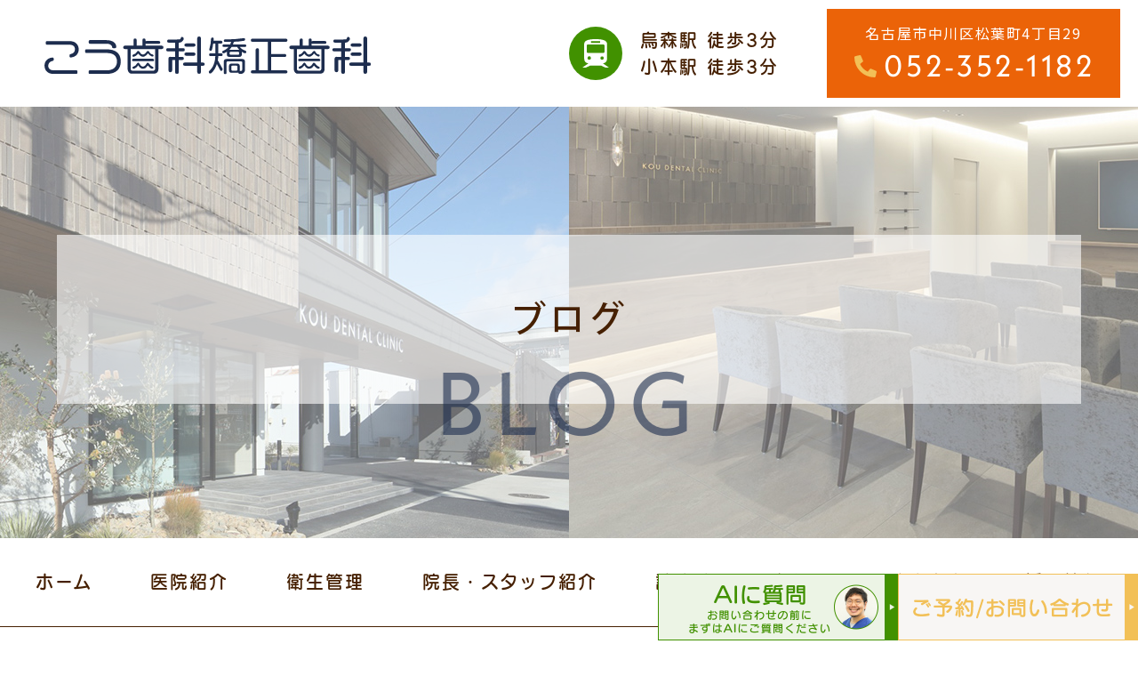

--- FILE ---
content_type: text/html; charset=UTF-8
request_url: https://nagara-dc.com/news/%E3%83%9B%E3%83%BC%E3%83%A0%E3%83%9A%E3%83%BC%E3%82%B8%E3%82%92%E3%83%AA%E3%83%8B%E3%83%A5%E3%83%BC%E3%82%A2%E3%83%AB%E3%81%97%E3%81%BE%E3%81%97%E3%81%9F/
body_size: 12469
content:


<!doctype html>
<html lang="ja">
<head>
<meta charset="UTF-8">
<meta name="viewport" content="width=device-width,initial-scale=1">
<meta name="format-detection" content="telephone=no">
<!-- ファビコン -->
<link rel="icon" href="https://nagara-dc.com/wp-content/themes/res/images/favicon.ico">
<!-- スマホ用アイコン -->
<link rel="apple-touch-icon" sizes="180x180" href="https://nagara-dc.com/wp-content/themes/res/images/apple-touch-icon.png">
<title>
</title><link rel="preload" as="image" href="https://nagara-dc.com/wp-content/themes/res/images/index/bnr_pediatric_ortho.jpg" fetchpriority="high">
<link rel="stylesheet" type="text/css" href="https://nagara-dc.com/wp-content/themes/res/css/viewer.min.css"/>
<link data-minify="1" rel="stylesheet" type="text/css" href="https://nagara-dc.com/wp-content/cache/min/1/wp-content/themes/res/css/sanitize.css?ver=1765244460"/>
<link rel="stylesheet" type="text/css" href="https://nagara-dc.com/wp-content/themes/res/css/perfect-scrollbar.min.css"/>
<link data-minify="1" rel="stylesheet" type="text/css" href="https://nagara-dc.com/wp-content/cache/min/1/wp-content/themes/res/css/slick.css?ver=1765244460"/>
<link data-minify="1" rel="stylesheet" type="text/css" href="https://nagara-dc.com/wp-content/cache/min/1/wp-content/themes/res/css/slick-theme.css?ver=1765244460"/>
<link rel="stylesheet" type="text/css" href="https://nagara-dc.com/wp-content/themes/res/parts.css"/>
<link rel="stylesheet" type="text/css" href="https://nagara-dc.com/wp-content/themes/res/style.css?1751214658"/>
<link rel="stylesheet" type="text/css" href="https://nagara-dc.com/wp-content/themes/res/lower-style.css?1747295944"/>
<script src="//ajax.googleapis.com/ajax/libs/jquery/1.11.0/jquery.min.js" defer></script>
<script src="https://nagara-dc.com/wp-content/themes/res/js/imgLiquid-min.js" defer></script>
<link data-minify="1" rel="stylesheet" href="https://nagara-dc.com/wp-content/cache/min/1/releases/v5.8.1/css/all.css?ver=1765244460" crossorigin="anonymous">
<script src="https://nagara-dc.com/wp-content/themes/res/js/viewer.min.js" defer></script>
<script src="https://nagara-dc.com/wp-content/themes/res/js/perfect-scrollbar.jquery.min.js" defer></script>
<script src="https://nagara-dc.com/wp-content/themes/res/js/slick.min.js" defer></script>
<script src="https://nagara-dc.com/wp-content/themes/res/js/anime.min.js" defer></script>
<script src="https://nagara-dc.com/wp-content/themes/res/js/jquery.matchHeight.js" defer></script>
<script src="https://nagara-dc.com/wp-content/themes/res/js/script.js" defer></script>
<meta name='robots' content='max-image-preview:large' />
	<style>img:is([sizes="auto" i], [sizes^="auto," i]) { contain-intrinsic-size: 3000px 1500px }</style>
	
<link rel='stylesheet' id='sbi_styles-css' href='https://nagara-dc.com/wp-content/plugins/instagram-feed/css/sbi-styles.min.css?ver=6.8.0' type='text/css' media='all' />
<style id='wp-emoji-styles-inline-css' type='text/css'>

	img.wp-smiley, img.emoji {
		display: inline !important;
		border: none !important;
		box-shadow: none !important;
		height: 1em !important;
		width: 1em !important;
		margin: 0 0.07em !important;
		vertical-align: -0.1em !important;
		background: none !important;
		padding: 0 !important;
	}
</style>
<link rel='stylesheet' id='wp-block-library-css' href='https://nagara-dc.com/wp-includes/css/dist/block-library/style.min.css?ver=6.8.3' type='text/css' media='all' />
<style id='classic-theme-styles-inline-css' type='text/css'>
/*! This file is auto-generated */
.wp-block-button__link{color:#fff;background-color:#32373c;border-radius:9999px;box-shadow:none;text-decoration:none;padding:calc(.667em + 2px) calc(1.333em + 2px);font-size:1.125em}.wp-block-file__button{background:#32373c;color:#fff;text-decoration:none}
</style>
<style id='global-styles-inline-css' type='text/css'>
:root{--wp--preset--aspect-ratio--square: 1;--wp--preset--aspect-ratio--4-3: 4/3;--wp--preset--aspect-ratio--3-4: 3/4;--wp--preset--aspect-ratio--3-2: 3/2;--wp--preset--aspect-ratio--2-3: 2/3;--wp--preset--aspect-ratio--16-9: 16/9;--wp--preset--aspect-ratio--9-16: 9/16;--wp--preset--color--black: #000000;--wp--preset--color--cyan-bluish-gray: #abb8c3;--wp--preset--color--white: #ffffff;--wp--preset--color--pale-pink: #f78da7;--wp--preset--color--vivid-red: #cf2e2e;--wp--preset--color--luminous-vivid-orange: #ff6900;--wp--preset--color--luminous-vivid-amber: #fcb900;--wp--preset--color--light-green-cyan: #7bdcb5;--wp--preset--color--vivid-green-cyan: #00d084;--wp--preset--color--pale-cyan-blue: #8ed1fc;--wp--preset--color--vivid-cyan-blue: #0693e3;--wp--preset--color--vivid-purple: #9b51e0;--wp--preset--gradient--vivid-cyan-blue-to-vivid-purple: linear-gradient(135deg,rgba(6,147,227,1) 0%,rgb(155,81,224) 100%);--wp--preset--gradient--light-green-cyan-to-vivid-green-cyan: linear-gradient(135deg,rgb(122,220,180) 0%,rgb(0,208,130) 100%);--wp--preset--gradient--luminous-vivid-amber-to-luminous-vivid-orange: linear-gradient(135deg,rgba(252,185,0,1) 0%,rgba(255,105,0,1) 100%);--wp--preset--gradient--luminous-vivid-orange-to-vivid-red: linear-gradient(135deg,rgba(255,105,0,1) 0%,rgb(207,46,46) 100%);--wp--preset--gradient--very-light-gray-to-cyan-bluish-gray: linear-gradient(135deg,rgb(238,238,238) 0%,rgb(169,184,195) 100%);--wp--preset--gradient--cool-to-warm-spectrum: linear-gradient(135deg,rgb(74,234,220) 0%,rgb(151,120,209) 20%,rgb(207,42,186) 40%,rgb(238,44,130) 60%,rgb(251,105,98) 80%,rgb(254,248,76) 100%);--wp--preset--gradient--blush-light-purple: linear-gradient(135deg,rgb(255,206,236) 0%,rgb(152,150,240) 100%);--wp--preset--gradient--blush-bordeaux: linear-gradient(135deg,rgb(254,205,165) 0%,rgb(254,45,45) 50%,rgb(107,0,62) 100%);--wp--preset--gradient--luminous-dusk: linear-gradient(135deg,rgb(255,203,112) 0%,rgb(199,81,192) 50%,rgb(65,88,208) 100%);--wp--preset--gradient--pale-ocean: linear-gradient(135deg,rgb(255,245,203) 0%,rgb(182,227,212) 50%,rgb(51,167,181) 100%);--wp--preset--gradient--electric-grass: linear-gradient(135deg,rgb(202,248,128) 0%,rgb(113,206,126) 100%);--wp--preset--gradient--midnight: linear-gradient(135deg,rgb(2,3,129) 0%,rgb(40,116,252) 100%);--wp--preset--font-size--small: 13px;--wp--preset--font-size--medium: 20px;--wp--preset--font-size--large: 36px;--wp--preset--font-size--x-large: 42px;--wp--preset--spacing--20: 0.44rem;--wp--preset--spacing--30: 0.67rem;--wp--preset--spacing--40: 1rem;--wp--preset--spacing--50: 1.5rem;--wp--preset--spacing--60: 2.25rem;--wp--preset--spacing--70: 3.38rem;--wp--preset--spacing--80: 5.06rem;--wp--preset--shadow--natural: 6px 6px 9px rgba(0, 0, 0, 0.2);--wp--preset--shadow--deep: 12px 12px 50px rgba(0, 0, 0, 0.4);--wp--preset--shadow--sharp: 6px 6px 0px rgba(0, 0, 0, 0.2);--wp--preset--shadow--outlined: 6px 6px 0px -3px rgba(255, 255, 255, 1), 6px 6px rgba(0, 0, 0, 1);--wp--preset--shadow--crisp: 6px 6px 0px rgba(0, 0, 0, 1);}:where(.is-layout-flex){gap: 0.5em;}:where(.is-layout-grid){gap: 0.5em;}body .is-layout-flex{display: flex;}.is-layout-flex{flex-wrap: wrap;align-items: center;}.is-layout-flex > :is(*, div){margin: 0;}body .is-layout-grid{display: grid;}.is-layout-grid > :is(*, div){margin: 0;}:where(.wp-block-columns.is-layout-flex){gap: 2em;}:where(.wp-block-columns.is-layout-grid){gap: 2em;}:where(.wp-block-post-template.is-layout-flex){gap: 1.25em;}:where(.wp-block-post-template.is-layout-grid){gap: 1.25em;}.has-black-color{color: var(--wp--preset--color--black) !important;}.has-cyan-bluish-gray-color{color: var(--wp--preset--color--cyan-bluish-gray) !important;}.has-white-color{color: var(--wp--preset--color--white) !important;}.has-pale-pink-color{color: var(--wp--preset--color--pale-pink) !important;}.has-vivid-red-color{color: var(--wp--preset--color--vivid-red) !important;}.has-luminous-vivid-orange-color{color: var(--wp--preset--color--luminous-vivid-orange) !important;}.has-luminous-vivid-amber-color{color: var(--wp--preset--color--luminous-vivid-amber) !important;}.has-light-green-cyan-color{color: var(--wp--preset--color--light-green-cyan) !important;}.has-vivid-green-cyan-color{color: var(--wp--preset--color--vivid-green-cyan) !important;}.has-pale-cyan-blue-color{color: var(--wp--preset--color--pale-cyan-blue) !important;}.has-vivid-cyan-blue-color{color: var(--wp--preset--color--vivid-cyan-blue) !important;}.has-vivid-purple-color{color: var(--wp--preset--color--vivid-purple) !important;}.has-black-background-color{background-color: var(--wp--preset--color--black) !important;}.has-cyan-bluish-gray-background-color{background-color: var(--wp--preset--color--cyan-bluish-gray) !important;}.has-white-background-color{background-color: var(--wp--preset--color--white) !important;}.has-pale-pink-background-color{background-color: var(--wp--preset--color--pale-pink) !important;}.has-vivid-red-background-color{background-color: var(--wp--preset--color--vivid-red) !important;}.has-luminous-vivid-orange-background-color{background-color: var(--wp--preset--color--luminous-vivid-orange) !important;}.has-luminous-vivid-amber-background-color{background-color: var(--wp--preset--color--luminous-vivid-amber) !important;}.has-light-green-cyan-background-color{background-color: var(--wp--preset--color--light-green-cyan) !important;}.has-vivid-green-cyan-background-color{background-color: var(--wp--preset--color--vivid-green-cyan) !important;}.has-pale-cyan-blue-background-color{background-color: var(--wp--preset--color--pale-cyan-blue) !important;}.has-vivid-cyan-blue-background-color{background-color: var(--wp--preset--color--vivid-cyan-blue) !important;}.has-vivid-purple-background-color{background-color: var(--wp--preset--color--vivid-purple) !important;}.has-black-border-color{border-color: var(--wp--preset--color--black) !important;}.has-cyan-bluish-gray-border-color{border-color: var(--wp--preset--color--cyan-bluish-gray) !important;}.has-white-border-color{border-color: var(--wp--preset--color--white) !important;}.has-pale-pink-border-color{border-color: var(--wp--preset--color--pale-pink) !important;}.has-vivid-red-border-color{border-color: var(--wp--preset--color--vivid-red) !important;}.has-luminous-vivid-orange-border-color{border-color: var(--wp--preset--color--luminous-vivid-orange) !important;}.has-luminous-vivid-amber-border-color{border-color: var(--wp--preset--color--luminous-vivid-amber) !important;}.has-light-green-cyan-border-color{border-color: var(--wp--preset--color--light-green-cyan) !important;}.has-vivid-green-cyan-border-color{border-color: var(--wp--preset--color--vivid-green-cyan) !important;}.has-pale-cyan-blue-border-color{border-color: var(--wp--preset--color--pale-cyan-blue) !important;}.has-vivid-cyan-blue-border-color{border-color: var(--wp--preset--color--vivid-cyan-blue) !important;}.has-vivid-purple-border-color{border-color: var(--wp--preset--color--vivid-purple) !important;}.has-vivid-cyan-blue-to-vivid-purple-gradient-background{background: var(--wp--preset--gradient--vivid-cyan-blue-to-vivid-purple) !important;}.has-light-green-cyan-to-vivid-green-cyan-gradient-background{background: var(--wp--preset--gradient--light-green-cyan-to-vivid-green-cyan) !important;}.has-luminous-vivid-amber-to-luminous-vivid-orange-gradient-background{background: var(--wp--preset--gradient--luminous-vivid-amber-to-luminous-vivid-orange) !important;}.has-luminous-vivid-orange-to-vivid-red-gradient-background{background: var(--wp--preset--gradient--luminous-vivid-orange-to-vivid-red) !important;}.has-very-light-gray-to-cyan-bluish-gray-gradient-background{background: var(--wp--preset--gradient--very-light-gray-to-cyan-bluish-gray) !important;}.has-cool-to-warm-spectrum-gradient-background{background: var(--wp--preset--gradient--cool-to-warm-spectrum) !important;}.has-blush-light-purple-gradient-background{background: var(--wp--preset--gradient--blush-light-purple) !important;}.has-blush-bordeaux-gradient-background{background: var(--wp--preset--gradient--blush-bordeaux) !important;}.has-luminous-dusk-gradient-background{background: var(--wp--preset--gradient--luminous-dusk) !important;}.has-pale-ocean-gradient-background{background: var(--wp--preset--gradient--pale-ocean) !important;}.has-electric-grass-gradient-background{background: var(--wp--preset--gradient--electric-grass) !important;}.has-midnight-gradient-background{background: var(--wp--preset--gradient--midnight) !important;}.has-small-font-size{font-size: var(--wp--preset--font-size--small) !important;}.has-medium-font-size{font-size: var(--wp--preset--font-size--medium) !important;}.has-large-font-size{font-size: var(--wp--preset--font-size--large) !important;}.has-x-large-font-size{font-size: var(--wp--preset--font-size--x-large) !important;}
:where(.wp-block-post-template.is-layout-flex){gap: 1.25em;}:where(.wp-block-post-template.is-layout-grid){gap: 1.25em;}
:where(.wp-block-columns.is-layout-flex){gap: 2em;}:where(.wp-block-columns.is-layout-grid){gap: 2em;}
:root :where(.wp-block-pullquote){font-size: 1.5em;line-height: 1.6;}
</style>
<link data-minify="1" rel='stylesheet' id='wp-pagenavi-css' href='https://nagara-dc.com/wp-content/cache/min/1/wp-content/plugins/wp-pagenavi/pagenavi-css.css?ver=1765244460' type='text/css' media='all' />
<style id='rocket-lazyload-inline-css' type='text/css'>
.rll-youtube-player{position:relative;padding-bottom:56.23%;height:0;overflow:hidden;max-width:100%;}.rll-youtube-player:focus-within{outline: 2px solid currentColor;outline-offset: 5px;}.rll-youtube-player iframe{position:absolute;top:0;left:0;width:100%;height:100%;z-index:100;background:0 0}.rll-youtube-player img{bottom:0;display:block;left:0;margin:auto;max-width:100%;width:100%;position:absolute;right:0;top:0;border:none;height:auto;-webkit-transition:.4s all;-moz-transition:.4s all;transition:.4s all}.rll-youtube-player img:hover{-webkit-filter:brightness(75%)}.rll-youtube-player .play{height:100%;width:100%;left:0;top:0;position:absolute;background:url(https://nagara-dc.com/wp-content/plugins/wp-rocket/assets/img/youtube.png) no-repeat center;background-color: transparent !important;cursor:pointer;border:none;}
</style>
<link rel="https://api.w.org/" href="https://nagara-dc.com/wp-json/" /><link rel="alternate" title="JSON" type="application/json" href="https://nagara-dc.com/wp-json/wp/v2/news/197" /><link rel="EditURI" type="application/rsd+xml" title="RSD" href="https://nagara-dc.com/xmlrpc.php?rsd" />
<link rel="canonical" href="https://nagara-dc.com/news/%e3%83%9b%e3%83%bc%e3%83%a0%e3%83%9a%e3%83%bc%e3%82%b8%e3%82%92%e3%83%aa%e3%83%8b%e3%83%a5%e3%83%bc%e3%82%a2%e3%83%ab%e3%81%97%e3%81%be%e3%81%97%e3%81%9f/" />
<link rel='shortlink' href='https://nagara-dc.com/?p=197' />
<link rel="alternate" title="oEmbed (JSON)" type="application/json+oembed" href="https://nagara-dc.com/wp-json/oembed/1.0/embed?url=https%3A%2F%2Fnagara-dc.com%2Fnews%2F%25e3%2583%259b%25e3%2583%25bc%25e3%2583%25a0%25e3%2583%259a%25e3%2583%25bc%25e3%2582%25b8%25e3%2582%2592%25e3%2583%25aa%25e3%2583%258b%25e3%2583%25a5%25e3%2583%25bc%25e3%2582%25a2%25e3%2583%25ab%25e3%2581%2597%25e3%2581%25be%25e3%2581%2597%25e3%2581%259f%2F" />
<link rel="alternate" title="oEmbed (XML)" type="text/xml+oembed" href="https://nagara-dc.com/wp-json/oembed/1.0/embed?url=https%3A%2F%2Fnagara-dc.com%2Fnews%2F%25e3%2583%259b%25e3%2583%25bc%25e3%2583%25a0%25e3%2583%259a%25e3%2583%25bc%25e3%2582%25b8%25e3%2582%2592%25e3%2583%25aa%25e3%2583%258b%25e3%2583%25a5%25e3%2583%25bc%25e3%2582%25a2%25e3%2583%25ab%25e3%2581%2597%25e3%2581%25be%25e3%2581%2597%25e3%2581%259f%2F&#038;format=xml" />
<noscript><style id="rocket-lazyload-nojs-css">.rll-youtube-player, [data-lazy-src]{display:none !important;}</style></noscript><script>
  (function(d) {
    var config = {
      kitId: 'ewb4hxy',
      scriptTimeout: 3000,
      async: true
    },
    h=d.documentElement,t=setTimeout(function(){h.className=h.className.replace(/bwf-loadingb/g,"")+" wf-inactive";},config.scriptTimeout),tk=d.createElement("script"),f=false,s=d.getElementsByTagName("script")[0],a;h.className+=" wf-loading";tk.src='https://use.typekit.net/'+config.kitId+'.js';tk.async=true;tk.onload=tk.onreadystatechange=function(){a=this.readyState;if(f||a&&a!="complete"&&a!="loaded")return;f=true;clearTimeout(t);try{Typekit.load(config)}catch(e){}};s.parentNode.insertBefore(tk,s)
  })(document);
</script>
<!-- Google Tag Manager -->
<script>(function(w,d,s,l,i){w[l]=w[l]||[];w[l].push({'gtm.start':
new Date().getTime(),event:'gtm.js'});var f=d.getElementsByTagName(s)[0],
j=d.createElement(s),dl=l!='dataLayer'?'&l='+l:'';j.async=true;j.src=
'https://www.googletagmanager.com/gtm.js?id='+i+dl;f.parentNode.insertBefore(j,f);
})(window,document,'script','dataLayer','GTM-KGRCHHD');</script>
<!-- End Google Tag Manager -->
<!-- Google Tag Manager -->
<script>(function(w,d,s,l,i){w[l]=w[l]||[];w[l].push({'gtm.start':
new Date().getTime(),event:'gtm.js'});var f=d.getElementsByTagName(s)[0],
j=d.createElement(s),dl=l!='dataLayer'?'&l='+l:'';j.async=true;j.src=
'https://www.googletagmanager.com/gtm.js?id='+i+dl;f.parentNode.insertBefore(j,f);
})(window,document,'script','dataLayer','GTM-PCVSLZWT');</script>
<!-- End Google Tag Manager -->


</head>
<body data-rsssl=1 >
<!-- Google Tag Manager (noscript) -->
<noscript><iframe src="https://www.googletagmanager.com/ns.html?id=GTM-KGRCHHD"
height="0" width="0" style="display:none;visibility:hidden"></iframe></noscript>
<!-- End Google Tag Manager (noscript) -->
<!-- Google Tag Manager (noscript) -->
<noscript><iframe src="https://www.googletagmanager.com/ns.html?id=GTM-PCVSLZWT"
height="0" width="0" style="display:none;visibility:hidden"></iframe></noscript>
<!-- End Google Tag Manager (noscript) -->


<!-- popupここから -->
<!-- popupここまで -->

<div id="wrap" class="%e3%83%9b%e3%83%bc%e3%83%a0%e3%83%9a%e3%83%bc%e3%82%b8%e3%82%92%e3%83%aa%e3%83%8b%e3%83%a5%e3%83%bc%e3%82%a2%e3%83%ab%e3%81%97%e3%81%be%e3%81%97%e3%81%9f">
	<header class="flex ai_center">
		<h1><p class="txt_h1 mb5"></p><a href="https://nagara-dc.com/"><img width="462" height="54" src="https://nagara-dc.com/wp-content/themes/res/images/page/logo.svg" alt=""></a></h1>
		<div class="col_r flex ai_center">
			<p class="access_head seurat">烏森駅 徒歩3分<br>小本駅 徒歩3分</p>
			<div class="tel_head txt_white txt_center">
				<a href="tel:0523521182" class="bg_col01">
					<span class="address">名古屋市中川区松葉町4丁目29</span>
					<span class="num neue">052-352-1182</span>
				</a>
			</div>
		</div>
		<div class="sp_only">
			<div class="btn_tel">
				<a href="tel:0523521182"><img width="100" height="100" src="https://nagara-dc.com/wp-content/themes/res/images/page/btn_tel.svg" alt=""></a>
			</div>
			<button type="button" class="btn_gnav_sp">
				<span class="icn_gnav"></span>
				<span class="txt_gnav"><img width="48" height="13" src="https://nagara-dc.com/wp-content/themes/res/images/page/txt_gnav.svg" alt="Menu"></span>
			</button>
			<div class="gnav_sp">
				<nav class="nav_main">
					<ul class="flex seurat">
	<li>
		<a href="https://nagara-dc.com/" class="">
			<span class="ja">ホーム</span>
		</a>
	</li>
	<li class="nav_drawer">
		<a href="javascript:void(0);" class="trigger01 ">
			<span class="ja">医院紹介</span>
		</a>
		<nav class="nav_sub nav_sub02 txt_white">
			<div class="flex">
				<ul class="list">
					<li><a href="https://nagara-dc.com/clinic/">医院紹介</a></li>
					<li><a href="https://nagara-dc.com/license/">資格・所属学会</a></li>
					<li><a href="https://nagara-dc.com/therapy/">デジタル診療</a></li>
				</ul>
			</div>
		</nav>
	</li>
	<li>
		<a href="https://nagara-dc.com/hygiene/" class="">
			<span class="ja">衛生管理</span>
		</a>
	</li>
	<li>
		<a href="https://nagara-dc.com/staff/" class="">
			<span class="ja">院長・スタッフ紹介</span>
		</a>
	</li>
	<li>
		<a href="https://nagara-dc.com/access/" class="">
			<span class="ja">診療時間・アクセス</span>
		</a>
	</li>
	<li class="nav_drawer">
		<a href="javascript:void(0);" class="trigger01 ">
			<span class="ja">診療内容</span>
		</a>
		<nav class="nav_sub txt_white">
			<div class="flex">
				<ul class="list list_l">
					<li><a href="https://nagara-dc.com/general/">一般歯科</a></li>
					<li><a href="https://nagara-dc.com/perio/">歯周病治療</a></li>
					<li><a href="https://nagara-dc.com/pediatric/">小児歯科</a></li>
					<li><a href="https://nagara-dc.com/prevention/">予防処置</a></li>
					<li><a href="https://nagara-dc.com/cosmetic/">審美治療</a></li>
				</ul>
				<ul class="list list_r">
					<li><a href="https://nagara-dc.com/orthodontics/">矯正治療</a></li>
					<li><a href="https://nagara-dc.com/false_teeth/">入れ歯治療</a></li>
					<li><a href="https://nagara-dc.com/bite/">噛み合わせ・顎関節症</a></li>
					<li><a href="https://nagara-dc.com/end/">根管治療</a></li>
					<li><a href="https://nagara-dc.com/therapy/">デジタル診療</a></li>
					<!-- <li><a href="https://nagara-dc.com/lp/" target="_blank">インプラント（専門サイト）</a></li> -->
				</ul>
			</div>
			<div class="flex center">
				<div class="bnr_nav txt_center">
					<a href="https://nagara-dc.com/lp/" target="_blank" rel="noopener">
						<img src="https://nagara-dc.com/wp-content/themes/res/images/index/bnr_implant.jpg" alt="インプラント専門サイト" width="95%">
					</a>
				</div>
				<div class="bnr_nav txt_center">
					<a href="https://nagara-dc.com/pediatric_ortho/" target="_blank" rel="noopener">
						<img fetchpriority="high" src="https://nagara-dc.com/wp-content/themes/res/images/index/bnr_pediatric_ortho.jpg" alt="小児矯正専門サイト" width="95%">
					</a>
				</div>
			</div>
		</nav>
	</li>
	<li>
		<a href="https://nagara-dc.com/recruit/" class="">
			<span class="ja">採用情報</span>
		</a>
	</li>
</ul>				</nav>
			</div>
			<div class="bg_gnav"></div>
		</div>
	</header>
			<div class="main_page main_blog">
			<div class="inner">
				<h2 class="hdg2">
					<span class="ja">ブログ</span>
					<span class="en">BLOG</span>
				</h2>
			</div>
		</div>
		<nav class="gnav bg_white">
		<ul class="flex seurat">
	<li>
		<a href="https://nagara-dc.com/" class="">
			<span class="ja">ホーム</span>
		</a>
	</li>
	<li class="nav_drawer">
		<a href="javascript:void(0);" class="trigger01 ">
			<span class="ja">医院紹介</span>
		</a>
		<nav class="nav_sub nav_sub02 txt_white">
			<div class="flex">
				<ul class="list">
					<li><a href="https://nagara-dc.com/clinic/">医院紹介</a></li>
					<li><a href="https://nagara-dc.com/license/">資格・所属学会</a></li>
					<li><a href="https://nagara-dc.com/therapy/">デジタル診療</a></li>
				</ul>
			</div>
		</nav>
	</li>
	<li>
		<a href="https://nagara-dc.com/hygiene/" class="">
			<span class="ja">衛生管理</span>
		</a>
	</li>
	<li>
		<a href="https://nagara-dc.com/staff/" class="">
			<span class="ja">院長・スタッフ紹介</span>
		</a>
	</li>
	<li>
		<a href="https://nagara-dc.com/access/" class="">
			<span class="ja">診療時間・アクセス</span>
		</a>
	</li>
	<li class="nav_drawer">
		<a href="javascript:void(0);" class="trigger01 ">
			<span class="ja">診療内容</span>
		</a>
		<nav class="nav_sub txt_white">
			<div class="flex">
				<ul class="list list_l">
					<li><a href="https://nagara-dc.com/general/">一般歯科</a></li>
					<li><a href="https://nagara-dc.com/perio/">歯周病治療</a></li>
					<li><a href="https://nagara-dc.com/pediatric/">小児歯科</a></li>
					<li><a href="https://nagara-dc.com/prevention/">予防処置</a></li>
					<li><a href="https://nagara-dc.com/cosmetic/">審美治療</a></li>
				</ul>
				<ul class="list list_r">
					<li><a href="https://nagara-dc.com/orthodontics/">矯正治療</a></li>
					<li><a href="https://nagara-dc.com/false_teeth/">入れ歯治療</a></li>
					<li><a href="https://nagara-dc.com/bite/">噛み合わせ・顎関節症</a></li>
					<li><a href="https://nagara-dc.com/end/">根管治療</a></li>
					<li><a href="https://nagara-dc.com/therapy/">デジタル診療</a></li>
					<!-- <li><a href="https://nagara-dc.com/lp/" target="_blank">インプラント（専門サイト）</a></li> -->
				</ul>
			</div>
			<div class="flex center">
				<div class="bnr_nav txt_center">
					<a href="https://nagara-dc.com/lp/" target="_blank" rel="noopener">
						<img src="https://nagara-dc.com/wp-content/themes/res/images/index/bnr_implant.jpg" alt="インプラント専門サイト" width="95%">
					</a>
				</div>
				<div class="bnr_nav txt_center">
					<a href="https://nagara-dc.com/pediatric_ortho/" target="_blank" rel="noopener">
						<img src="https://nagara-dc.com/wp-content/themes/res/images/index/bnr_pediatric_ortho.jpg" alt="小児矯正専門サイト" width="95%">
					</a>
				</div>
			</div>
		</nav>
	</li>
	<li>
		<a href="https://nagara-dc.com/recruit/" class="">
			<span class="ja">採用情報</span>
		</a>
	</li>
</ul>	</nav>
<div id="content" class="content_low">
<div class="inner">
	<div class="page_main flex r_reverse">
		<div class="post_main">
						<ul class="navigation">
				<li class="navileft"></li>
				<li class="navitop"><a href="https://nagara-dc.com/blog/">│BLOG一覧│</a></li>
				<li class="naviright"></li>
			</ul>
			<section class="single_post">
				<h3 class="hdg3 txt_center"><a href="https://nagara-dc.com/news/%e3%83%9b%e3%83%bc%e3%83%a0%e3%83%9a%e3%83%bc%e3%82%b8%e3%82%92%e3%83%aa%e3%83%8b%e3%83%a5%e3%83%bc%e3%82%a2%e3%83%ab%e3%81%97%e3%81%be%e3%81%97%e3%81%9f/"><span>ホームページをリニューアルしました</span></a></h3>
				<div class="post_content">ホームページをリニューアルしました。今後共宜しくお願いいたします。</div>
			</section>
								</div>
		<div id="sidebar">
	<h4>カレンダー</h4>
	<table id="wp-calendar" class="wp-calendar-table">
	<caption>2026年1月</caption>
	<thead>
	<tr>
		<th scope="col" aria-label="月曜日">月</th>
		<th scope="col" aria-label="火曜日">火</th>
		<th scope="col" aria-label="水曜日">水</th>
		<th scope="col" aria-label="木曜日">木</th>
		<th scope="col" aria-label="金曜日">金</th>
		<th scope="col" aria-label="土曜日">土</th>
		<th scope="col" aria-label="日曜日">日</th>
	</tr>
	</thead>
	<tbody>
	<tr>
		<td colspan="3" class="pad">&nbsp;</td><td>1</td><td>2</td><td>3</td><td>4</td>
	</tr>
	<tr>
		<td>5</td><td>6</td><td>7</td><td>8</td><td>9</td><td>10</td><td>11</td>
	</tr>
	<tr>
		<td>12</td><td>13</td><td>14</td><td>15</td><td>16</td><td id="today">17</td><td>18</td>
	</tr>
	<tr>
		<td>19</td><td>20</td><td>21</td><td>22</td><td>23</td><td>24</td><td>25</td>
	</tr>
	<tr>
		<td>26</td><td>27</td><td>28</td><td>29</td><td>30</td><td>31</td>
		<td class="pad" colspan="1">&nbsp;</td>
	</tr>
	</tbody>
	</table><nav aria-label="前と次の月" class="wp-calendar-nav">
		<span class="wp-calendar-nav-prev">&nbsp;</span>
		<span class="pad">&nbsp;</span>
		<span class="wp-calendar-nav-next">&nbsp;</span>
	</nav>	<h4>最新記事</h4>
	<ul>
			</ul>
</div>
	</div><!-- / .page_main -->
</div>
</div>
<footer>
	<div class="main_foot bg_col05">
		<div class="inner1000">
			<div class="logo_foot txt_center">
				<a href="https://nagara-dc.com/"><img width="462" height="54" src="https://nagara-dc.com/wp-content/themes/res/images/page/logo.svg" alt="こう歯科矯正歯科"></a>	
			</div>
			<p class="txt_foot01 txt_col03 txt_center">当院は名古屋市中川区にある歯医者です。<br>中川区で歯医者をお探しの方は、こう歯科矯正歯科まで！</p>
			<div class="row_foot01 flex">
				<div class="col_l">
					<p class="address_foot">〒454-0818 名古屋市中川区松葉町4丁目29</p>
					<div class="tel_foot txt_white txt_center">
						<a href="tel:0523521182" class="bg_col01"><span class="num neue">052-352-1182</span></a>
					</div>
					<p class="access_foot seurat">烏森駅 徒歩3分
						<br class="tb_pc">小本駅 徒歩3分</p>
				</div>
				<div class="col_r">
					<div class="tbl_time tbl_time01 day8 tbl_foot">
						<table>
							<thead>
								<tr>
									<th>診療時間</th>
									<th>月</th>
									<th>火</th>
									<th>水</th>
									<th>木</th>
									<th>金</th>
									<th>土</th>
									<th>日</th>
									<th>祝</th>
								</tr>
							</thead>
							<tbody>
								<tr>
									<th>9:00～12:30</th>
									<td><span>●</span></td>
									<td><span>●</span></td>
									<td><span>●</span></td>
									<td><span>●</span></td>
									<td><span>●</span></td>
									<td><span>●</span></td>
									<td>／</td>
									<td>／</td>
								</tr>
								<tr>
									<th>14:30～18:30<!--19:30--></th>
									<td><span>●<!--★--></span></td>
									<td><span>●</span></td>
									<td><span>●<!--★--></span></td>
									<td><span>●</span></td>
									<td><span>●</span></td>
									<td><span>▲</span></td>
									<td>／</td>
									<td>／</td>
								</tr>
							</tbody>
						</table>
						<p class="tbl_caption"><span class="txt_col02">※診療時間が変更となりました<br>午後診療は14:30～19:30→14:30～18:30、木曜診療</span></p>
						<p class="tbl_caption"><!--<span class="txt_col02">★</span>：14:30～18:30、--><span class="txt_col02">▲</span>：14:30～17:30　休診日／日曜日・祝日</p>
					</div>
				</div>
			</div>
			<div class="flex center">
				<div class="bnr_foot02 txt_center">
					<a href="https://nagara-dc.com/lp/" target="_blank" rel="noopener">
						<img src="https://nagara-dc.com/wp-content/themes/res/images/index/bnr_implant.jpg" alt="インプラント専門サイト" width="95%">
					</a>
				</div>
				<div class="bnr_foot02 txt_center">
					<a href="https://nagara-dc.com/pediatric_ortho/" target="_blank" rel="noopener">
						<img src="https://nagara-dc.com/wp-content/themes/res/images/index/bnr_pediatric_ortho.jpg" alt="小児矯正専門サイト" width="95%">
					</a>
				</div>
			</div>
		</div>
	</div>
	<div class="bottom_foot">
		<div class="inner1000">
			<ul class="list_foot01 flex">
				<li>
					<a href="https://doctorsfile.jp/h/111367/" target="_blank"><img width="500" height="200" src="https://nagara-dc.com/wp-content/themes/res/images/page/bnr_foot01.jpg" alt="Doctors File 当院のドクターがドクターズファイルに掲載されました"></a>
				</li>
				<li>
					<a href="https://doctorsfile.jp/h/111367/hr/1/" target="_blank"><img width="500" height="200" src="https://nagara-dc.com/wp-content/themes/res/images/page/bnr_foot02.jpg" alt="Doctors File 歯周病や顎関節症にも関係する「噛み合わせ」治療について"></a>
				</li>
				<li>
					<a href="https://doctorsfile.jp/h/111367/hr/2/" target="_blank"><img width="500" height="200" src="https://nagara-dc.com/wp-content/themes/res/images/page/bnr_foot03.jpg" alt="Doctors File 精密審査機器を使ったインプラント治療について"></a>
				</li>
				<li>
					<a href="https://doctorsfile.jp/h/111367/mt/1/" target="_blank"><img width="500" height="200" src="https://nagara-dc.com/wp-content/themes/res/images/page/bnr_foot04.jpg" alt="Doctors File CT・マイクロスコープによる精密な検査・診断・治療の重要性"></a>
				</li>
				<li>
					<a href="https://doctorsfile.jp/h/111367/mt/2/" target="_blank"><img width="500" height="200" src="https://nagara-dc.com/wp-content/themes/res/images/page/bnr_foot05.jpg" alt="Doctors File 咬合誘導や矯正治療は早期開始が肝心、乳幼児期より定期的な受診を"></a>
				</li>
				<li>
					<a href="https://doctorsfile.jp/h/111367/hr/3/" target="_blank"><img width="500" height="200" src="https://nagara-dc.com/wp-content/themes/res/images/page/bnr_foot06.jpg" alt="Doctors File デジタル化で予知性を高め負担に配慮したインプラント治療"></a>
				</li>
			</ul>
		</div>
	</div>
	<div class="map">
			<iframe src="about:blank" width="600" height="450" style="border:0;" allowfullscreen="" loading="lazy" referrerpolicy="no-referrer-when-downgrade" data-rocket-lazyload="fitvidscompatible" data-lazy-src="https://www.google.com/maps/embed?pb=!1m18!1m12!1m3!1d969.8827406000856!2d136.86340889014647!3d35.149545315451626!2m3!1f0!2f0!3f0!3m2!1i1024!2i768!4f13.1!3m3!1m2!1s0x600377649c3f756f%3A0x2e8d69ecf3ee89d5!2z44GT44GG5q2v56eR55-v5q2j5q2v56eR!5e0!3m2!1sja!2sjp!4v1741049850174!5m2!1sja!2sjp"></iframe><noscript><iframe src="https://www.google.com/maps/embed?pb=!1m18!1m12!1m3!1d969.8827406000856!2d136.86340889014647!3d35.149545315451626!2m3!1f0!2f0!3f0!3m2!1i1024!2i768!4f13.1!3m3!1m2!1s0x600377649c3f756f%3A0x2e8d69ecf3ee89d5!2z44GT44GG5q2v56eR55-v5q2j5q2v56eR!5e0!3m2!1sja!2sjp!4v1741049850174!5m2!1sja!2sjp" width="600" height="450" style="border:0;" allowfullscreen="" loading="lazy" referrerpolicy="no-referrer-when-downgrade"></iframe></noscript>
	</div>
	<div class="copyright txt_center txt_white bg_col03">&copy; nagara-dc.com</div>
	<div class="pagetop"><a href="#wrap"><img width="60" height="60" src="https://nagara-dc.com/wp-content/themes/res/images/page/pagetop.svg" alt="ページの先頭へ"></a></div>
	<div class="sp_only">
		<div class="fix">
				<li class="pagetop_sp"><a href="#wrap"><img width="120" height="120" src="https://nagara-dc.com/wp-content/themes/res/images/page/pagetop_sp.svg" alt="ページの先頭へ"></a></li>
		</div>
	</div>
	<div>
		<ul class="fix_wrap01 flex">
			<li class="fix_chatbot"><a href="" id="open-chatbot"><img width="540" height="150" src="https://nagara-dc.com/wp-content/themes/res/images/page/fixed_ai_pc.png" alt="" class="tb_pc"><img width="414" height="120" src="https://nagara-dc.com/wp-content/themes/res/images/page/fixed_ai_sp.png" alt="" class="sp_only"></a></li>
			<li class="fix_info"><a href="javascript:void(0);" target="_blank" class="flex cccc txt_white por modal-open"><img width="540" height="150" src="https://nagara-dc.com/wp-content/themes/res/images/page/fixed_reserve_pc.png" alt="" class="tb_pc"><img width="414" height="120" src="https://nagara-dc.com/wp-content/themes/res/images/page/fixed_reserve_sp.png" alt="" class="sp_only"></a></li>
		</ul>
	</div>
<!-- popupここから -->
		<div class="popup modal-container">
			<div class="modal-body">
				<div class="modal-close"><img width="122" height="122" src="https://nagara-dc.com/wp-content/themes/res/images/page/popup_close.png" alt=""></div>
				<div class="modal-content">
					<p class="ttl txt_center seurat txt_col06 mb5">こう歯科矯正歯科を<br>受診される患者様へ</p>
					<p class="txt txt_center seurat mb20">お電話でお問い合わせされる前に<br>ご確認ください</p>
					<ul>
						<li class="btn02 btn mgn_a mb10">
							<a href="https://lin.ee/E54OTYM" target="blank" rel="nofollow noreferrer" class="bg_col06 flex start ai_center">
								<span class="icn"><img width="50" height="50" src="https://nagara-dc.com/wp-content/themes/res/images/page/popup_icon02.png" alt=""></span><span class="txt txt_white seurat">初診：LINE予約</span>
							</a>
						</li>
						<li class="btn01 btn mgn_a mb10">
							<a href="https://apo-toolboxes.stransa.co.jp/user/web/c7022f1f4f1a0d2894fcb83e93373f65/reservations" target="blank" rel="nofollow noreferrer" class="bg_col06 flex start ai_center">
								<span class="icn"><img width="50" height="50" src="https://nagara-dc.com/wp-content/themes/res/images/page/popup_icon01.png" alt=""></span><span class="txt txt_white seurat">再診：WEB予約</span>
							</a>
						</li>
												<li class="btn03 btn mgn_a mb10">
							<a href="https://www.instagram.com/kou_dental" target="blank" rel="nofollow noreferrer" class="bg_col06 flex start ai_center">
								<span class="icn"><img width="50" height="50" src="https://nagara-dc.com/wp-content/themes/res/images/page/popup_icon03.png" alt=""></span><span class="txt txt_white seurat">Instagram</span>
							</a>
						</li>
						<li class="btn04 btn mgn_a">
							<a href="tel:052-352-1182" target="blank" rel="nofollow noreferrer" class="bg_col06 flex start ai_center">
								<span class="icn"><img width="50" height="50" src="https://nagara-dc.com/wp-content/themes/res/images/page/popup_icon04.png" alt=""></span><span class="txt txt_white seurat">052-352-1182</span>
							</a>
						</li>
					</ul>
				</div>
			</div>
		</div>
	<!-- popupここまで -->
</footer>
</div><!-- / #wrap -->
<script type="speculationrules">
{"prefetch":[{"source":"document","where":{"and":[{"href_matches":"\/*"},{"not":{"href_matches":["\/wp-*.php","\/wp-admin\/*","\/wp-content\/uploads\/*","\/wp-content\/*","\/wp-content\/plugins\/*","\/wp-content\/themes\/res\/*","\/*\\?(.+)"]}},{"not":{"selector_matches":"a[rel~=\"nofollow\"]"}},{"not":{"selector_matches":".no-prefetch, .no-prefetch a"}}]},"eagerness":"conservative"}]}
</script>
<!-- Instagram Feed JS -->
<script type="text/javascript">
var sbiajaxurl = "https://nagara-dc.com/wp-admin/admin-ajax.php";
</script>
<script type="text/javascript" id="rocket-browser-checker-js-after">
/* <![CDATA[ */
"use strict";var _createClass=function(){function defineProperties(target,props){for(var i=0;i<props.length;i++){var descriptor=props[i];descriptor.enumerable=descriptor.enumerable||!1,descriptor.configurable=!0,"value"in descriptor&&(descriptor.writable=!0),Object.defineProperty(target,descriptor.key,descriptor)}}return function(Constructor,protoProps,staticProps){return protoProps&&defineProperties(Constructor.prototype,protoProps),staticProps&&defineProperties(Constructor,staticProps),Constructor}}();function _classCallCheck(instance,Constructor){if(!(instance instanceof Constructor))throw new TypeError("Cannot call a class as a function")}var RocketBrowserCompatibilityChecker=function(){function RocketBrowserCompatibilityChecker(options){_classCallCheck(this,RocketBrowserCompatibilityChecker),this.passiveSupported=!1,this._checkPassiveOption(this),this.options=!!this.passiveSupported&&options}return _createClass(RocketBrowserCompatibilityChecker,[{key:"_checkPassiveOption",value:function(self){try{var options={get passive(){return!(self.passiveSupported=!0)}};window.addEventListener("test",null,options),window.removeEventListener("test",null,options)}catch(err){self.passiveSupported=!1}}},{key:"initRequestIdleCallback",value:function(){!1 in window&&(window.requestIdleCallback=function(cb){var start=Date.now();return setTimeout(function(){cb({didTimeout:!1,timeRemaining:function(){return Math.max(0,50-(Date.now()-start))}})},1)}),!1 in window&&(window.cancelIdleCallback=function(id){return clearTimeout(id)})}},{key:"isDataSaverModeOn",value:function(){return"connection"in navigator&&!0===navigator.connection.saveData}},{key:"supportsLinkPrefetch",value:function(){var elem=document.createElement("link");return elem.relList&&elem.relList.supports&&elem.relList.supports("prefetch")&&window.IntersectionObserver&&"isIntersecting"in IntersectionObserverEntry.prototype}},{key:"isSlowConnection",value:function(){return"connection"in navigator&&"effectiveType"in navigator.connection&&("2g"===navigator.connection.effectiveType||"slow-2g"===navigator.connection.effectiveType)}}]),RocketBrowserCompatibilityChecker}();
/* ]]> */
</script>
<script type="text/javascript" id="rocket-preload-links-js-extra">
/* <![CDATA[ */
var RocketPreloadLinksConfig = {"excludeUris":"\/(?:.+\/)?feed(?:\/(?:.+\/?)?)?$|\/(?:.+\/)?embed\/|\/(index.php\/)?(.*)wp-json(\/.*|$)|\/refer\/|\/go\/|\/recommend\/|\/recommends\/","usesTrailingSlash":"1","imageExt":"jpg|jpeg|gif|png|tiff|bmp|webp|avif|pdf|doc|docx|xls|xlsx|php","fileExt":"jpg|jpeg|gif|png|tiff|bmp|webp|avif|pdf|doc|docx|xls|xlsx|php|html|htm","siteUrl":"https:\/\/nagara-dc.com","onHoverDelay":"100","rateThrottle":"3"};
/* ]]> */
</script>
<script type="text/javascript" id="rocket-preload-links-js-after">
/* <![CDATA[ */
(function() {
"use strict";var r="function"==typeof Symbol&&"symbol"==typeof Symbol.iterator?function(e){return typeof e}:function(e){return e&&"function"==typeof Symbol&&e.constructor===Symbol&&e!==Symbol.prototype?"symbol":typeof e},e=function(){function i(e,t){for(var n=0;n<t.length;n++){var i=t[n];i.enumerable=i.enumerable||!1,i.configurable=!0,"value"in i&&(i.writable=!0),Object.defineProperty(e,i.key,i)}}return function(e,t,n){return t&&i(e.prototype,t),n&&i(e,n),e}}();function i(e,t){if(!(e instanceof t))throw new TypeError("Cannot call a class as a function")}var t=function(){function n(e,t){i(this,n),this.browser=e,this.config=t,this.options=this.browser.options,this.prefetched=new Set,this.eventTime=null,this.threshold=1111,this.numOnHover=0}return e(n,[{key:"init",value:function(){!this.browser.supportsLinkPrefetch()||this.browser.isDataSaverModeOn()||this.browser.isSlowConnection()||(this.regex={excludeUris:RegExp(this.config.excludeUris,"i"),images:RegExp(".("+this.config.imageExt+")$","i"),fileExt:RegExp(".("+this.config.fileExt+")$","i")},this._initListeners(this))}},{key:"_initListeners",value:function(e){-1<this.config.onHoverDelay&&document.addEventListener("mouseover",e.listener.bind(e),e.listenerOptions),document.addEventListener("mousedown",e.listener.bind(e),e.listenerOptions),document.addEventListener("touchstart",e.listener.bind(e),e.listenerOptions)}},{key:"listener",value:function(e){var t=e.target.closest("a"),n=this._prepareUrl(t);if(null!==n)switch(e.type){case"mousedown":case"touchstart":this._addPrefetchLink(n);break;case"mouseover":this._earlyPrefetch(t,n,"mouseout")}}},{key:"_earlyPrefetch",value:function(t,e,n){var i=this,r=setTimeout(function(){if(r=null,0===i.numOnHover)setTimeout(function(){return i.numOnHover=0},1e3);else if(i.numOnHover>i.config.rateThrottle)return;i.numOnHover++,i._addPrefetchLink(e)},this.config.onHoverDelay);t.addEventListener(n,function e(){t.removeEventListener(n,e,{passive:!0}),null!==r&&(clearTimeout(r),r=null)},{passive:!0})}},{key:"_addPrefetchLink",value:function(i){return this.prefetched.add(i.href),new Promise(function(e,t){var n=document.createElement("link");n.rel="prefetch",n.href=i.href,n.onload=e,n.onerror=t,document.head.appendChild(n)}).catch(function(){})}},{key:"_prepareUrl",value:function(e){if(null===e||"object"!==(void 0===e?"undefined":r(e))||!1 in e||-1===["http:","https:"].indexOf(e.protocol))return null;var t=e.href.substring(0,this.config.siteUrl.length),n=this._getPathname(e.href,t),i={original:e.href,protocol:e.protocol,origin:t,pathname:n,href:t+n};return this._isLinkOk(i)?i:null}},{key:"_getPathname",value:function(e,t){var n=t?e.substring(this.config.siteUrl.length):e;return n.startsWith("/")||(n="/"+n),this._shouldAddTrailingSlash(n)?n+"/":n}},{key:"_shouldAddTrailingSlash",value:function(e){return this.config.usesTrailingSlash&&!e.endsWith("/")&&!this.regex.fileExt.test(e)}},{key:"_isLinkOk",value:function(e){return null!==e&&"object"===(void 0===e?"undefined":r(e))&&(!this.prefetched.has(e.href)&&e.origin===this.config.siteUrl&&-1===e.href.indexOf("?")&&-1===e.href.indexOf("#")&&!this.regex.excludeUris.test(e.href)&&!this.regex.images.test(e.href))}}],[{key:"run",value:function(){"undefined"!=typeof RocketPreloadLinksConfig&&new n(new RocketBrowserCompatibilityChecker({capture:!0,passive:!0}),RocketPreloadLinksConfig).init()}}]),n}();t.run();
}());
/* ]]> */
</script>
<script>window.lazyLoadOptions={elements_selector:"iframe[data-lazy-src]",data_src:"lazy-src",data_srcset:"lazy-srcset",data_sizes:"lazy-sizes",class_loading:"lazyloading",class_loaded:"lazyloaded",threshold:300,callback_loaded:function(element){if(element.tagName==="IFRAME"&&element.dataset.rocketLazyload=="fitvidscompatible"){if(element.classList.contains("lazyloaded")){if(typeof window.jQuery!="undefined"){if(jQuery.fn.fitVids){jQuery(element).parent().fitVids()}}}}}};window.addEventListener('LazyLoad::Initialized',function(e){var lazyLoadInstance=e.detail.instance;if(window.MutationObserver){var observer=new MutationObserver(function(mutations){var image_count=0;var iframe_count=0;var rocketlazy_count=0;mutations.forEach(function(mutation){for(var i=0;i<mutation.addedNodes.length;i++){if(typeof mutation.addedNodes[i].getElementsByTagName!=='function'){continue}
if(typeof mutation.addedNodes[i].getElementsByClassName!=='function'){continue}
images=mutation.addedNodes[i].getElementsByTagName('img');is_image=mutation.addedNodes[i].tagName=="IMG";iframes=mutation.addedNodes[i].getElementsByTagName('iframe');is_iframe=mutation.addedNodes[i].tagName=="IFRAME";rocket_lazy=mutation.addedNodes[i].getElementsByClassName('rocket-lazyload');image_count+=images.length;iframe_count+=iframes.length;rocketlazy_count+=rocket_lazy.length;if(is_image){image_count+=1}
if(is_iframe){iframe_count+=1}}});if(image_count>0||iframe_count>0||rocketlazy_count>0){lazyLoadInstance.update()}});var b=document.getElementsByTagName("body")[0];var config={childList:!0,subtree:!0};observer.observe(b,config)}},!1)</script><script data-no-minify="1" async src="https://nagara-dc.com/wp-content/plugins/wp-rocket/assets/js/lazyload/17.8.3/lazyload.min.js"></script><script>function lazyLoadThumb(e,alt,l){var t='<img src="https://i.ytimg.com/vi/ID/hqdefault.jpg" alt="" width="480" height="360">',a='<button class="play" aria-label="play Youtube video"></button>';if(l){t=t.replace('data-lazy-','');t=t.replace('loading="lazy"','');t=t.replace(/<noscript>.*?<\/noscript>/g,'');}t=t.replace('alt=""','alt="'+alt+'"');return t.replace("ID",e)+a}function lazyLoadYoutubeIframe(){var e=document.createElement("iframe"),t="ID?autoplay=1";t+=0===this.parentNode.dataset.query.length?"":"&"+this.parentNode.dataset.query;e.setAttribute("src",t.replace("ID",this.parentNode.dataset.src)),e.setAttribute("frameborder","0"),e.setAttribute("allowfullscreen","1"),e.setAttribute("allow","accelerometer; autoplay; encrypted-media; gyroscope; picture-in-picture"),this.parentNode.parentNode.replaceChild(e,this.parentNode)}document.addEventListener("DOMContentLoaded",function(){var exclusions=[];var e,t,p,u,l,a=document.getElementsByClassName("rll-youtube-player");for(t=0;t<a.length;t++)(e=document.createElement("div")),(u='https://i.ytimg.com/vi/ID/hqdefault.jpg'),(u=u.replace('ID',a[t].dataset.id)),(l=exclusions.some(exclusion=>u.includes(exclusion))),e.setAttribute("data-id",a[t].dataset.id),e.setAttribute("data-query",a[t].dataset.query),e.setAttribute("data-src",a[t].dataset.src),(e.innerHTML=lazyLoadThumb(a[t].dataset.id,a[t].dataset.alt,l)),a[t].appendChild(e),(p=e.querySelector(".play")),(p.onclick=lazyLoadYoutubeIframe)});</script><script src="https://console.nomoca-ai.com/api/chatbot?bid=NDI3MTM5NTItNjU3MS01OGYxLTVmN2ItZmY2MWEzMmY5NTBkOkJvdDoxMDI3&open_trigger=banner" defer></script>
</body>
</html>

<!-- This website is like a Rocket, isn't it? Performance optimized by WP Rocket. Learn more: https://wp-rocket.me - Debug: cached@1768595774 -->

--- FILE ---
content_type: text/css; charset=utf-8
request_url: https://nagara-dc.com/wp-content/themes/res/style.css?1751214658
body_size: 17438
content:
@charset "utf-8";
/* Theme Name: res */
@import url('https://fonts.googleapis.com/css?family=Noto+Sans+JP:400,500,700&display=swap');
html, body {
	font-size: 18px;
	line-height: 2;
	color: #462002;
	letter-spacing: .1em;
	font-family: "Noto Sans JP", "游ゴシック Medium", "游ゴシック体", "Yu Gothic Medium", YuGothic, "ヒラギノ角ゴ ProN", "Hiragino Kaku Gothic ProN", "メイリオ", Meiryo, "ＭＳ Ｐゴシック", "MS PGothic", sans-serif;
}
.clearfix:after {
	content: "";
	display: block;
	clear: both;
}
#wrap{
	overflow: hidden;
}
img {
	max-width: 100%;
	height: auto;
}
li {
	list-style: none;
}
a {
	color: inherit;
}
.txt_link {
	color: #d13525;
}
a:hover {
	opacity: .85;
	transition: .3s;
}
.inner, .inner900, .inner1000,.inner1200, .inner1240, .inner1340, .inner1500 {
	max-width: calc(1200px + 10%);
	width: 100%;
	margin: 0 auto;
	padding: 0 5%;
}
.inner900 {
	max-width: calc(900px + 10%);
}
.inner1000 {
	max-width: calc(1000px + 10%);
}
.inner1200 {
	max-width: calc(1200px + 10%);
}
.inner1240 {
	max-width: calc(1240px + 10%);
}
.inner1340 {
	max-width: calc(1340px + 10%);
}
.inner1500 {
	max-width: calc(1500px + 10%);
}
table {
	table-layout: fixed;
}
td input {
	max-width: 100%;
}
.map {
	position: relative;
	width: 100%;
	padding: 500px 0 0 0;
}
.map iframe {
	position: absolute;
	top: 0;
	left: 0;
	width: 100%;
	height: 100%;
}
a[href^="tel:"] {
	cursor: default;
}
a[href^="tel:"]:hover {
	opacity: 1;
}
.slick-slide {
	outline: none;
}
.tb_only {
	display: none;
}
.sp_only {
	display: none;
}
.tb_pc {
	display: inherit;
}
.sp_tb {
	display: none;
}
.flex {
	display: -webkit-box;
	display: -ms-flexbox;
	display: -webkit-flex;
	display: flex;
	-webkit-box-pack: justify;
	-ms-flex-pack: justify;
	-webkit-justify-content: space-between;
	justify-content: space-between;
	-webkit-flex-wrap: wrap;
	flex-wrap: wrap;
	-webkit-align-items: flex-start;
	align-items: flex-start;
}
.flex.start {
	-webkit-justify-content: flex-start;
	justify-content: flex-start;
}
.flex.end {
	-webkit-justify-content: flex-end;
	justify-content: flex-end;
}
.flex.center {
	-webkit-justify-content: center;
	justify-content: center;
}
.flex.around {
	-webkit-justify-content: space-around;
	justify-content: space-around;
}
.flex.between {
	-webkit-justify-content: space-between;
	justify-content: space-between;
}
.flex.stretch {
	-webkit-align-items: stretch;
	align-items: stretch;
}
.flex.ai_center {
	-webkit-align-items: center;
	align-items: center;
}
.flex.ai_start {
	-webkit-align-items: flex-start;
	align-items: flex-start;
}
.flex.ai_end {
	-webkit-align-items: flex-end;
	align-items: flex-end;
}
.flex.nowrap {
	-webkit-flex-wrap: nowrap;
	flex-wrap: nowrap;
}
.flex.column {
	-ms-flex-direction: column;
	-webkit-flex-direction: column;
	flex-direction: column;
}
.flex.row {
	-ms-flex-direction: row;
	-webkit-flex-direction: row;
	flex-direction: row;
}
.flex.c_reverse {
	-ms-flex-direction: column-reverse;
	-webkit-flex-direction: column-reverse;
	flex-direction: column-reverse;
}
.flex.r_reverse {
	-ms-flex-direction: row-reverse;
	-webkit-flex-direction: row-reverse;
	flex-direction: row-reverse;
}
.noshrink {
	flex: 0 0 auto;
}
.grow {
	flex: 1 1 auto;
}
.txt_center {
	text-align: center;
}
.mgn_a {
	margin-left: auto;
	margin-right: auto;
}
.mgn_l {
	margin-left: auto;
}
.mgn_r {
	margin-right: auto;
}
.no_mgn {
	margin-bottom: 0 !important;
}
.mb5 {
	margin-bottom: 5px;
}
.mb10 {
	margin-bottom: 10px;
}
.mb15 {
	margin-bottom: 15px;
}
.mb20 {
	margin-bottom: 20px;
}
.mb25 {
	margin-bottom: 25px;
}
.mb30 {
	margin-bottom: 30px;
}
.mb35 {
	margin-bottom: 35px;
}
.mb40 {
	margin-bottom: 40px;
}
.mb45 {
	margin-bottom: 45px;
}
.mb50 {
	margin-bottom: 50px;
}
.mb55 {
	margin-bottom: 55px;
}
.mb60 {
	margin-bottom: 60px;
}
.mb65 {
	margin-bottom: 65px;
}
.mb70 {
	margin-bottom: 70px;
}
.mb75 {
	margin-bottom: 75px;
}
.mb80 {
	margin-bottom: 80px;
}
.mb85 {
	margin-bottom: 85px;
}
.mb90 {
	margin-bottom: 90px;
}
.mb95 {
	margin-bottom: 95px;
}
.mb100 {
	margin-bottom: 100px;
}
.mb105 {
	margin-bottom: 105px;
}
.mb110 {
	margin-bottom: 110px;
}
.mb115 {
	margin-bottom: 115px;
}
.mb120 {
	margin-bottom: 120px;
}
.mb125 {
	margin-bottom: 125px;
}
.mb130 {
	margin-bottom: 130px;
}
.mb135 {
	margin-bottom: 135px;
}
.mb140 {
	margin-bottom: 140px;
}
.mb145 {
	margin-bottom: 145px;
}
.mb150 {
	margin-bottom: 150px;
}
.mb05em {
	margin-bottom: 0.5em;
}
.mb10em {
	margin-bottom: 1.0em;
}
.mb15em {
	margin-bottom: 1.5em;
}
.mb20em {
	margin-bottom: 2.0em;
}
.mb25em {
	margin-bottom: 2.5em;
}
.mb30em {
	margin-bottom: 3.0em;
}
@media(min-width: 768px) {
	a[href^="tel:"] {
		pointer-events: none;
	}
}
em {
	font-style: normal;
}
.seurat {
	font-family: fot-seurat-pron, sans-serif;
	font-weight: 600;
	font-style: normal;
}
.kozuka_g {
	font-family: kozuka-gothic-pr6n, sans-serif;
	font-weight: 500;
	font-style: normal;
}
.kozuka_m {
	font-family: kozuka-mincho-pro, serif;
	font-weight: 700;
	font-style: normal;
}
.neue {
	font-family: neue-kabel, sans-serif;
	font-weight: 500;
	font-style: normal;
}
.tsu{
	font-family: "fot-tsukuardgothic-std", sans-serif;
	font-weight: 700;
	font-style: normal;
}
.hei{
	font-family: "heisei-maru-gothic-std", sans-serif;
	font-weight: 400;
	font-style: normal;
}
.kiri{
	font-family: "ab-kirigirisu", sans-serif;
	font-weight: 400;
	font-style: normal;
}
.txt_white {
	color: #fff;
}
.txt_col01 {
	color: #eb6308;
}
.txt_col02 {
	color: #d13525;
}
.txt_col03 {
	color: #1d2d4e;
}
.txt_col04 {
	color: #419100;
}
.txt_col05 {
	color: #f6f1e8;
}
.txt_col06 {
	color: #f2c057;
}
.txt_col07 {
	color: #49aaf5;
}
.txt_col08 {
	color: #e4410d;
}
.txt_col09 {
	color: #14b48c;
}
.txt_col10 {
	color: #05a0ee;
}
.txt_col11 {
	color: #fcd971;
}
.bg_white {
	background-color: #fff;
}
.bg_brown {
	background-color: #462002;
}
.bg_col01 {
	background-color: #eb6308;
}
.bg_col02 {
	background-color: #d13525;
}
.bg_col03 {
	background-color: #1d2d4e;
}
.bg_col04 {
	background-color: #419100;
}
.bg_col05 {
	background-color: #f6f1e8;
}
.bg_col06 {
	background-color: #f2c057;
}
.bg_col07 {
	background-color: #faf1e0;
}
.bg_ptn01 {
	background-image: url("images/page/ptn01.png");
	background-repeat: repeat;
}
.shadow_w {
	text-shadow: 0px 0px 5px #fff, 0px 0px 5px #fff, 0px 0px 10px #fff, 0px 0px 10px #fff, 0px 0px 15px #fff, 0px 0px 15px #fff;
}
@media(min-width: 768px) and (max-width:960px) {
	.pc_only {
		display: none;
	}
	.tb_only {
		display: inherit;
	}
	.sp_only {
		display: none;
	}
	.tb_pc {
		display: inherit;
	}
	.sp_tb {
		display: inherit;
	}
}
@media(max-width: 767px) {
	html, body {
		font-size: 4.27vw;
		line-height: 1.5625;
		letter-spacing: 0;
	}
	.inner, .inner900, .inner1000, .inner1240, .inner1340, .inner1500 {
		padding: 0 3.2vw;
	}
	.pc_only {
		display: none;
	}
	.tb_only {
		display: none;
	}
	.sp_only {
		display: inherit;
	}
	.tb_pc {
		display: none;
	}
	.sp_tb {
		display: inherit;
	}
	.map {
		padding-top: calc(500 / 750 * 100vw);
	}
	.mb5 {
		margin-bottom: calc(5 / 750 * 100vw);
	}
	.mb10 {
		margin-bottom: calc(10 / 750 * 100vw);
	}
	.mb15 {
		margin-bottom: calc(15 / 750 * 100vw);
	}
	.mb20 {
		margin-bottom: calc(20 / 750 * 100vw);
	}
	.mb25 {
		margin-bottom: calc(25 / 750 * 100vw);
	}
	.mb30 {
		margin-bottom: calc(30 / 750 * 100vw);
	}
	.mb35 {
		margin-bottom: calc(35 / 750 * 100vw);
	}
	.mb40 {
		margin-bottom: calc(40 / 750 * 100vw);
	}
	.mb45 {
		margin-bottom: calc(45 / 750 * 100vw);
	}
	.mb50 {
		margin-bottom: calc(50 / 750 * 100vw);
	}
	.mb55 {
		margin-bottom: calc(55 / 750 * 100vw);
	}
	.mb60 {
		margin-bottom: calc(60 / 750 * 100vw);
	}
	.mb65 {
		margin-bottom: calc(65 / 750 * 100vw);
	}
	.mb70 {
		margin-bottom: calc(70 / 750 * 100vw);
	}
	.mb75 {
		margin-bottom: calc(75 / 750 * 100vw);
	}
	.mb80 {
		margin-bottom: calc(80 / 750 * 100vw);
	}
	.mb85 {
		margin-bottom: calc(85 / 750 * 100vw);
	}
	.mb90 {
		margin-bottom: calc(90 / 750 * 100vw);
	}
	.mb95 {
		margin-bottom: calc(95 / 750 * 100vw);
	}
	.mb100 {
		margin-bottom: calc(100 / 750 * 100vw);
	}
	.mb105 {
		margin-bottom: calc(105 / 750 * 100vw);
	}
	.mb110 {
		margin-bottom: calc(110 / 750 * 100vw);
	}
	.mb115 {
		margin-bottom: calc(115 / 750 * 100vw);
	}
	.mb120 {
		margin-bottom: calc(120 / 750 * 100vw);
	}
	.mb125 {
		margin-bottom: calc(125 / 750 * 100vw);
	}
	.mb130 {
		margin-bottom: calc(130 / 750 * 100vw);
	}
	.mb135 {
		margin-bottom: calc(135 / 750 * 100vw);
	}
	.mb140 {
		margin-bottom: calc(140 / 750 * 100vw);
	}
	.mb145 {
		margin-bottom: calc(145 / 750 * 100vw);
	}
	.mb150 {
		margin-bottom: calc(150 / 750 * 100vw);
	}
	.bg_ptn01 {
		background-size: calc(14 / 750 * 100vw);
	}
}
/* ヘッダー header
------------------------------------------------------------------*/
header {
	padding: 10px 20px;
}
h1 {
	padding-left: 30px;
	width: 32%;
}
.txt_h1 {
	font-size: 77.78%;
	letter-spacing: .1em;
	line-height: 2;
	font-weight: normal;
	color: #1d2d4e;
}
header .col_r {
	width: 67%;
	max-width: 620px;
}
.access_head {
	position: relative;
	font-size: 111.11%;
	letter-spacing: .1em;
	line-height: 1.5;
	padding-left: 80px;
	width: 42%;
	max-width: 255px;
}
.access_head:before {
	content: "";
	position: absolute;
	background: url(images/page/icn_train.svg)no-repeat center / cover;
	width: 60px;
	height: 60px;
	left: 0;
	top: 0;
	bottom: 0;
	margin: auto;
}
.tel_head {
	width: 55%;
	max-width: 330px;
}
.tel_head a {
	display: block;
	padding: 15px 10px 14px;
}
.tel_head .address {
	font-size: 88.89%;
	letter-spacing: .1em;
	line-height: 1.5;
	display: block;
	margin-bottom: 8px;
}
.tel_head .num {
	position: relative;
	display: inline-block;
	font-size: 188.89%;
	letter-spacing: .11em;
	line-height: 1;
	padding-left: 37px;
}
.tel_head .num:before {
	content: "";
	position: absolute;
	background: url(images/page/icn_tel.svg)no-repeat center / cover;
	width: 25px;
	height: 25px;
	left: 4px;
	top: 0;
	bottom: 0;
	margin: auto;
}
@media(min-width: 961px) and (max-width:1250px) {
	.txt_h1 {
		letter-spacing: 0;
		margin-bottom: 0;
		position: absolute;
		top: 5px;
	}
}
@media(min-width: 768px) and (max-width:960px) {
	h1 {
		padding-left: 0;
		width: 32%;
	}
	.txt_h1 {
		letter-spacing: 0;
		margin-bottom: 0;
		position: absolute;
		top: 5px;
		font-size: 68%;
	}
	header .col_r {
		width: 65%;
		max-width: 475px;
	}
	.access_head {
		font-size: 88.89%;
		padding-left: 50px;
	}
	.access_head:before {
		width: 40px;
		height: 40px;
		background-size: 40px;
	}
	.tel_head {
		max-width: 260px;
	}
	.tel_head a {
		padding: 10px 10px 9px;
	}
	.tel_head .address {
		margin-bottom: 5px;
	}
	.tel_head .num {
		font-size: 144.44%;
		padding-left: 30px;
	}
	.tel_head .num:before {
		width: 20px;
		height: 20px;
		background-size: 20px;
	}
}
@media(max-width: 767px) {
	header {
		padding: 9.4vw 3.2vw 5.4vw;
	}
	h1 {
		max-width: calc(430 / 750 * 100vw);
		width: 70%;
		padding-left: 0;
	}
	.txt_h1 {
		font-size: 62.5%;
		letter-spacing: 0;
		margin-bottom: 0;
		position: absolute;
		top: 1vw;
	}
	header .col_r {
		display: none;
	}
	.btn_tel {
		position: fixed;
		right: 19vw;
		top: 7vw;
		z-index: 10000;
		width: calc(100 / 750 * 100vw);
		height: calc(100 / 750 * 100vw);
	}
}
/* メインイメージ main_img
------------------------------------------------------------------*/
.main_img {
	position: relative;
	border-bottom: 10px solid #eb6308;
}
.main_img ul {
	opacity: 0;
}
.main_img ul li {
	min-height: 1020px;
	/* min-height: 900px; */
}
.main01 {
	background: url(images/index/main01.jpg)no-repeat center / cover;
}
.main02 {
	background: url("images/index/deco_main03.png")no-repeat left 11.5% top 6% / 829px auto, url(images/index/main02.jpg)no-repeat center / cover;
	position: relative;
}
.main03 {
	background: url(images/index/main03.jpg)no-repeat center / cover;
}
.main04 {
	background: url("images/index/main04.jpg")no-repeat center / cover;
}
.main_img .slick-slide .sp_only {
	display: none !important;
}
.bnr_main01 {
	max-width: 702px;
	/* position: absolute; */
	left: 10px;
	/* left: 30px; */
	bottom: 30px;
	width: 100%;
	margin-top: -180px;
	z-index: 1;
}
.bnr_main03 {
	width: 49%;
	margin-top: -185px;
	z-index: 1;
}
.bnr_main02 {
	max-width: 702px;
	/* position: absolute; */
	left: 725px;
	bottom: 30px;
	width: 100%;
	margin-top: -180px;
    margin-left: 10px;
	z-index: 1;
}
.bnr_main01 a, .bnr_main02 a {
	border: 1px solid #1d2d4e;
}
.bnr_main01 .col_c, .bnr_main02 .col_c {
	width: 42.84%;
	max-width: 300px;
	padding: 24px 20px 29px;
}
.bnr_main01 .col_c .logo, .bnr_main02 .col_c .logo {
	margin-bottom: 20px;
}
.bnr_main01 .col_c .txt, .bnr_main02 .col_c .txt {
	line-height: 30px;
}
.bnr_main01 .col_l, .bnr_main01 .col_r, .bnr_main02 .col_l, .bnr_main02 .col_r {
	width: 28.58%;
	max-width: 200px;
}
.box_main03 {
	background: rgba(58, 80, 120, 0.7) url("images/page/ptn01.png");
	padding: 30px 25px;
	max-width: 340px;
	margin: 25px auto 30px;
}

/*追加*/
.wrap_main01{
	position: absolute;
	z-index: 5;
	right: 0;
	left: 0;
	margin: auto;
	top: 46%;
	transform: translateY(-50%);
}
.copy_main01{
	font-size: 444.44%;
	line-height: 1.3;
	letter-spacing: 0.1em;
}
.main01 .copy_main01 .adjust{
	display: none;
}
.shadow_b{
	text-shadow: 0 0 27px #333,0 0 27px #333;
}
.row_main01 .col{
	background: url("images/index/deco_main01.svg")no-repeat center / contain;
	width: 305px;
	height: 305px;
	font-size:155.56% ;
	margin-right: 44px;
	line-height: 1.7;
	letter-spacing: 0.1em;
}
.row_main01 .col:last-child{
	margin-right: 0!important;
}
.wrap_main02{
	position: absolute;
	z-index: 5;
	left: 5.5%;
	top: 44%;
	transform: translateY(-50%);
	background: url("images/index/deco_main02.png")no-repeat center / contain;
	width: 789px;
	height: 429px;
	padding-bottom: 35px;
}
.copy_main02{
	font-size: 300%;
	line-height: 1.3;
	letter-spacing: 0.1em;
}
.copy_main02 small{
	font-size: 92.6%;
}
.copy_main02 em{
	font-size: 148%;
}
.main02:before{
	content: "";
	background: url("images/index/deco_main04.png")no-repeat center / contain;
	width: 1246px;
	height:433px;
	position: absolute;
	bottom: -2px;
	left: 1%;
	z-index: 6;
}
.main02:after{
	content: "";
	background: url("images/index/deco_main05.png")no-repeat center / contain;
	width: 222px;
	height:246px;
	position: absolute;
	top:38px;
	right: 0;
	z-index: 6;
}
.wrap_main03{
	position: absolute;
	z-index: 5;
	left: 0;
	right: 0;
	top: 56%;
	transform: translateY(-50%);
}
.copy_main02 small{
	font-size: 75%;
}
.copy_main03{
	font-size: 566.67%;
	line-height: 1;
	letter-spacing: 0.1em;
	color: rgba(255, 255, 255, 0.2);
}
.wrap_main04{
	position: absolute;
	z-index: 5;
	left: 0;
	right: 0;
	top: 2%;
}
.copy_main04{
	font-size:266% ;
	line-height: 1.4;
	margin-top: -23px;
	letter-spacing: 0.1em;
}
.wrap_main04 .copy_main01{
	letter-spacing: 0.05em;
	line-height: 1.2;
}
.img_main01{
	position: absolute;
	z-index: 4;
	left: 0;
	right: 0;
	top: 52%;
	transform: translateY(-50%);
	margin: auto;
}
.img_main01 .wrap{
	position: relative;
	width: 97%;
	max-width: 1842px;
	margin-right: auto;
	margin-left: auto;
}
.img_main01 .wrap .ccl{
	position: absolute;
	width: 160px;
	height: 160px;
	background: #1d2d4eE6;
	border: 1px solid #fff;
	border-radius: 50%;
	font-size: 88.89%;
	line-height: 1.4;
}
.img_main01 .ccl01{
	left: 12.5%;
	top: -1%;
}
.img_main01 .ccl02{
	left: 22.5%;
	top: 42%;
}
.img_main01 .ccl03{
	left: 51%;
	bottom: 20%;
	/* bottom: 3%; */
}
.img_main01 .ccl04{
	right: 17%;
	bottom: 24%;
	/* bottom: 4%; */
}
.img_main01 .ccl05{
	right: 2%;
	bottom: 45%;
}
@media(min-width: 768px) and (max-width:1700px) {
	.copy_main04{
		font-size: 200%;
	}
	.wrap_main04{
		top:6%;
	}
	.img_main01{
		top: 49%;
	}
}
@media(min-width: 768px) and (max-width:1599px) {
	.wrap_main02{
		left: 2.5%;
		width: 655px;
		height: 357px;
	}
	.copy_main02{
		font-size: 266.67%;
	}
	.main02{
		background:  url("images/index/deco_main03.png")no-repeat left 9.5% top 6% / 690px auto, url(images/index/main02.jpg)no-repeat center / cover;
	}
	.main02:before{
		width: 1027px;
		height: 356px;
		left: 9%;
	}
	.img_main01 .ccl01{
		left: 2.5%;
		top: -10%;
	}
	.img_main01 .ccl02{
		left: 18.5%;
		top: 48%;
		/* top: 55%; */
	}
	.img_main01 .ccl05{
		right: 2%;
		bottom: 35%;
	}
}
@media(min-width: 768px) and (max-width:1299px) {
	.main_img ul li{
		min-height: 800px;
	}
	.copy_main01{
		font-size: 333.33%;
	}
	.main01 .copy_main01 .adjust{
		display: inherit;
	}
	.row_main01 .col{
		width: 240px;
		height: 240px;
		font-size: 111.11%;
	}
	.main02 {
		background: url(images/index/deco_main03.png) no-repeat left 6.5% top 15% / 405px auto, url(images/index/main02.jpg) no-repeat center right 50% / cover;
	}
	.main02:before {
		width: 610px;
		height: 212px;
		left: 3%;
		bottom: 21%;
	}
	.main02:after {
		width: 150px;
		height: 169px;
	}
	.wrap_main02 {
		left: 1.5%;
		width: 459px;
		height: 279px;
		top: 40%;
	}
	.copy_main02 {
		font-size: 188.89%;
	}
	.copy_main03{
		font-size: 444.44%;
	}
	.wrap_main04 {
		top: 2%;
	}
	.img_main01 {
		top: 53%;
	}
	.img_main01 .wrap .ccl{
		width: 130px;
		height: 130px;
		font-size: 66.67%;
	}
	.img_main01 .ccl01{
		left: 1.5%;
		top: 14%;
	}
	.img_main01 .ccl02{
		left: 18.5%;
		top: 48%;
		/* top: 62%; */
	}
	.img_main01 .ccl03{
		left: 37%;
		bottom: 20%;
	}
	.img_main01 .ccl04{
		right: 14%;
		bottom: 24%;
		/* bottom: 4%; */
	}
	.img_main01 .ccl05{
		right: 1%;
		bottom: 34%;
	}
}
@media(min-width: 768px) and (max-width:960px) {
	.copy_main01 {
		font-size: 233.33%;
	}
	.main01 .copy_main01 .adjust{
		display: none;
	}
	.row_main01 .col {
		width: 200px;
		height: 200px;
		font-size: 88.89%;
	}
	.main02 {
		background:  url(images/index/main02.jpg) no-repeat center right 14% / cover;
	}
	.main02:before {
		width: 691px;
		height: 244px;
		left: 3%;
		bottom: -2px;
	}
	.main02:after {
		width: 112px;
		height: 126px;
	}
	.wrap_main02 {
		left: auto;
		right: 3%;
		width: 505px;
		height: 279px;
		top: 28%;
	}
	.wrap_main03{
		top:62%;
	}
	.copy_main03{
		font-size:333.33%;
	}
	.wrap_main04 {
		top: 11%;
	}
	.copy_main04{
		font-size: 166.67%;
	}
	.img_main01 {
		top: 66%;
	}
	.img_main01 .ccl01{
		left: 16.5%;
		top: -3%;
	}
	.img_main01 .ccl02{
		left: 11.5%;
		top: 62%;
	}
	.img_main01 .ccl03{
		left: 37%;
		bottom: -23%;
	}
	.img_main01 .ccl04{
		right: 14%;
		bottom: -10%;
	}
	.img_main01 .ccl05{
		right: 17%;
		bottom: 57%;
	}
	.bnr_main01 {
		max-width: 710px;
		margin: 50px auto;
		position: relative;
		left: auto;
		bottom: auto;
	}
	.bnr_main02 {
		max-width: 710px;
		margin: 50px auto;
		position: relative;
		left: auto;
		bottom: auto;
	}
	.bnr_main01.pc_only, .bnr_main02.pc_only {
		display: none;
	}
}
@media only screen and (max-width: 767px) {
	.main_img {
		text-align: center;
		border-bottom: none;
		margin-bottom: 8vw;
	}
	.main_img ul {
		margin-bottom: 6vw;
	}
	.main_img ul li {
		min-height: auto;
	}
	.main01, .main02, .main03 {
		background: none;
	}
	.main_img .slick-slide .sp_only {
		display: inherit !important;
	}
	.main_img .slick-slide .tb_pc {
		display: none !important;
	}
	.wrap_main01{
		top:51%;
	}
	.row_main01 .col{
		width: calc(210 / 750 * 100vw );
		height: calc(210 / 750 * 100vw );
		margin-right: calc(30 / 750 * 100vw );
		/* font-size: calc(22 / 750 * 100vw ); */
		font-size: calc(18 / 750 * 100vw );
		padding-top: 1vw;
	}
	.copy_main01{
		font-size: calc(68 / 750 * 100vw );
		line-height: 1.2;
	}
	.wrap_main01 .copy_main01{
		margin-bottom: 3vw;
	}
	.shadow_b {
		text-shadow: 0 0 calc(27 / 750 * 100vw ) #333, 0 0 calc(27 / 750 * 100vw ) #333;
	}
	.main02:before{
		content: none;
	}
	.main02:after{
		content: none;
	}
	.wrap_main02{
		background: none;
		width: auto;
		height: auto;
		left: 0;
		right: 0;
		margin: auto;
		/* top: 71%; */
		top: 69%;
	}
	.copy_main02 {
		font-size: calc(42 / 750 * 100vw );
	}
	.wrap_main03{
		top: 66%;
	}
	.wrap_main03 .copy_main01 {
		font-size: calc(80 / 750 * 100vw );
	}
	.wrap_main03 .copy_main01 small {
		font-size: calc(60 / 750 * 100vw );
	}
	.copy_main03{
		font-size: calc(102 / 750 * 100vw );
	}
	.wrap_main03 .copy_main03{
		margin-top: -10vw;
	}
	.wrap_main04{
		top:3%;
	}
	.copy_main04{
		font-size: calc(34 / 750 * 100vw );
		margin-top: -2vw;
		margin-bottom: 2vw;
	}
	.wrap_main04 .copy_main01{
		font-size: calc(54 / 750 * 100vw );
		letter-spacing: 0.1em;
		line-height: 1.3;
	}
	.wrap_main04 .copy_main03{
		font-size: calc(73 / 750 * 100vw );
	}
	.img_main01{
		top:69%;
	}
	.img_main01 .wrap .ccl{
		width: calc(164 / 750 * 100vw );
		height: calc(164 / 750 * 100vw );
		font-size: calc(16 / 750 * 100vw );
		letter-spacing: 0.1em;
	}
	.img_main01 .wrap{
		width: calc(735 / 750 * 100vw );
	}
	.img_main01 .ccl01{
		/* left: 21.5%;
		top:5%;
		z-index: -1; */
		left: 25.5%;
		top:2%;
	}
	.img_main01 .ccl02 {
		left: 5.5%;
		top: 40%;
	}
	.img_main01 .ccl03 {
		left: 46%;
		bottom: 1%;
	}
	.img_main01 .ccl04 {
		right: 2%;
		bottom: 34%;
	}
	.img_main01 .ccl05 {
		right: 2%;
		bottom: 67%;
	}
	.access_head {
		width: 100%;
		font-size: 100%;
		display: inline;
		padding-left: 10.5vw;
		max-width: 100%;
		letter-spacing: 0;
	}
	.access_head:before {
		width: calc(60 / 750 * 100vw);
		height: calc(60 / 750 * 100vw);
	}
	.bnr_main01 {
		max-width: calc(700 / 750 * 100vw);
		position: relative;
		left: auto;
		bottom: auto;
		margin: 5.5vw auto 0;
	}
	.bnr_main02 {
		max-width: calc(700 / 750 * 100vw);
		position: relative;
		left: auto;
		bottom: auto;
		margin: -5.5vw auto 0;
	}
	.bnr_main01 .col_l, .bnr_main01 .col_r, .bnr_main02 .col_l, .bnr_main02 .col_r {
		width: calc(200 / 750 * 100vw);
		max-width: 100%;
	}
	.bnr_main01 .col_c, .bnr_main02 .col_c {
		width: calc(100% - calc(400 / 750 * 100vw));
		max-width: 100%;
		padding: 0 0 2vw;
	}
	.bnr_main01 .col_c .logo, .bnr_main02 .col_c .logo {
		/* max-width: calc(220 / 750 * 100vw); */
		max-width: calc(240 / 750 * 100vw);
		margin: 0 auto 2vw;
	}
	.bnr_main01 .col_c .txt, .bnr_main02 .col_c .txt {
		font-size: 62.5%;
		letter-spacing: .1em;
		max-width: calc(260 / 750 * 100vw);
		height: calc(30 / 750 * 100vw);
		margin: 0 auto;
	}
	.bnr_main01 .col_c .txt span, .bnr_main02 .col_c .txt span {
		transform: scale(.9);
		display: block;
		line-height: 1.4;
	}
	.box_main03 {
		display: none;
	}
	.bnr_main01.pc_only, .bnr_main02.pc_only {
		display: none;
	}
	.bnr_main01, .bnr_main02 {
		margin-bottom: 10vw;
	}
}
/* グローバルナビゲーション gnav ※以下のデフォルトはspのハンバーガーメニューです
------------------------------------------------------------------*/
.gnav {
	padding: 0 3%;
	border-bottom: 1px solid #462002;
	position: relative;
	z-index: 10000;
}
.gnav.is_fixed {
	position: fixed;
	left: 0;
	width: 100%;
	z-index: 9999;
	transition: .3s;
}
.gnav > ul {
	max-width: 1200px;
	width: 100%;
	margin: 0 auto;
}
.gnav > ul > li {
	position: relative;
}
.gnav > ul > li > a {
	font-size: 111.11%;
	letter-spacing: .1em;
	line-height: 1.5;
	position: relative;
	display: block;
	padding: 34px 0 35px;
}
.gnav > ul > li > a:after {
	content: "";
	position: absolute;
	width: 0;
	height: 0;
	border-bottom: 14px solid #d13525;
	border-right: 14px solid transparent;
	border-left: 14px solid transparent;
	opacity: 0;
	transition: .3s;
	right: 0;
	left: 0;
	bottom: -1px;
	z-index: 1;
	margin: auto;
}
.gnav > ul > li > a.active:after, .gnav > ul > li > a:hover:after {
	opacity: 1;
	transition: .3s;
}
.gnav .nav_sub {
	display: none;
	position: absolute;
	top: 100%;
	left: -218px;
	background: rgba(209, 53, 37, .9);
	width: 520px;
	z-index: 1;
	padding: 25px 12px 25px 30px;
}
.gnav .nav_sub02 {
	width: 250px;
	    left: -84px;
}
.gnav .nav_sub .list_l {
	width: 160px;
}
.gnav .nav_sub .list_r {
	width: 310px;
}
.gnav .nav_sub li:not(:last-child) {
	margin-bottom: 20px;
}
.gnav .nav_sub li a {
	font-size: 111.11%;
	letter-spacing: .1em;
	line-height: 1.5;
	position: relative;
	display: block;
	padding-left: 20px;
}
.gnav .nav_sub li a:after {
	content: "";
	position: absolute;
	width: 0;
	height: 0;
	border-bottom: 5px solid transparent;
	border-top: 5px solid transparent;
	border-left: 8px solid #f2c057;
	top: 0;
	left: 0;
	bottom: 0;
	z-index: 1;
	margin: auto;
}
.bnr_nav {
	width: 100%;
	z-index: 1;
	margin-top: 10px;
}
@media(min-width: 768px) and (max-width:1299px) {
	.gnav .nav_sub {
		left: -300px;
	}
	.gnav .nav_sub02 {
		left: -84px;
	}
}
@media(min-width: 768px) and (max-width:960px) {
	.gnav > ul > li > a {
		font-size: 79%;
	}
	.gnav .nav_sub {
		padding: 20px 12px 20px 20px;
		width: 420px;
	}
	.gnav .nav_sub02 {
		width: 200px;
		left: -63px;
	}
	.gnav .nav_sub .list_l {
		width: 110px;
	}
	.gnav .nav_sub .list_r {
		width: 250px;
	}
	.gnav .nav_sub li a {
		font-size: 88.89%;
	}
}
@media only screen and (max-width: 767px) {
	.gnav {
		display: none;
	}
	.btn_gnav_sp {
		position: fixed;
		top: 7vw;
		right: 3.2vw;
		height: calc(100 / 750 * 100vw);
		width: calc(100 / 750 * 100vw);
		background: #419100;
		z-index: 10000;
		outline: none;
	}
	.btn_gnav_sp .txt_gnav {
		position: absolute;
		width: calc(48 / 750 * 100vw);
		right: 0;
		left: 0;
		bottom: 1vw;
		margin: auto;
	}
	.btn_gnav_sp .icn_gnav {
		width: calc(40 / 750 * 100vw);
		height: 2px;
		position: absolute;
		top: -3.5vw;
		bottom: 0;
		left: 0;
		right: 0;
		margin: auto;
		background: #fff;
		transition: transform .3s ease-in-out;
	}
	.btn_gnav_sp .icn_gnav:before, .btn_gnav_sp .icn_gnav:after {
		content: "";
		width: 100%;
		height: 2px;
		position: absolute;
		left: 0;
		background: #fff;
		transition: transform .3s ease-in-out;
	}
	.btn_gnav_sp .icn_gnav:before {
		top: -1.5vw;
	}
	.btn_gnav_sp .icn_gnav:after {
		bottom: -1.5vw;
	}
	.open .btn_gnav_sp .icn_gnav {
		background: none;
	}
	.open .btn_gnav_sp .icn_gnav:before, .open .btn_gnav_sp .icn_gnav:after {
		background: #fff;
		transition: transform .3s ease-in-out;
	}
	.open .btn_gnav_sp .icn_gnav:before {
		transform: rotate(45deg);
		top: 0;
	}
	.open .btn_gnav_sp .icn_gnav:after {
		transform: rotate(-45deg);
		bottom: 0;
	}
	.gnav_sp {
		padding: 19vw 0 0;
		overflow-y: auto;
		overflow-x: hidden;
		background: rgba(255, 255, 255, .9);
		color: #333;
		position: fixed;
		top: 0;
		right: 0;
		z-index: 9999;
		height: 100%;
		visibility: hidden;
		opacity: 0;
		width: 80%;
		transition: opacity .6s ease, visibility .6s ease;
		line-height: 1.45;
		letter-spacing: .1em;
	}
	.bg_gnav {
		visibility: hidden;
		transition: .3s;
		opacity: 0;
	}
	.open .bg_gnav {
		width: 100%;
		height: 100%;
		position: fixed;
		z-index: 9998;
		background: rgba(0, 0, 0, 0);
		visibility: visible;
		opacity: 1;
		transition: .3s;
		left: 0;
		top: 0;
	}
	.gnav_sp .nav_main {
		padding-bottom: 20vw;
	}
	.gnav_sp .nav_main > ul {
		padding: 0 3vw;
		display: block;
	}
	.gnav_sp .nav_main > ul > li {
		opacity: 0;
		transform: translateX(50%);
		transition: transform .6s ease, opacity .2s ease;
	}
	.gnav_sp .nav_main > ul > li:first-child {
		border-top: 1px dotted #c1c0bf;
	}
	.gnav_sp .nav_main > ul > li.nav_drawer {
		padding-bottom: 2.5vw;
		border-bottom: 1px dotted #c1c0bf;
	}
	.gnav_sp .nav_main > ul > li > a {
		padding: 3.5vw 4vw 3.5vw 0;
		border-bottom: 1px dotted #c1c0bf;
		display: -webkit-box; /*--- Androidブラウザ用 ---*/
		display: -ms-flexbox; /*--- IE10 ---*/
		display: -webkit-flex; /*--- safari（PC）用 ---*/
		display: flex;
		-webkit-box-pack: justify; /*--- Androidブラウザ用 ---*/
		-ms-flex-pack: justify; /*--- IE10 ---*/
		-webkit-justify-content: space-between; /*--- safari（PC）用 ---*/
		justify-content: space-between;
		-webkit-flex-wrap: wrap; /* Safari */
		flex-wrap: wrap;
		-ms-align-items: center;
		align-items: center;
		position: relative;
		letter-spacing: 0;
		font-size: 100%;
	}
	.gnav_sp .nav_main > ul > li.nav_drawer > a {
		border-bottom: none;
		padding-bottom: 4vw;
	}
	.gnav_sp .nav_main > ul > li > a:after {
		content: "";
		position: absolute;
		right: 0;
		top: 1vw;
		bottom: 0;
		width: 0;
		height: 0;
		border-left: calc(16 / 750 * 100vw) solid #d13525;
		border-top: calc(12 / 750 * 100vw) solid transparent;
		border-bottom: calc(12 / 750 * 100vw) solid transparent;
		margin: auto;
	}
	.gnav_sp .nav_main > ul > li.nav_drawer > a:after {
		transform: rotate(90deg);
	}
	.gnav_sp .nav_main > ul > li.nav_drawer > a.open:after {
		transform: rotate(-90deg);
	}
	.gnav_sp .nav_main > ul > li > a .ja {}
	.gnav_sp .nav_main > ul > li > a .en {
		font-size: 62.5%;
		letter-spacing: .1em;
		margin-top: 1vw;
	}
	.gnav_sp .nav_sub {
		background: rgba(209, 53, 37, 9);
		padding: 6vw 4vw 6vw 8vw;
		/*display: none;*/ /* クリックで開閉させる場合はコメント解除 */
	}
	
	.gnav_sp .nav_sub .list_l {
		margin-bottom: 3vw;
	}
	.gnav_sp .nav_sub li {
		opacity: 0;
		transform: translateX(50%);
		transition: transform .6s ease, opacity .2s ease;
	}
	.gnav_sp .nav_sub li:not(:last-child) {
		margin-bottom: 2.5vw;
	}
	.gnav_sp .nav_sub a {
		padding: 1vw 0vw 1vw 6vw;
		display: block;
		position: relative;
		color: #fff;
		letter-spacing: 0;
	}
	.gnav_sp .nav_sub a:after {
		content: "";
		position: absolute;
		left: 0;
		top: -0.5vw;
		bottom: 0;
		width: 0;
		height: 0;
		border-left: calc(16 / 750 * 100vw) solid #f2c057;
		border-top: calc(12 / 750 * 100vw) solid transparent;
		border-bottom: calc(12 / 750 * 100vw) solid transparent;
		margin: auto;
	}
	.open .gnav_sp {
		visibility: visible;
		opacity: 1;
	}
	.open .gnav_sp .nav_main > ul > li, .open .gnav_sp .nav_sub li {
		opacity: 1;
		transform: translateX(0);
		transition: transform 1s ease, opacity .9s ease;
	}
	.bnr_nav {
	margin-top: calc(20 / 750 * 100vw );
}
}

/* 移転情報 index_map_new
------------------------------------------------------------------*/
.index_map_new {
	padding: 30px 0 80px;
}

@media(max-width: 767px) {
	.index_map_new {
		padding: 0 0 10vw;
	}
}

/* 新着情報 index_news
------------------------------------------------------------------*/
.index_news {
	background-image: url(images/index/bg_index_news01.png), url(images/index/bg_index_news02.png);
	background-repeat: no-repeat;
	background-position: left center, right center;
	background-size: auto;
	padding: 80px 0 70px;
}
.box_index_news01 {
	padding: 48px 4% 50px;
	/* width: 77%;
	max-width: 920px; */
	width: 100%;
}
.ttl_index_news01 {
	margin-bottom: 20px;
}
.ttl_index_news01 .ja {
	font-size: 155.56%;
	letter-spacing: .1em;
	line-height: 1;
	display: inline-block;
	margin-right: 15px;
}
.ttl_index_news01 .en {
	font-size: 88.89%;
	letter-spacing: .2em;
	line-height: 1;
	display: inline-block;
}
/* ※パーフェクトスクロールバー用基本css ここからデザインに合わせて適宜変更してください */
.index_news ul {
	overflow: hidden;
	position: relative;
	padding-right: 20px;
	max-height: 180px;
	height: auto;
	touch-action: auto !important;
}
.index_news li:not(:last-of-type) {
	margin-bottom: 25px;
}
.index_news li dt {
	font-size: 88.89%;
	letter-spacing: .2em;
	width: 120px;
}
.index_news li dd {
	width: calc(100% - 120px);
	line-height: 1.67;
}
.index_news li dd a {
	color: #d13525; /* コーダーさんへに記載されている★標準テキスト：リンク色に変更*/
}
/* パーフェクトスクロールバー */
.ps-container > .ps-scrollbar-y-rail > .ps-scrollbar-y {
	background: #419100 !important;
	right: 0px !important;
	width: 4px !important;
}
.ps-container > .ps-scrollbar-y-rail {
	background: transparent !important;
	right: 0px !important;
	width: 4px !important;
	opacity: 1;
}
.ps-container:hover > .ps-scrollbar-y-rail {
	opacity: 1;
}
.btn_index_news01 {
	width: 20%;
}
.btn_index_news01 a {
	height: 178px;
	position: relative;
	padding-bottom: 6px;
}
.btn_index_news01 a:before {
	content: "";
	position: absolute;
	width: calc(100% - 20px);
	height: calc(100% - 20px);
	border: 2px solid #fff;
	top: 0;
	right: 0;
	left: 0;
	bottom: 0;
	margin: auto;
	z-index: 0;
}
.btn_index_news01 a:after {
	content: "";
	position: absolute;
	width: 0;
	height: 0;
	border-left: 12px solid #fff;
	border-top: 12px solid transparent;
	border-bottom: 12px solid transparent;
	right: 10px;
	bottom: 3px;
	transform: rotate(45deg);
	z-index: 0;
}
.btn_index_news01 span {
	position: relative;
	z-index: 1;
	font-size: 144.44%;
	letter-spacing: .1em;
	line-height: 1.45;
}
.btn_index_news01 span em {
	font-size: 123.08%;
	letter-spacing: .1em;
}
@media(min-width: 768px) and (max-width:1099px) {
	.box_index_news01 {
		width: calc(96% - 180px);
	}
	.btn_index_news01 {
		width: 180px;
	}
	.btn_index_news01 a {
		height: 150px;
	}
	.btn_index_news01 span {
		font-size: 122.22%;
	}
}
@media(min-width: 768px) and (max-width:960px) {
	.index_news {
		padding: 60px 0;
	}
	.row_index_news01 {
		display: block;
	}
	.box_index_news01 {
		width: 100%;
		max-width: 100%;
	}
	.box_index_news01 {
		padding: 35px 4% 40px;
		margin-bottom: 30px;
	}
	.btn_index_news01 {
		width: 100%;
		max-width: 500px;
		margin: 0 auto;
	}
	.btn_index_news01 a {
		height: 100px;
	}
}
@media(max-width: 767px) {
	.index_news {
		background-image: url(images/index/bg_index_news01_sp.png), url(images/index/bg_index_news02_sp.png);
		background-position: left top, right bottom;
		background-size: 100% auto;
		padding: 9.5vw 0 10vw;
	}
	.row_index_news01 {
		display: block;
	}
	.box_index_news01 {
		padding: 6vw 7.5%;
		width: 100%;
		max-width: 100%;
		margin-bottom: 8vw;
	}
	.ttl_index_news01 {
		display: block;
		text-align: center;
		margin-bottom: 4vw;
	}
	.ttl_index_news01 .ja {
		font-size: 156.25%;
		display: block;
		margin-bottom: 2.5vw;
		margin-right: 0;
	}
	.ttl_index_news01 .en {
		font-size: 75%;
		display: block;
	}
	.index_news ul {
		max-height: calc(510 / 750 * 100vw);
	}
	.index_news li:not(:last-of-type) {
		margin-bottom: 3vw;
	}
	.index_news li dl {
		display: block;
	}
	.index_news li dt {
		width: 100%;
		font-size: 87.5%;
		letter-spacing: .1em;
	}
	.index_news li dd {
		width: 100%;
		line-height: 1.6;
	}
	.btn_index_news01 {
		width: 100%;
		max-width: 100%;
		margin: 0 auto;
	}
	.btn_index_news01 a {
		height: calc(178 / 750 * 100vw);
		padding-bottom: 0;
	}
	.btn_index_news01 a:before {
		width: calc(100% - calc(20 / 750 * 100vw));
		height: calc(100% - calc(20 / 750 * 100vw));
	}
	.btn_index_news01 a:after {
		right: 1vw;
		bottom: -.5vw;
		border-width: calc(24 / 750 * 100vw) 0 calc(24 / 750 * 100vw) calc(24 / 750 * 100vw);
	}
	.btn_index_news01 span {
		font-size: 156.25%;
	}
	.btn_index_news01 span em {
		font-size: 100%;
	}
}
/* プロフェッショナルとしての責任 index_pro
------------------------------------------------------------------*/
.bg_index_pro01 {
	background: url(images/index/bg_index_pro01.jpg)no-repeat center / cover;
	padding: 60px 5% 40px;
	position: relative;
	overflow: hidden;
}
.ttl_index_pro01 {
	font-size: 388.89%;
	letter-spacing: .1em;
	line-height: 1.43;
}
.wrap_index_pro01 {
	max-width: 1720px;
	width: 100%;
	margin-top: -85px;
}
.wrap_index_pro01 .img {
	position: relative;
	z-index: 2;
}
.wrap_index_pro01 .en {
	font-size: 1111.11%;
	letter-spacing: .1em;
	line-height: .75;
	position: absolute;
	bottom: 0;
	width: 100%;
	text-align: center;
	z-index: 0;
	color: rgba(255, 255, 255, .2);
	left: 0;
}
.wrap_index_pro01 .txt02 {
	font-size: 166.67%;
	letter-spacing: .1em;
	position: absolute;
	line-height: 1.67;
	z-index: 1;
	right: 3%;
	bottom: 50px;
	text-align: right;
	text-shadow: 0 0 5px #1d2d4e, 0 0 5px #1d2d4e, 0 0 10px #1d2d4e, 0 0 10px #1d2d4e, 0 0 15px #1d2d4e;
}
.bg_index_pro02 {
	padding: 35px 0 50px;
}
.bg_index_pro02 .copy {
	font-size: 333.33%;
	letter-spacing: .1em;
	line-height: 1.5;
	margin-bottom: 15px;
}
.txt_index_pro01 {
	max-width: 980px;
	margin-bottom: 32px;
}
.wrap_index_pro02 {
	border-top: 10px solid #f2c057;
	padding: 75px 0 60px;
}
.ttl_index01 {
	position: relative;
}
.ttl_index01 .ja {
	position: relative;
	z-index: 1;
	font-size: 166.67%;
	letter-spacing: .1em;
}
.ttl_index01 .ja em {
	font-size: 166.67%;
	letter-spacing: .1em;
	line-height: 1.6;
}
.ttl_index01 .en {
	position: absolute;
	z-index: 0;
	font-size: 777.78%;
	letter-spacing: .1em;
	line-height: .5;
	width: 100%;
	text-align: center;
	left: 0;
	color: rgba(242, 192, 87, 0.2);
	height: 70px;
	top: 0;
	bottom: 0;
	margin: auto;
}
.ttl_index_pro02 {
	position: relative;
	z-index: 1;
}
.row_index_pro01 {
	margin-top: -34px;
	z-index: 0;
	position: relative;
}
.row_index_pro01 .col {
	width: calc(100% / 3);
}
_:-ms-lang(x)::-ms-backdrop, .row_index_pro01 .col {
	width: 33.33%;
}
.row_index_pro01 .col_c {
	margin-top: 100px;
}
.row_index_pro01 .img {
	position: relative;
	z-index: 1;
}
.row_index_pro01 .box {
	position: relative;
	z-index: 2;
	width: 94%;
	max-width: 500px;
	padding: 25px 20px 30px;
	margin-top: -50px;
}
.row_index_pro01 .box .ttl {
	font-size: 200%;
	line-height: 1.5;
	letter-spacing: .1em;
	margin-bottom: 20px;
}
.row_index_pro01 .box .box02 {
	border-radius: 20px;
	padding: 20px;
}
.row_index_pro01 .box .txt {
	border-top: 1px dotted #462002;
	line-height: 2.22;
}
.row_index_pro01 .box .txt span {
	padding-bottom: 8px;
	display: inline;
	border-bottom: 1px dotted #462002;
}
@media(min-width: 768px) and (max-width:1749px) {
	.wrap_index_pro01 .en {
		font-size: 1000%;
	}
}
@media(min-width: 768px) and (max-width:1699px) {
	.wrap_index_pro01 .img {
		max-width: 680px;
	}
}
@media(min-width: 768px) and (max-width:1549px) {
	.wrap_index_pro01 .en {
		font-size: 900%;
	}
}
@media(min-width: 768px) and (max-width:1499px) {
	.wrap_index_pro01 {
		margin-top: 20px;
	}
}
@media(min-width: 768px) and (max-width:1399px) {
	.ttl_index_pro01 {
		font-size: 333.33%;
	}
	.wrap_index_pro01 .img {
		max-width: 600px;
	}
	.wrap_index_pro01 .en {
		font-size: 800%;
	}
}
@media(min-width: 768px) and (max-width:1299px) {
	.row_index_pro01 {
		margin-top: 30px;
	}
	.row_index_pro01 .box .ttl {
		font-size: 177.78%;
	}
	.ttl_index01 .en {
		font-size: 666.67%;
		height: 60px;
	}
	.bg_index_pro02 .copy {
		font-size: 277.78%;
	}
}
@media(min-width: 768px) and (max-width:1249px) {
	.wrap_index_pro01 .img {
		max-width: 500px;
	}
	.wrap_index_pro01 .txt02 {
		font-size: 133.33%;
	}
	.wrap_index_pro01 .en {
		font-size: 700%;
		height: 60px;
	}
}
@media(min-width: 768px) and (max-width:1099px) {
	.wrap_index_pro01 .en {
		font-size: 600%;
	}
	.row_index_pro01 .col_c {
		margin-top: 60px;
	}
	.row_index_pro01 .box {
		padding: 20px 20px 20px;
	}
	.row_index_pro01 .box .ttl {
		font-size: 155.56%;
		margin-bottom: 15px;
	}
}
@media(min-width: 768px) and (max-width:960px) {
	.bg_index_pro01 {
		padding-top: 50px;
	}
	.ttl_index_pro01 {
		font-size: 277.78%;
	}
	.wrap_index_pro01 .img {
		max-width: 400px;
	}
	.wrap_index_pro01 .txt02 {
		font-size: 100%;
	}
	.wrap_index_pro01 .en {
		font-size: 490%;
	}
	.wrap_index_pro02 {
		padding-top: 60px;
	}
	.ttl_index01 .ja {
		font-size: 133.33%;
	}
	.ttl_index01 .en {
		font-size: 500%;
		height: 45px;
	}
	.row_index_pro01 .box {
		margin-top: -20px;
		padding: 20px 15px 20px;
	}
	.row_index_pro01 .box .ttl {
		font-size: 122.22%;
		margin-bottom: 10px;
	}
	.row_index_pro01 .box .box02 {
		padding: 15px;
	}
	.row_index_pro01 .box .txt {
		font-size: 88.89%;
		letter-spacing: .1em;
	}
	.bg_index_pro02 .copy {
		font-size: 222.22%;
	}
}
@media(max-width: 767px) {
	.bg_index_pro01 {
		background-image: url("images/index/bg_index_pro01_sp.jpg");
		background-position: top center;
		padding: 8vw 3.2vw 24.5vw;
	}
	.ttl_index_pro01 {
		font-size: 187.5%;
		line-height: 1.5;
	}
	.wrap_index_pro01 {
		max-width: 100%;
		margin-top: 0;
		padding-top: 45vw;
	}
	.wrap_index_pro01 .img {
		max-width: calc(670 / 750 * 100vw);
		margin: 0 auto;
	}
	.wrap_index_pro01 .en {
		font-size: 406.25%;
		text-align: left;
		line-height: 1;
		bottom: -2vw;
		left: 1.5vw;
	}
	.wrap_index_pro01 .txt02 {
		font-size: 93.75%;
		right: 5.5vw;
		bottom: 7vw;
	}
	.bg_index_pro02 {
		padding: 6vw 0 10.5vw;
	}
	.txt_index_pro01 {
		max-width: 100%;
		margin-bottom: 7vw;
	}
	.wrap_index_pro02 {
		border-top-width: calc(10 / 750 * 100vw);
		padding: 7.3vw 0 11vw;
	}
	.ttl_index01 .ja {
		font-size: 125%;
		line-height: 2.3;
	}
	.ttl_index01 .ja em {
		font-size: 150%;
	}
	.ttl_index01 .en {
		font-size: 437.5%;
		height: calc(70 / 750 * 100vw);
	}
	.row_index_pro01 {
		margin-top: 7.5vw;
		display: block;
	}
	.row_index_pro01 .col {
		width: 100%;
		max-width: calc(640 / 750 * 100vw);
		margin: 0 auto;
	}
	.row_index_pro01 .col_c {
		margin: 6.5vw auto;
	}
	.row_index_pro01 .box {
		max-width: calc(540 / 750 * 100vw);
		margin-top: -7vw;
		padding: 2.5vw 4vw 4.5vw;
	}
	.row_index_pro01 .box .ttl {
		font-size: 125%;
		margin-bottom: 3vw;
	}
	.row_index_pro01 .box .box02 {
		border-radius: 10px;
		padding: 3vw 6% 4.5vw;
	}
	.row_index_pro01 .box .txt {
		line-height: 1.88;
	}
	.row_index_pro01 .box .txt span {
		padding-bottom: 1.5vw;
	}
	.bg_index_pro02 .copy {
		font-size: 156.25%;
		letter-spacing: .07em;
		margin-bottom: 2vw;
	}
}
/* シュアスマイル suresmile
------------------------------------------------------------------*/
.index_suresmile {
	background: url("images/index/bg_invisalign01.jpg")no-repeat center / cover !important;
	position: relative;
	padding-bottom: 80px !important;
	padding-top: 50px !important;
}
.index_suresmile:before, .index_suresmile:after {
	content: "";
	position: absolute;
	background: url("images/index/deco_invisalign_bg.png")no-repeat left top / contain;
	width: 754px;
	height: 263px;
	left: 0;
	top: 0;
}
.index_suresmile:after {
	background: url("images/index/img_invisalign01.png")no-repeat right bottom / contain;
	width: 960px;
	height: 788px;
	right: 0;
	bottom: 0;
	left: auto;
	top: auto;
}
.index_wrap_suresmile01 {
	width: 100%;
	max-width: 100% !important;
}
.index_wrap_suresmile01 .wrap {
	max-width: 820px;
	position: relative;
	z-index: 1;
}
.index_wrap_suresmile01 .ttl {
	font-size: 36px;
	letter-spacing: .1em;
	line-height: 1.5;
	margin-bottom: 30px;
	text-shadow: 0 0 5px #eee, 0 0 5px #eee, 0 0 10px #eee, 0 0 10px #eee, 0 0 15px #eee, 0 0 15px #eee;
}
@media(min-width: 961px) and (max-width:1250px) {
	.index_wrap_suresmile01 .copy {
		font-size: 48px !important;
	}
	.index_wrap_suresmile01 .ttl {
		font-size: 30px;
	}
	.index_wrap_suresmile01 .txt {
		max-width: 500px;
	}
	.index_suresmile:after {
		width: 700px;
	}
	.index_suresmile:before {
		width: 500px;
	}
}
@media(min-width: 768px) and (max-width:960px) {
	.index_wrap_suresmile01 .copy {
		font-size: 38px !important;
	}
	.index_wrap_suresmile01 .ttl {
		font-size: 28px;
		text-align: center;
	}
	.index_wrap_suresmile01 .txt {
		max-width: 400px;
	}
	.index_suresmile:after {
		width: 620px;
	}
	.index_suresmile:before {
		width: 500px;
	}
}
@media(max-width: 767px) {
	.index_suresmile {
		padding: 5vw 3.2vw 0 !important;
		background: url("images/index/bg_invisalignl01_sp.jpg") no-repeat center top / 100% auto !important;
	}
	.index_wrap_suresmile01 .ttl {
		font-size: calc(46 / 750*100vw);
		text-align: center;
		margin-bottom: 4vw;
		margin-top: 82vw;
	}
	.index_wrap_suresmile01 .txt {
		max-width: 400px;
	}
	.index_suresmile:before {
		display: none;
	}
	.index_suresmile:after {
		background-image: url("images/index/img_invisalign01_sp.png");
		width: 100%;
		height: calc(850 / 750*100vw);
		top: 30vw;
		bottom: auto;
		right: 0;
		left: auto;
	}
	.index_wrap_suresmile01 .btn_common01 {
		margin: 0 auto;
	}
}
/* 徹底した衛生管理で安心をカタチに水と空気にもこだわる index_hygiene
------------------------------------------------------------------*/
.index_hygiene {
	overflow: hidden;
}
.ttl_index_hygiene01 {
	background: #fcf2dd;
	padding: 95px 0;
}
.ttl_index_hygiene01 .en {
	height: 240px;
	line-height: .86;
}
.row_index_hygiene01 {
	position: relative;
}
.deco_index_hygiene01 {
	position: absolute;
	z-index: 1;
	width: 100%;
	height: 189px;
	max-width: 458px;
	left: 0;
	right: 0;
	top: 150px;
	bottom: 0;
	margin: auto;
}
.deco_index_hygiene01:before {
	content: "";
	position: absolute;
	width: 1px;
	height: 95px;
	background: #462002;
	transform: rotate(45deg);
	right: 0;
	left: 0;
	top: 30px;
	bottom: 0;
	margin: auto;
}
.deco_index_hygiene01:after {
	content: "";
	position: absolute;
	width: 1px;
	height: 95px;
	background: #462002;
	transform: rotate(-45deg);
	right: 0;
	left: 0;
	top: 30px;
	bottom: 0;
	margin: auto;
}
.deco_index_hygiene01 .col_l {
	font-size: 488.89%;
	width: 162px;
	height: 189px;
	background: url(images/index/shape_index_hygiene01.svg)no-repeat center / cover;
	line-height: 189px;
	padding-top: 8px;
	letter-spacing: 0;
}
.deco_index_hygiene01 .col_r {
	font-size: 444.44%;
	width: 150px;
	height: 150px;
	border-radius: 50%;
	box-shadow: 0px 0px 32px 48px #fff;
	position: relative;
}
.deco_index_hygiene01 .col_r .wrap {
	position: absolute;
	width: 162px;
	height: 105px;
	display: block;
	right: 0;
	left: -15px;
	top: 0;
	bottom: 0;
	margin: auto;
}
.deco_index_hygiene01 .col_r .wrap span {
	display: inline-block;
	width: 82px;
	height: 80px;
	position: absolute;
	line-height: 1;
	color: #49aaf5;
	background: #49aaf5; /* Old browsers */
	background: -moz-linear-gradient(top, #49aaf5 0%, #1d2d4e 100%); /* FF3.6-15 */
	background: -webkit-linear-gradient(top, #49aaf5 0%, #1d2d4e 100%); /* Chrome10-25,Safari5.1-6 */
	background: linear-gradient(to bottom, #49aaf5 0%, #1d2d4e 100%); /* W3C, IE10+, FF16+, Chrome26+, Opera12+, Safari7+ */
	-webkit-background-clip: text;
	-webkit-text-fill-color: transparent;
}
_:-ms-lang(x)::-ms-backdrop, .deco_index_hygiene01 .col_r .wrap span {
	color: #49aaf5;
	background: none;
}
.deco_index_hygiene01 .col_r .wrap .left {
	left: 0;
	top: 0;
}
.deco_index_hygiene01 .col_r .wrap .right {
	right: 0;
	bottom: 0;
}
.row_index_hygiene01 > .col {
	width: 50%;
	z-index: 0;
}
.row_index_hygiene01 > .col .img {
	position: relative;
	background: url(images/index/img_index_hygiene01.jpg)no-repeat center / cover;
	min-height: 500px;
}
.row_index_hygiene01 > .col_r .img {
	background-image: url(images/index/img_index_hygiene03.jpg);
}
.row_index_hygiene01 > .col .img .deco {
	position: absolute;
}
.row_index_hygiene01 > .col_l .img .deco {
	left: 23px;
	bottom: -142px;
}
.row_index_hygiene01 > .col_r .img .deco {
	right: 21px;
	top: -100px;
}
.row_index_hygiene01 .col .box {
	padding: 38px 5% 45px;
}
.row_index_hygiene01 .col_l .box {
	background: #ecf6fe;
}
.row_index_hygiene01 .col_r .box {
	background: #d9e9cc;
}
.row_index_hygiene01 .col .wrap {
	max-width: 595px;
}
.row_index_hygiene01 .col .ttl {
	font-size: 200%;
	line-height: 1.5;
	letter-spacing: .1em;
	margin-bottom: 10px;
}
.row_index_hygiene01 .col_l .ttl {
	color: #49aaf5;
}
@media(min-width: 768px) and (max-width:1799px) {
	.row_index_hygiene01 > .col_l .img .deco {
		width: 240px;
	}
	.row_index_hygiene01 > .col_r .img .deco {
		width: 350px;
	}
	.deco_index_hygiene01 {
		top: 60px;
	}
}
@media(min-width: 768px) and (max-width:1599px) {
	.row_index_hygiene01 > .col_l .img .deco {
		width: 200px;
	}
}
@media(min-width: 768px) and (max-width:1499px) {
	.deco_index_hygiene01 {
		top: 0;
	}
	.row_index_hygiene01 > .col_l .img .deco {
		width: 159px;
	}
	.row_index_hygiene01 > .col_r .img .deco {
		width: 265px;
	}
}
@media(min-width: 768px) and (max-width:1299px) {
	.ttl_index_hygiene01 {
		padding: 80px 0;
	}
	.ttl_index_hygiene01 .en {
		height: 206px;
	}
	.row_index_hygiene01 > .col_l .img .deco {
		bottom: -55px;
	}
	.deco_index_hygiene01 {
		max-width: 380px;
	}
	.deco_index_hygiene01 .col_l {
		font-size: 333.33%;
		width: 120px;
		height: 140px;
		line-height: 140px;
		margin-left: 15px;
	}
	.deco_index_hygiene01 .col_r {
		font-size: 300%;
		width: 120px;
		height: 120px;
		box-shadow: 0px 0px 20px 35px #fff;
	}
	.deco_index_hygiene01 .col_r .wrap {
		width: 120px;
		height: 80px;
	}
	.deco_index_hygiene01 .col_r .wrap span {
		width: 55px;
		height: 60px;
	}
}
@media(min-width: 768px) and (max-width:1099px) {
	.deco_index_hygiene01 {
		top: -120px;
	}
	.row_index_hygiene01 > .col .img {
		height: 400px;
		min-height: auto;
	}
}
@media(min-width: 768px) and (max-width:960px) {
	.ttl_index_hygiene01 {
		padding: 60px 0;
	}
	.ttl_index_hygiene01 .en {
		height: 154px;
	}
	.deco_index_hygiene01 {
		top: -250px;
	}
	.row_index_hygiene01 > .col .img {
		height: 300px
	}
	.row_index_hygiene01 > .col_l .img .deco {
		width: 100px;
		bottom: -40px;
	}
	.row_index_hygiene01 > .col_r .img .deco {
		width: 200px;
		top: -50px;
	}
	.row_index_hygiene01 .col .ttl {
		font-size: 144.44%;
	}
}
@media(max-width: 767px) {
	.ttl_index_hygiene01 {
		padding: 9.5vw 0 7.5vw;
	}
	.ttl_index_hygiene01 .ja span {
		line-height: 1.5;
		display: block;
		margin-bottom: 2vw;
	}
	.ttl_index_hygiene01 .en {
		height: calc(180 / 750 * 100vw);
		font-size: 281.25%;
		line-height: 1;
	}
	.row_index_hygiene01 {
		display: block;
	}
	.deco_index_hygiene01 {
		display: none;
	}
	.row_index_hygiene01 > .col {
		width: 100%;
	}
	.row_index_hygiene01 > .col .img {
		min-height: auto;
		height: calc(430 / 750 * 100vw);
		background-image: url("images/index/img_index_hygiene01_sp.jpg");
	}
	.row_index_hygiene01 > .col_r .img {
		background-image: url("images/index/img_index_hygiene03_sp.jpg");
	}
	.row_index_hygiene01 > .col_l .img .deco {
		width: calc(208 / 750 * 100vw);
		left: 0;
		bottom: -12vw;
	}
	.row_index_hygiene01 > .col_l .img .deco02 {
		position: absolute;
		width: calc(162 / 750 * 100vw);
		height: calc(189 / 750 * 100vw);
		background: url(images/index/shape_index_hygiene01.svg)no-repeat center / cover;
		line-height: calc(189 / 750 * 100vw);
		padding-top: 1.5vw;
		font-size: 275%;
		right: 4vw;
		bottom: 1vw;
	}
	.row_index_hygiene01 > .col_l .img .deco02 span {
		display: block;
	}
	.row_index_hygiene01 > .col_r .img .deco {
		width: calc(318 / 750 * 100vw);
		right: 3.5vw;
		top: auto;
		bottom: -5vw;
	}
	.row_index_hygiene01 > .col_r .img .deco02 {
		width: calc(150 / 750 * 100vw);
		height: calc(150 / 750 * 100vw);
		border-radius: 50%;
		box-shadow: 0px 0px calc(32 / 750 * 100vw) calc(48 / 750 * 100vw) #fff;
		font-size: 250%;
		position: absolute;
		left: 7vw;
		bottom: 6.6vw;
	}
	.row_index_hygiene01 > .col_r .img .deco02 .wrap {
		position: absolute;
		width: calc(150 / 750 * 100vw);
		height: calc(100 / 750 * 100vw);
		display: block;
		right: 0;
		left: -3.8vw;
		top: 0;
		bottom: 0;
		margin: auto;
	}
	.row_index_hygiene01 > .col_r .img .deco02 .wrap span {
		display: inline-block;
		width: calc(80 / 750 * 100vw);
		height: calc(80 / 750 * 100vw);
		position: absolute;
		line-height: 1;
		color: #49aaf5;
		background: #49aaf5; /* Old browsers */
		background: -moz-linear-gradient(top, #49aaf5 0%, #1d2d4e 100%); /* FF3.6-15 */
		background: -webkit-linear-gradient(top, #49aaf5 0%, #1d2d4e 100%); /* Chrome10-25,Safari5.1-6 */
		background: linear-gradient(to bottom, #49aaf5 0%, #1d2d4e 100%); /* W3C, IE10+, FF16+, Chrome26+, Opera12+, Safari7+ */
		-webkit-background-clip: text;
		-webkit-text-fill-color: transparent;
	}
	.row_index_hygiene01 > .col_r .img .deco02 .left {
		left: 0;
		top: 0;
	}
	.row_index_hygiene01 > .col_r .img .deco02 .right {
		right: -1.5vw;
		bottom: -.5vw;
	}
	.row_index_hygiene01 .col .box {
		padding: 7vw 3.2vw 7.5vw;
	}
	.row_index_hygiene01 .col_r .box {
		padding: 7vw 3.2vw 6vw;
	}
	.row_index_hygiene01 .col .wrap {
		max-width: 100%;
	}
	.row_index_hygiene01 .col .ttl {
		font-size: 156.25%;
		line-height: 1.2;
		margin-bottom: 3vw;
	}
}
/* チーム一丸となって行う感染対策 index_infection
------------------------------------------------------------------*/
.index_infection {
	padding: 10px 0;
}
.bg_index_infection01 {
	background-color: #fff;
	background-image: url(images/index/bg_index_infection01.png), url(images/index/bg_index_infection02.png);
	background-repeat: no-repeat;
	background-position: left top, right bottom;
	background-size: auto;
	padding: 113px 0 97px;
}
.ttl_index_infection01 {
	margin-bottom: 95px;
}
.ttl_index_infection01 .en {
	line-height: .86;
	height: 240px;
}
.row_index_infection01 {
	margin-bottom: 35px;
}
.row_index_infection01 .col {
	width: 23.34%;
	max-width: 280px;
	margin-right: 2.21%;
}
.row_index_infection01 .col:nth-child(4n), .row_index_infection01 .col:last-child {
	margin-right: 0;
}
.row_index_infection01 .col:not(:nth-child(-n+4)) {
	margin-top: 52px;
}
.row_index_infection01 .col .ttl {
	padding: 12.5px 0 15px;
	font-size: 166.67%;
	font-size: 122%;
	letter-spacing: .1em;
	line-height: 1.5;
	color: #fff;
	background: #419100;
}
.row_index_infection01 .col:last-child .ttl {
	letter-spacing: .04em;
}
.row_index_infection01 .col .txt {
	text-align: left;
}
.txt_index_infection01 {
	max-width: 990px;
	margin-bottom: 45px;
}
@media(min-width: 768px) and (max-width:1349px) {
	we .row_index_infection01 .col .ttl {
		font-size: 144.44%;
	}
}
@media(min-width: 768px) and (max-width:1299px) {
	.ttl_index_infection01 {
		margin-bottom: 70px;
	}
	.ttl_index_infection01 .en {
		height: 206px;
	}
}
@media(min-width: 768px) and (max-width:1199px) {
	.row_index_infection01 .col .ttl {
		font-size: 122.22%;
	}
	.row_index_infection01 .col:last-child .ttl {
		letter-spacing: 0;
	}
}
@media(min-width: 768px) and (max-width:960px) {
	.bg_index_infection01 {
		padding: 80px 0 70px;
	}
	.ttl_index_infection01 .en {
		height: 154px;
	}
	.row_index_infection01 .col {
		width: 24%;
		margin-right: 1.33%;
	}
	.row_index_infection01 .col:not(:nth-child(-n+4)) {
		margin-top: 35px;
	}
	.row_index_infection01 .col .ttl {
		font-size: 100%;
	}
	.row_index_infection01 .col .txt {
		page-break-after: left;
	}
}
@media(max-width: 767px) {
	.index_infection {
		padding: calc(10 / 750 * 100vw) 0;
	}
	.bg_index_infection01 {
		padding: 0 0 11vw;
		background-image: url(images/index/bg_index_infection01_sp.png), url(images/index/bg_index_infection02_sp.png);
		background-size: 100% auto;
	}
	.ttl_index_infection01 {
		padding: 11.5vw 0 12.5vw;
		margin-bottom: 0;
	}
	.ttl_index_infection01 .en {
		height: calc(204 / 750 * 100vw);
		font-size: 375%;
		line-height: 1;
		top: -5vw;
	}
	.row_index_infection01.flex {
		/* max-width: calc(600 / 750 * 100vw); */
		margin: 0 auto 5vw;
		-webkit-justify-content: space-between;
		-ms-justify-content: space-between;
		justify-content: space-between;
	}
	.row_index_infection01 .col {
		width: 48%;
		max-width: calc(340 / 750 * 100vw);
		margin-right: 0;
	}
	.row_index_infection01 .col:not(:nth-child(-n+2)) {
		margin-top: 7vw;
	}
	.row_index_infection01 .col:last-child {
		margin: 7vw auto 0;
	}
	.row_index_infection01 .col .ttl {
		font-size: 100%;
		padding: 1.5vw 0;
		line-height: 1.6;
		letter-spacing: 0;
	}
	.row_index_infection01 .col:last-child .ttl {
		letter-spacing: -.01em;
	}
	.txt_index_infection01 {
		max-width: 100%;
		margin-bottom: 7vw;
	}
	.row_index_infection01 .col .txt {
		text-align: left;
		padding-top: 1vw;
		font-size: calc(30 / 750 * 100vw);
	}
}
/* 通いやすさにもこだわっています index_access
------------------------------------------------------------------*/
.index_access {
	background: url(images/index/shape_index_access01.svg)no-repeat right top / auto;
	position: relative;
	padding: 80px 0 100px;
}
.index_access:after {
	content: "";
	position: absolute;
	width: 100%;
	background: #419100 url(images/page/ptn01.png)repeat center / auto;
	height: calc(100% - 477px);
	bottom: 0;
	left: 0;
	z-index: 0;
}
.ttl_index_access01 {
	position: relative;
	z-index: 1;
	margin-bottom: 55px;
}
.ttl_index_access01 .ja {
	position: relative;
}
.ttl_index_access01 .ja:before {
	content: "";
	position: absolute;
	background: url(images/index/deco_index_access01.png)no-repeat center / cover;
	width: 52px;
	height: 63px;
	left: -188px;
	top: -14px;
}
.ttl_index_access01 .ja:after {
	content: "";
	position: absolute;
	background: url(images/index/deco_index_access02.png)no-repeat center / cover;
	width: 74px;
	height: 48px;
	right: -184px;
	bottom: 8px;
}
.row_index_access01 {
	position: relative;
	z-index: 1;
}
.row_index_access01 .col {
	width: 32%;
	max-width: 380px;
}
.row_index_access01 .col .box {
	position: relative;
	padding: 50px 30px 30px;
}
.row_index_access01 .col .num {
	font-size: 444.44%;
	letter-spacing: .1em;
	line-height: 1;
	position: absolute;
	top: -40px;
	right: 0;
	left: 0;
	margin: auto;
	width: 100%;
}
.row_index_access01 .col .ttl {
	font-size: 122.22%;
	letter-spacing: .1em;
	line-height: 1.82;
	margin-bottom: 12px;
}
.row_index_access01 .col .txt {
	line-height: 1.67;
}
@media(min-width: 768px) and (max-width:1299px) {
	.index_access {
		padding-bottom: 80px;
	}
	.row_index_access01 .col .ttl {
		font-size: 111.11%;
	}
}
@media(min-width: 768px) and (max-width:1149px) {
	.row_index_access01 .col .box {
		padding: 50px 20px 30px;
	}
	.row_index_access01 .col_r .ttl br {
		display: none;
		max-width: 270px;
	}
}
@media(min-width: 768px) and (max-width:960px) {
	.index_access {
		padding-bottom: 60px;
	}
	.row_index_access01 .col .num {
		font-size: 333.33%;
		top: -30px;
	}
	.row_index_access01 .col .box {
		padding: 40px 15px 25px;
	}
	.row_index_access01 .col .txt {
		font-size: 88.89%;
		letter-spacing: .1em;
	}
}
@media(max-width: 767px) {
	.index_access {
		background: none;
		padding: 8vw 0 11vw;
	}
	.index_access:after {
		height: 83%;
		background-size: calc(14 / 750 * 100vw);
	}
	.ttl_index_access01 {
		margin-bottom: 7vw;
	}
	.ttl_index_access01 .ja:before {
		width: calc(52 / 750 * 100vw);
		height: calc(63 / 750 * 100vw);
		left: -16vw;
		top: -1.5vw;
	}
	.ttl_index_access01 .ja:after {
		width: calc(74 / 750 * 100vw);
		height: calc(48 / 750 * 100vw);
		right: -11.5vw;
		bottom: 0;
	}
	.row_index_access01 {
		display: block;
	}
	.row_index_access01 .col {
		width: 100%;
		max-width: calc(570 / 750 * 100vw);
		margin: 0 auto;
	}
	.row_index_access01 .col_c {
		margin: 7vw auto;
	}
	.row_index_access01 .col .box {
		padding: 9vw 5% 7vw;
	}
	.row_index_access01 .col .num {
		font-size: 375%;
		top: -8vw;
	}
	.row_index_access01 .col .ttl {
		font-size: 125%;
		line-height: 1.5;
		letter-spacing: 0;
		margin-bottom: 3vw;
	}
	.row_index_access01 .col .txt {
		font-size: 87.5%;
		line-height: 1.5;
		letter-spacing: 0;
		max-width: calc(470 / 750 * 100vw);
		margin: 0 auto;
	}
}
/* こんなお悩みありませんか？ index_medical
------------------------------------------------------------------*/
.index_medical {
	overflow: hidden;
	padding-bottom: 100px;
}
.ttl_index_medical01 {
	padding: 114px 0 72px;
}
.row_index_medical01 .col {
	width: 20%;
	border-right: 1px solid #f6f1e8;
}
.row_index_medical01 .col:nth-child(5n) {
	border-right: none;
}
.row_index_medical01 .col:not(:nth-child(-n+5)) {
	border-top: 1px solid #f6f1e8;
}
.row_index_medical01 .col a {
	display: block;
	position: relative;
	padding: 30px 15px 25px;
}
.row_index_medical01 .col a:after {
	content: "";
	position: absolute;
	width: 0;
	height: 0;
	border-left: 14px solid #d13525;
	border-top: 14px solid transparent;
	border-bottom: 14px solid transparent;
	transform: rotate(45deg);
	right: -2px;
	bottom: -9px;
}
.row_index_medical01 .col .ttl {
	font-size: 133.33%;
	letter-spacing: .1em;
	line-height: 1.5;
	margin-bottom: 13px;
}
.row_index_medical01 .col .icn {
	margin-bottom: 13px;
}
.row_index_medical01 .col .txt {
	font-size: 111.11%;
	letter-spacing: .1em;
	line-height: 1.6;
}
@media(min-width: 768px) and (max-width:1549px) {
	.row_index_medical01 {
		position: relative;
	}
	.row_index_medical01:before, .row_index_medical01:after {
		content: "";
		width: 25%;
	}
	.row_index_medical01:before {
		order: 1;
	}
	.row_index_medical01 .col {
		width: 25%;
	}
	.row_index_medical01 .col:not(:nth-child(-n+4)) {
		border-top: 1px solid #f6f1e8;
	}
}
@media(min-width: 768px) and (max-width:1299px) {
	.index_medical {
		padding-bottom: 80px;
	}
	.ttl_index_medical01 {
		padding: 80px 0 70px;
	}
	.row_index_medical01 .col .ttl {
		font-size: 111.11%;
	}
	.row_index_medical01 .col .txt {
		font-size: 88.89%;
	}
	.row_index_medical01 .col .icn {
		max-width: 100px;
		margin: 0 auto 10px;
	}
}
@media(min-width: 768px) and (max-width:1099px) {
	.row_index_medical01 .col:nth-last-child(-n+2) .ttl {
		letter-spacing: .02em;
	}
	.row_index_medical01 .col .txt {
		font-size: 77.78%;
	}
}
@media(min-width: 768px) and (max-width:960px) {
	.index_medical {
		padding-bottom: 60px;
	}
	.ttl_index_medical01 {
		padding: 60px 0;
	}
	.row_index_medical01 .col, .row_index_medical01:before, .row_index_medical01:after {
		width: calc(100% / 3);
	}
	_:-ms-lang(x)::-ms-backdrop, .row_index_medical01 .col {
		width: 33.33%;
	}
	.row_index_medical01 .col:not(:nth-child(-n+3)) {
		border-top: 1px solid #f6f1e8;
	}
}
@media(max-width: 767px) {
	.index_medical {
		padding-bottom: 13.5vw;
	}
	.ttl_index_medical01 {
		padding: 8vw 0 7.5vw;
	}
	.row_index_medical01 .col {
		width: 50%;
	}
	.row_index_medical01 .col:nth-child(2n) {
		border-right: none;
	}
	.row_index_medical01 .col:nth-child(5n) {
		border-right: 1px solid #f6f1e8;
	}
	.row_index_medical01 .col:not(:nth-child(-n+2)) {
		border-top: 1px solid #f6f1e8;
	}
	.row_index_medical01 .col a {
		padding: 4vw 2vw 4.2vw;
	}
	.row_index_medical01 .col a:after {
		border-width: calc(12 / 750 * 100vw) 0 calc(12 / 750 * 100vw) calc(12 / 750 * 100vw);
		right: -.5vw;
		bottom: -1vw;
	}
	.row_index_medical01 .col .ttl {
		font-size: 93.75%;
		letter-spacing: 0;
		margin-bottom: 1.5vw;
	}
	.row_index_medical01 .col .icn {
		width: calc(120 / 750 * 100vw);
		margin: 0 auto 1.5vw;
	}
	.row_index_medical01 .col .txt {
		font-size: 75%;
		letter-spacing: 0;
		line-height: 1.5;
	}
}
/* 診療の流れ index_flow
------------------------------------------------------------------*/
.index_flow {
	padding-bottom: 100px;
}
.ttl_index_flow01 {
	padding: 111px 0 73px;
}
.slide_index_flow01 .slide_main {
	width: 100%;
	margin-right: auto;
	margin-left: auto;
	margin-bottom: 50px;
}
.slide_index_flow01 .slide_main .slick-slide {
	position: relative;
}
.slide_index_flow01 .slide_main .slick-slide img.sp_only {
	display: none;
}
.slide_index_flow01 .slide_main .slick-slide.slick-active .box {
	opacity: 1;
	transition: .3s;
}
.slide_index_flow01 .slide_main .box {
	position: absolute;
	width: 100%;
	left: 0;
	bottom: 0;
	opacity: 0;
	transition: .3s;
}
.slide_index_flow01 .slide_main .box .top .num {
	width: 50px;
	height: 50px;
	line-height: 50px;
	font-size: 133.33%;
	letter-spacing: .1em;
}
.slide_index_flow01 .slide_main .box .top .ttl {
	width: calc(100% - 50px);
	line-height: 50px;
	font-size: 111.11%;
	letter-spacing: .1em;
	padding: 0 23px;
}
.slide_index_flow01 .slide_main .box .bottom {
	padding: 11px 20px;
}
.slide_index_flow01 .slide_main .box .txt {
	font-size: 88.89%;
	letter-spacing: .1em;
	line-height: 1.75;
}
.slide_index_flow01 .slick-prev {
	background: url(images/index/arw_index_flow01.svg)no-repeat center / cover;
	width: 34px;
	height: 60px;
	transform: translate(0);
	top: 0;
	bottom: 0;
	margin: auto;
	left: 24.8%;
	z-index: 1;
}
.slide_index_flow01 .slick-next {
	background: url(images/index/arw_index_flow01.svg)no-repeat center / cover;
	width: 34px;
	height: 60px;
	right: 24.8%;
	transform: translate(0) scaleX(-1);
	top: 0;
	bottom: 0;
	margin: auto;
	z-index: 1;
}
.slide_index_flow01 .slick-prev:before, .slide_index_flow01 .slick-next:before {
	display: none;
}
.slide_index_flow01 .slide_thumbnail {
	max-width: 1200px;
	width: 90%;
	position: relative;
	margin-bottom: 40px;
}
.slide_index_flow01 .slide_thumbnail:after {
	content: "";
	position: absolute;
	width: 100%;
	height: 1px;
	background: #462002;
	top: 0;
	bottom: 0;
	left: 0;
	z-index: 0;
	margin: auto;
}
.slide_index_flow01 .slide_thumbnail li {
	width: 16%;
	max-width: 190px;
	transition: .3s;
	font-size: 111.11%;
	letter-spacing: .1em;
	line-height: 60px;
	position: relative;
	z-index: 1;
	background: #fff;
	border: 1px solid #462002;
	color: #462002;
}
.slide_index_flow01 .slide_thumbnail li.thumbnail-current {
	opacity: 1;
	background: #462002;
	color: #fff;
}
.slide_index_flow01 .slide_thumbnail li:hover {
	opacity: 1;
	transition: .3s;
	cursor: pointer;
	background: #462002;
	color: #fff;
}
.slide_index_flow01 .slick-dots {
	bottom: -53px;
}
.slide_index_flow01 .slick-dots li {
	width: 11px;
	height: 11px;
	margin: 0 8px;
}
.slide_index_flow01 .slick-dots li button {
	width: 11px;
	height: 11px;
	padding: 0;
}
.slide_index_flow01 .slick-dots li button:before {
	content: "";
	background: #f2c057;
	width: 11px;
	height: 11px;
	border-radius: 50%;
	opacity: 1;
}
.slide_index_flow01 .slick-dots li.slick-active button:before {
	background: #d13525;
	opacity: 1;
}
@media(min-width: 768px) and (max-width:1699px) {
	.slide_index_flow01 .slick-prev {
		left: 22%;
	}
	.slide_index_flow01 .slick-next {
		right: 22%;
	}
}
@media(min-width: 768px) and (max-width:1399px) {
	.slide_index_flow01 .slick-prev {
		left: 16%;
	}
	.slide_index_flow01 .slick-next {
		right: 16%;
	}
}
@media(min-width: 768px) and (max-width:1299px) {
	.slide_index_flow01 .slick-prev {
		left: 13%;
	}
	.slide_index_flow01 .slick-next {
		right: 13%;
	}
}
@media(min-width: 768px) and (max-width:1199px) {
	.slide_index_flow01 .slide_thumbnail li {
		font-size: 100%;
	}
}
@media(min-width: 768px) and (max-width:1099px) {
	.slide_index_flow01 .slide_thumbnail li {
		font-size: 88.89%;
	}
	.slide_index_flow01 .slick-prev {
		left: 6%;
	}
	.slide_index_flow01 .slick-next {
		right: 6%;
	}
}
@media(min-width: 768px) and (max-width:960px) {
	.ttl_index_flow01 {
		padding: 65px 0 60px;
	}
	.slide_index_flow01 .slide_thumbnail li {
		font-size: 77.78%;
		letter-spacing: 0;
	}
	.slide_index_flow01 .slick-prev {
		left: 3%;
		top: -15%;
	}
	.slide_index_flow01 .slick-next {
		right: 3%;
		top: -15%;
	}
	.slide_index_flow01 .slide_main .box {
		position: relative;
		left: auto;
		bottom: auto;
	}
}
@media(max-width: 767px) {
	.index_flow {
		padding-bottom: 10.5vw;
	}
	.ttl_index_flow01 {
		padding: 11vw 0 10.5vw;
	}
	.slide_index_flow01 .slide_thumbnail {
		max-width: calc(600 / 750 * 100vw);
		margin: 0 auto 10.5vw;
		display: block;
	}
	.slide_index_flow01 .slide_thumbnail:after {
		width: 1px;
		height: 100%;
		right: 0;
		left: 0;
		bottom: auto;
		margin: auto;
	}
	.slide_index_flow01 .slide_thumbnail li {
		width: 100%;
		max-width: 100%;
		line-height: calc(76 / 750 * 100vw);
		font-size: 100%;
		letter-spacing: 0;
	}
	.slide_index_flow01 .slide_thumbnail li:not(:last-child) {
		margin-bottom: 2.6vw;
	}
	.slide_index_flow01 .slick-prev, .slide_index_flow01 .slick-next {
		width: calc(34 / 750 * 100vw);
		height: calc(60 / 750 * 100vw);
		bottom: auto;
		top: 21vw;
	}
	.slide_index_flow01 .slick-prev {
		left: 3vw;
	}
	.slide_index_flow01 .slick-next {
		right: 3vw;
	}
	.slide_index_flow01 .slide_main {
		margin-bottom: 8.5vw;
	}
	.slide_index_flow01 .slide_main .slick-slide img.sp_only {
		display: block;
	}
	.slide_index_flow01 .slide_main .slick-slide img.tb_pc {
		display: none;
	}
	.slide_index_flow01 .slide_main .box {
		position: relative;
		left: auto;
		bottom: auto;
	}
	.slide_index_flow01 .slide_main .box .top .num {
		width: calc(90 / 750 * 100vw);
		height: calc(80 / 750 * 100vw);
		font-size: 137.5%;
		line-height: calc(80 / 750 * 100vw);
	}
	.slide_index_flow01 .slide_main .box .top .ttl {
		width: calc(100% - calc(90 / 750 * 100vw));
		font-size: 125%;
		line-height: calc(80 / 750 * 100vw);
		padding: 0 4vw;
	}
	.slide_index_flow01 .slide_main .box .bottom {
		padding: 2vw 3.2vw 6vw;
	}
	.slide_index_flow01 .slide_main .box .txt {
		font-size: 100%;
		letter-spacing: 0;
		line-height: 1.6;
	}
	.slide_index_flow01 .slick-dots {
		bottom: -8.5vw;
	}
	.slide_index_flow01 .slick-dots li {
		margin: 0 2vw;
	}
}
/* 採用情報 index_recruit
------------------------------------------------------------------*/
.index_recruit {
	margin-bottom: 70px;
	position: relative;
	overflow: hidden;
}
.index_recruit:hover {
	opacity: .85;
	transition: .3s;
}
.index_recruit .wrapper_a {
	display: block;
	width: 100%;
	height: 100%;
	margin: auto;
	position: absolute;
	right: 0;
	left: 0;
	top: 0;
	z-index: 1;
}
.index_recruit:before {
	content: "";
	position: absolute;
	background: url(images/index/bg_index_recruit01.png)no-repeat right / 100% auto;
	width: 510px;
	height: 100%;
	left: 0;
	top: 0;
	z-index: 0;
}
.index_recruit:after {
	content: "";
	position: absolute;
	background: url(images/index/bg_index_recruit02.png)no-repeat left / 100% auto;
	width: 510px;
	height: 100%;
	right: 0;
	top: 0;
	z-index: 0;
}
.wrap_index_recruit01 {
	padding: 78px 0 88px;
}
.ttl_index_recruit01 {
	position: relative;
	z-index: 1;
	max-width: 845px;
	margin: 0 auto 38px;
}
.ttl_index_recruit01:before, .ttl_index_recruit01:after {
	content: "";
	position: absolute;
	background: url(images/index/deco_index_recruit01.png)no-repeat center / cover;
	width: 178px;
	height: 89px;
	top: 14px;
	left: 0;
}
.ttl_index_recruit01:after {
	right: 0;
	left: auto;
	transform: scaleX(-1);
}
.ttl_index_recruit01 .en {
	font-size: 500%;
	letter-spacing: .1em;
	line-height: 1;
	display: block;
	margin-bottom: 7px;
}
.ttl_index_recruit01 .ja {
	display: block;
	font-size: 222.22%;
	letter-spacing: .1em;
	line-height: 1.5;
}
.row_index_recruit01 {
	position: relative;
	z-index: 1;
}
.row_index_recruit01 .col {
	width: 32.5%;
	max-width: 390px;
}
.row_index_recruit01 .col a {
	display: block;
}
.row_index_recruit01 .col .ja {
	display: block;
	line-height: 90px;
	font-size: 166.67%;
	letter-spacing: .1em;
}
.row_index_recruit01 .col .en {
	display: block;
	line-height: 40px;
}
.txt_index_recruit01 {
	position: relative;
	z-index: 1;
	font-size: 133.33%;
	letter-spacing: .1em;
	line-height: 1.5;
	padding: 6px 5% 8px;
}
@media(min-width: 768px) and (max-width:1499px) {
	.index_recruit:before {
		left: -90px;
	}
	.index_recruit:after {
		right: -90px;
	}
}
@media(min-width: 768px) and (max-width:1299px) {
	.wrap_index_recruit01 {
		padding: 60px 0 55px;
	}
	.ttl_index_recruit01 {
		max-width: 620px;
	}
	.ttl_index_recruit01 .en {
		font-size: 400%;
	}
	.ttl_index_recruit01 .ja {
		font-size: 200%;
	}
	.ttl_index_recruit01:before, .ttl_index_recruit01:after {
		width: 120px;
		height: 60px;
	}
}
@media(min-width: 768px) and (max-width:1099px) {
	.index_recruit:before, .index_recruit:after {
		width: 440px;
	}
	.index_recruit:before {
		left: -110px;
	}
	.index_recruit:after {
		right: -110px;
	}
}
@media(min-width: 768px) and (max-width:960px) {
	.index_recruit:before, .index_recruit:after {
		width: 400px;
	}
	.index_recruit:before {
		left: -150px;
	}
	.index_recruit:after {
		right: -150px;
	}
	.ttl_index_recruit01 {
		margin-bottom: 30px;
		max-width: 475px;
	}
	.ttl_index_recruit01:before, .ttl_index_recruit01:after {
		width: 89px;
		height: 44.5px;
	}
	.ttl_index_recruit01 .en {
		font-size: 333.33%;
	}
	.ttl_index_recruit01 .ja {
		font-size: 166.67%;
	}
	.row_index_recruit01 .col .ja {
		font-size: 144.44%;
		line-height: 70px;
	}
	.row_index_recruit01 .col .en {
		font-size: 88.89%;
		line-height: 30px;
	}
	.txt_index_recruit01 {
		font-size: 111.11%;
	}
}
@media(max-width: 767px) {
	.index_recruit {
		margin-bottom: 10.5vw;
	}
	.index_recruit:before, .index_recruit:after {
		display: none;
	}
	.wrap_index_recruit01 {
		background: url("images/index/bg_index_recruit01_sp.jpg")no-repeat center bottom / 100% auto;
		padding: 9vw 0 65vw;
	}
	.ttl_index_recruit01 {
		margin-bottom: 6.5vw;
		max-width: 100%;
	}
	.ttl_index_recruit01:before, .ttl_index_recruit01:after {
		background-image: url("images/index/deco_index_recruit01_sp.png");
		width: calc(125 / 750 * 100vw);
		height: calc(62 / 750 * 100vw);
		top: 3.5vw;
	}
	.ttl_index_recruit01 .en {
		font-size: 281.25%;
		margin-bottom: 1vw;
	}
	.ttl_index_recruit01 .ja {
		font-size: 125%;
	}
	.row_index_recruit01 {
		display: block;
	}
	.row_index_recruit01 .col {
		width: 100%;
		max-width: calc(585 / 750 * 100vw);
		margin: 0 auto;
	}
	.row_index_recruit01 .col_c {
		margin: 4.5vw auto;
	}
	.row_index_recruit01 .col .ja {
		font-size: 143.75%;
		line-height: calc(135 / 750 * 100vw);
	}
	.row_index_recruit01 .col .en {
		font-size: 81.25%;
		line-height: calc(60 / 750 * 100vw);
		letter-spacing: .1em;
	}
	.txt_index_recruit01 {
		font-size: 75%;
		letter-spacing: 0;
		line-height: 1.5;
		padding: 1.5vw 3.2vw 2vw;
	}
}
/* フッター footer
------------------------------------------------------------------*/
.main_foot {
	padding: 70px 0 70px;
}
.logo_foot {
	margin-bottom: 0;
}
.txt_foot01 {
	margin-top: 10px;
	margin-bottom: 40px;
}
.row_foot01 {
	margin-bottom: 23px;
	/* margin-bottom: 53px; */
}
.row_foot01 > .col_l {
	width: 42%;
}
.address_foot {
	line-height: 1;
	margin-bottom: 30px;
}
.tel_foot {
	width: 100%;
	max-width: 330px;
	margin-bottom: 20px;
}
.tel_foot a {
	display: block;
	padding: 18px 10px 13px;
}
.tel_foot .num {
	position: relative;
	display: inline-block;
	font-size: 188.89%;
	letter-spacing: .11em;
	line-height: 1;
	padding-left: 37px;
}
.tel_foot .num:before {
	content: "";
	position: absolute;
	background: url(images/page/icn_tel.svg)no-repeat center / cover;
	width: 25px;
	height: 25px;
	left: 4px;
	top: 0;
	bottom: 0;
	margin: auto;
}
.access_foot {
	position: relative;
	font-size: 111.11%;
	letter-spacing: .1em;
	line-height: 1.5;
	padding-left: 80px;
}
.access_foot:before {
	content: "";
	position: absolute;
	background: url(images/page/icn_train.svg)no-repeat center / cover;
	width: 60px;
	height: 60px;
	left: 0;
	top: 0;
	bottom: 0;
	margin: auto;
}
.row_foot01 > .col_r {
	width: 55%;
	max-width: 530px;
}
.tbl_time01 {
	font-size: 88.89%;
	letter-spacing: .1em;
	line-height: 1.75;
}
.tbl_time01 table {
	background: #fff;
	border-color: #419100;
}
.tbl_time01 thead th {
	background: #419100;
}
.tbl_time01 tbody td {
	color: #d13525;
}
.bnr_foot01 {
	position: relative;
	left: auto;
	bottom: auto;
}
.bnr_foot02 {
	width: 49%;
	z-index: 1;
	margin-top: calc(10 / 750 * 100vw );
}
.bottom_foot {
	padding: 40px 0;
}
.list_foot01 li {
	width: 32%;
	max-width: 320px;
}
.list_foot01 li:not(:nth-child(-n+3)) {
	margin-top: 20px;
}
.list_foot01 li a {
	display: block;
}
.pagetop {
	position: fixed;
	right: 30px;
	bottom: 90px;
	z-index: 100000;
}
.fix_wrap01 {
	position: fixed;
	right: 0;
	bottom: 0;
	z-index: 100000;
	max-width: 540px;
}
.fix_wrap01 li{
	width: 50%;
}
.copyright {
	font-size: 88.89%;
	letter-spacing: .1em;
	padding: 24px 0;
}
@media(min-width: 768px) and (max-width:960px) {
	.txt_foot01 {
		margin: 20px 0 40px;
	}
	.row_foot01 {
		display: block;
	}
	.row_foot01 > .col_l {
		width: 100%;
		text-align: center;
		margin: 0 auto 20px;
		/* margin: 0 auto 40px; */
	}
	.address_foot {
		margin-bottom: 20px;
	}
	.tel_foot {
		margin: 0 auto 20px;
	}
	.access_foot {
		display: inline-block;
		text-align: left;
	}
	.row_foot01 > .col_r {
		width: 100%;
		max-width: 100%;
	}
	.bnr_main01 .col_c {
		padding: 22px 20px 27px;
	}
}
@media(max-width: 767px) {
	.main_foot {
		padding: 11vw 0 10.5vw;
	}
	.logo_foot {
		max-width: calc(430 / 750 * 100vw);
		margin: 0 auto;
	}
	.txt_foot01 {
		font-size: calc(22 / 750*100vw);
		letter-spacing: 0;
		line-height: 1.4;
		margin-bottom: 6vw;
		margin-top: 2vw;
	}
	.row_foot01 {
		margin-bottom: 3.5vw;
		/* margin-bottom: 7.5vw; */
	}
	.row_foot01 > .col_l {
		width: 100%;
		max-width: 100%;
		text-align: center;
		margin-bottom: 4vw;
		/* margin-bottom: 9vw; */
	}
	.address_foot {
		margin-bottom: 5.5vw;
		line-height: 1.5;
	}
	.tel_foot {
		max-width: calc(495 / 750 * 100vw);
		margin: 0 auto 5.5vw;
	}
	.tel_foot a {
		padding: 4vw 2vw 3vw;
	}
	.tel_foot .num {
		font-size: 159.375%;
		padding-left: 8vw;
	}
	.tel_foot .num:before {
		width: calc(40 / 750 * 100vw);
		height: calc(40 / 750 * 100vw);
	}
	.access_foot {
		font-size: 100%;
		display: inline;
		padding-left: 10.5vw;
	}
	.access_foot:before {
		width: calc(60 / 750 * 100vw);
		height: calc(60 / 750 * 100vw);
	}
	.row_foot01 > .col_r {
		width: 100%;
		margin: 0 auto;
		max-width: 100%;
	}
	.bottom_foot {
		padding: 7.7vw 0;
	}
	.list_foot01 {
		max-width: calc(670 / 750 * 100vw);
		margin: 0 auto;
	}
	.list_foot01 li {
		width: 48%;
		max-width: calc(320 / 750 * 100vw);
	}
	.list_foot01 li:not(:nth-child(-n+2)) {
		margin-top: 4vw;
	}
	.copyright {
		font-size: 75%;
		padding: 4vw 0 20vw;
	}
	.pagetop {
		display: none !important;
	}
	.fix {
		position: fixed;
		width: calc(120 / 750 * 100vw );
		right: calc(16 / 750 * 100vw );
		bottom: calc(125 / 750 * 100vw );
		z-index: 100;
	}
	.fix_tel {
		width: calc(576 / 750 * 100vw);
	}
	.pagetop_sp {
		width: calc(120 / 750 * 100vw);
	}
	.fix_tel a, .pagetop_sp a {
		display: block;
	}
	.fix_wrap01 {
		position: fixed;
		width: 100%;
		right: 0;
		bottom: 0;
		z-index: 100000;
		max-width:100%;
	}
	.fix_wrap01 li{
		width: 50%;
	}
	.fix_wrap01 a{
		height: calc(108 / 750 * 100vw );
		display: block;
	}
	.bnr_foot02 {
		width: 100%;
		margin-top: calc(10 / 750 * 100vw );
		margin-bottom: calc(20 / 750 * 100vw );
}

}
/* ポップアップ popup （web予約）
------------------------------------------------------------------*/

/*モーダル本体の指定 + モーダル外側の背景の指定*/
.modal-container{
	position: fixed;
	top: 0;
	left: 0;
	width: 100%;
	height: 100%;
	text-align: center;
	background: rgba(0,0,0,50%);
	padding: 40px 20px;
	overflow: auto;
	opacity: 0;
	visibility: hidden;
	transition: .3s;
    box-sizing: border-box;
	z-index: 10001;
}
/*モーダル本体の擬似要素の指定*/
.modal-container:before{
	content: "";
	display: inline-block;
	vertical-align: middle;
	height: 100%;
}
/*モーダル本体に「active」クラス付与した時のスタイル*/
.modal-container.active{
	opacity: 1;
	visibility: visible;
	
}
/*モーダル枠の指定*/
.modal-body{
	position: relative;
	display: inline-block;
	vertical-align: middle;
	max-width:400px;
	    width: 100%;
	max-height: 90%;
}
/*モーダルを閉じるボタンの指定*/
.modal-close{
	position: absolute;
	display: flex;
    align-items: center;
    justify-content: center;
	top: -25px;
	right: -30px;
	width: 61px;
	height: 61px;
	cursor: pointer;
}
/*モーダル内のコンテンツの指定*/
.modal-content{
	padding:44px 40px 40px;
	background: #fff;
}
.popup .ttl {
    font-size: 155.56%;
    letter-spacing: .15em;
    line-height: 1.3;
	border-bottom: 1px solid #f2c057;
	padding-bottom: 10px;
	width: 94%;
	margin-right: auto;
	margin-left: auto;
}
.popup .modal-content > .txt{
    font-size: 105.6%;
    letter-spacing: .05em;
    line-height: 1.3;
}
.popup .btn{
	color: #fff;
	max-width: 320px;
	width: 100%;
}
.popup .btn a {
	padding: 7px 4% 8px;
	background: #f2c057 url("images/page/popup_arrow.png")no-repeat right 24px center / 30px;
}
.popup .btn .txt{
	margin-left: 11px;
	font-size: 133.33%;
	letter-spacing: 0;
	text-align: left;
	line-height: 1.6
}
.popup .btn .icn{
	width: 25px;
	display: block;
	line-height: 1
}

.ready {
	position: relative;
}
.ready a {
	pointer-events: none;
}
.ready a:hover {
	opacity: 1;
	cursor: default;
}
.ready:before {
	content: "準備中";
	color: #fff;
	text-align: center;
	width: 100px;
	height: 40px;
	line-height: 40px;
	background: rgba(51,51,51,.7);
	font-size: 100%;
	letter-spacing: .1em;
	top: 0;
	bottom: 0;
	right: 0;
	left: 0;
	margin: auto;
	z-index: 2;
	position: absolute;
}

@media(min-width: 768px) and (max-width:1599px) {

}
@media(max-width: 767px) {
	.modal-container{
		padding: 40px 20px;
		display: flex;
		align-items: center;
	}
	.modal-container.active{
		padding: 2vw 3vw;
		display: flex;
		align-items: center;
	}
	.modal-body{
		max-width:400px;
		width: 100%;
		max-height: 90%;
	}
	/*モーダルを閉じるボタンの指定*/
	.modal-close{
    top: -4vw;
    right:-3vw;
    width: calc(70 / 750*100vw);
    height: calc(70 / 750*100vw);
	}
	/*モーダル内のコンテンツの指定*/
	.modal-content{
		padding:7vw 0 10vw;
	}
	.popup .ttl {
		font-size: 163%;
		padding-bottom: 4vw;
		margin-bottom: 2vw;
		width: 83%;
	}
	.popup .modal-content > .txt{
		font-size: 111%;
		margin-bottom: 5vw;
	}
	.popup .btn{
		max-width: calc(580/ 750*100vw);
		width: 100%;
		font-size: 93.75%;
		margin-bottom: 3vw;
	}
	.popup .btn:last-of-type{
		margin-bottom: 0;
	}
	.popup .btn a {
		padding: 2vw 4% 2vw;
		background: #f2c057 url("images/page/popup_arrow.png")no-repeat right 5vw center / calc(54 / 750 * 100vw);
	}
	.popup .btn .txt{
		margin-left:2vw;
		font-size: 144.44%;
	}
	.popup .btn .icn{
		width: calc(50 / 750 * 100vw );
	}
	.modal-container:before{
		height: auto;
	}
	
	
	.ready:before {
		width: calc(200 / 750*100vw);
		height: calc(60 / 750*100vw);
		line-height: calc(60 / 750*100vw);
	}
}


/* コピペ用 copy&paste
------------------------------------------------------------------*/
@media(min-width: 768px) and (max-width:960px) {}
@media(max-width: 767px) {}
/* ポップアップ popup
------------------------------------------------------------------*/
/*.popup {
	position: fixed;
	left: 0;
	top: 0;
	width: 100%;
	height: 100%;
	z-index: 10001;
	opacity: 0;
	visibility: hidden;
	transition: .6s;
}
.popup.is_show {
	opacity: 1;
	visibility: visible;
}
.popup_inner {
	position: absolute;
	left: 50%;
	top: 50%;
	transform: translate(-50%, -50%);
	width: 90%;
	max-width: 1000px;
	max-height: 90%;
	overflow-y: auto;
	background-color: #fff;
	z-index: 2;
}
.wrap_popup {
	padding: 50px 5%;
}
.popup .ttl {
	margin-bottom: 20px;
	font-weight: bold;
	letter-spacing: .1em;
	font-size: 125%;
}
.popup .txt:not(:last-child) {
	margin-bottom: 40px;
}
.popup .close_btn {
	position: absolute;
	right: 0;
	top: 0;
	width: 50px;
	height: 50px;
	line-height: 50px;
	text-align: center;
	cursor: pointer;
	z-index: 2;
}
.popup .close_btn:before {
	content: "";
	position: absolute;
	width: 3px;
	height: 20px;
	transform: rotate(45deg);
	top: 0;
	bottom: 0;
	left: 0;
	right: 0;
	margin: auto;
	background: #fff;
}
.popup .close_btn:after {
	content: "";
	position: absolute;
	width: 3px;
	height: 20px;
	transform: rotate(-45deg);
	top: 0;
	bottom: 0;
	left: 0;
	right: 0;
	margin: auto;
	background: #fff;
}
.black_background {
	position: absolute;
	left: 0;
	top: 0;
	width: 100%;
	height: 100%;
	background-color: rgba(0, 0, 0, .8);
	z-index: 1;
	cursor: pointer;
}
@media(max-width: 767px) {
	.wrap_popup {
		padding: 8vw 5% 7vw;
	}
	.popup .ttl {
		letter-spacing: 0;
		margin-bottom: 3vw;
	}
	.popup .txt:not(:last-child) {
		margin-bottom: 8vw;
	}
	.popup .close_btn {
		right: 3vw;
		top: 3vw;
		width: calc(50 / 750 * 100vw);
		height: calc(50 / 750 * 100vw);
		line-height: calc(50 / 750 * 100vw);
	}
	.popup_inner .close_btn:before, .popup_inner .close_btn:after {
		width: calc(4 / 750 * 100vw);
		height: calc(30 / 750 * 100vw);
	}
}*/
.inv-recaptcha-holder {
	display: none;
}
/* インプラントコンテンツ index_imprant01
------------------------------------------------------------------*/
.index_imprant01 {
	padding: 0 5%;
}
.index_row_imprant01 .col {
	max-width: 490px;
	margin-right: 4.5%;
	width: 29%;
}
.index_row_imprant01 .col:nth-child(3n) {
	margin-right: 0;
}
.index_row_imprant01 .col:nth-last-child(-n +3) {
	margin-top: 65px;
}
.index_row_imprant01 .col a {
	width: 100%;
	padding: 10px;
}
.index_row_imprant01 .copy {
	font-size: 177.77%;
	line-height: 1.47;
	letter-spacing: .1em;
}
.index_row_imprant01 .col .wrap {
	border-bottom: 1px solid #fff;
	border-right: 1px solid #fff;
	padding: 20px 10px 25px;
	height: 187px;
}
.index_row_imprant01 .img {
	max-width: 440px;
}
.index_row_imprant01 .box {
	margin-top: -105px;
}
	.index_row_imprant01 .col:nth-child(4) .adjust{
		display: none;
	}
	.index_row_imprant01 .col:nth-child(2) .adjust{
		display: none;
	}
@media(min-width: 1400px) and (max-width:1800px) {
	.index_row_imprant01 .copy{
		font-size: 133.33%;
	}
	.index_row_imprant01 .col .wrap{
		height:150px;
	}
}
@media(min-width: 1200px) and (max-width:1399px){
	.index_row_imprant01 .copy{
		font-size: 122.22%;
	}	
	.index_row_imprant01 .col:nth-child(4) .adjust{
		display: block;
	}	
	.index_row_imprant01 .col .wrap{
		height:150px;
	}
}
@media(min-width: 961px) and (max-width:1199px){
	.index_row_imprant01 .copy{
		font-size: 111.11%;
	}
	.index_row_imprant01 .col{
		width: 30%;
	}
	.index_row_imprant01 .col .wrap{
		padding: 20px 5px 25px;
	}
	.index_row_imprant01 .col .wrap{
		height: 160px;
	}
	.index_row_imprant01 .box {
    margin-top: -60px;
}
		.index_row_imprant01 .col:nth-child(4) .adjust{
		display: block;
	}
		.index_row_imprant01 .col:nth-child(2) .adjust{
		display: block;
	}
	.index_row_imprant01 .col a{
		padding: 8px;
	}
}
@media(min-width: 768px) and (max-width:960px) {
	.index_row_imprant01 .col{
		width: 46%;
		margin-right: 6%;
	}
	.index_row_imprant01 .col:nth-child(3n){
		margin-right: 6%;
	}
	.index_row_imprant01 .col:nth-child(2n){
		margin-right: 0;
	}
	.index_row_imprant01 .col:nth-last-child(-n +3){
		margin-top: 0;
	}
	.index_row_imprant01 .copy{
		font-size: 122.22%;
	}
			.index_row_imprant01 .col:nth-child(4) .adjust{
		display: block;
	}
	.index_row_imprant01 .col:nth-child(-n+4){
		margin-bottom: 40px;
	}
	.index_row_imprant01 .col .wrap{
		height: 150px;
	}
}
@media(max-width: 767px) {
	.index_row_imprant01 .col{
		width: 100%;
		margin-right: 0;
		 margin-top: 8vw;
	}
		.index_row_imprant01 .copy{
		font-size: 143.75%;
	}
	.index_row_imprant01 .col:nth-last-child(-n +3) {
    margin-top: 8vw;
}
	.index_row_imprant01 .col:first-child{
		margin-top: 0;
	}
	.index_imprant01 {
    padding: 0 4%;
	}.index_row_imprant01 .col .wrap{
		padding: 4vw 2vw;
		height: calc(257 / 750*100vw);
	}
	.index_row_imprant01 .img {
    max-width: calc(630 / 750*100vw);
}
	.index_row_imprant01 .col a{
		padding: 2vw;
	}
	.index_row_imprant01 .box {
    margin-top: calc(-155 / 750*100vw);
}
}
/* index_therapy
------------------------------------------------------------------*/
.index_therapy{
	position: relative;
	padding-top: 35px;
}
.index_therapy:before{
	content: "";
	background: #1d2d4e;
	width: 100%;
	height: 510px;
	position: absolute;
	left: 0;
	top:0;
	z-index: -1;
}
.index_therapy .ttl{
	font-size: 333.33%;
	letter-spacing: .1em;
	line-height: 1.5;
}
.row_index_therapy01 .col{
	/* max-width: 314px;
	width: 25.33%; */
	max-width: 235.5px;
	width: 18.99%;
	margin-right: 4%;
}
.row_index_therapy01 .col:last-child{
	margin-right: 0;
}
.row_index_therapy01 .col .txt{
	/* font-size: 177.78%; */
	/* font-size: 168.78%;
	letter-spacing: 0.1em; */
	font-size: 140%;
	letter-spacing: 0em;
	line-height: 1.5;
}
.row_index_therapy01 .col .img{
	width: 100%;
	border-radius: 50%;
	box-shadow:  0px 0px 20px #000;
}
.index_therapy .btn_index_pro01{
	margin-right: auto;
	margin-left: auto;
}
@media(min-width: 768px) and (max-width:1599px) {
	.index_therapy .ttl{
		font-size: 300%;
	}
}
@media(min-width: 768px) and (max-width:1299px) {
	.index_therapy:before{
		height: 390px;
	}
	.index_therapy .ttl{
		font-size: 222.22%;
	}
	.row_index_therapy01 .col .txt{
		font-size: 122.22%;
	}
}
@media(min-width: 768px) and (max-width:960px) {
	.index_therapy:before{
		height: 350px;
	}
	.index_therapy .ttl{
		font-size: 200%;
	}
	.row_index_therapy01 .col .txt{
		font-size: 111.11%;
	}
	.row_index_therapy01 .col{
		width: 29%;
	}
	
}
@media(max-width: 767px) {
	.index_therapy{
		padding-top: 11vw;
	}
	.index_therapy:before{
		height: calc(1066 / 750 * 100vw );
	}
	.index_therapy .ttl{
		font-size: calc(60 / 750 * 100vw );
		letter-spacing: 0.05em;
	}
	/* .row_index_therapy01 .col:first-child{
		width: 100%;
		margin-bottom: 5vw;
		margin-right: 0;
	} */
	.row_index_therapy01 .col:first-child .img{
		width: calc(314 / 750 * 100vw );
		margin-left: auto;
		margin-right: auto;
	}
	/* .row_index_therapy01 .col:not(:first-child){
		width: calc(314 / 750 * 100vw );
	} */
	.row_index_therapy01 .col{
		width: calc(314 / 750 * 100vw );
	}
	/* .row_index_therapy01 .col:nth-child(2){
		margin-right: 7%;
	} */
	.row_index_therapy01 .col:first-child{
		margin-bottom: 5vw;
	} 
	.row_index_therapy01 .col:nth-child(2){
		margin-bottom: 5vw;
	}
	.row_index_therapy01 .col:nth-child(n+2){
		margin-right: 2%;
	}
	.row_index_therapy01 .col .txt{
		/* font-size: calc(32 / 750 * 100vw ); */
		font-size: calc(30 / 750 * 100vw );
	}
}

/* インスタ insta
------------------------------------------------------------------*/
.wrap_insta {
	position: relative;
}
.wrap_insta .icn{
	top: 50%;
	left: 50%;
	transform: translate(-50%, -50%);
	z-index: 2;
	position: absolute;
}
@media(min-width: 768px) and (max-width:1599px) {

}
@media(min-width: 768px) and (max-width:1299px) {

}
@media(max-width: 767px) {
	.wrap_insta .icn{
		top: 49%;
		width: calc(120 / 750*100vw);
	}
}

--- FILE ---
content_type: text/css; charset=utf-8
request_url: https://nagara-dc.com/wp-content/themes/res/lower-style.css?1747295944
body_size: 18617
content:
@charset "utf-8";

/* 共通
------------------------------------------------------------------*/
.content_low .inner, .main_page .inner {
	max-width: calc(1000px + 10%);
}
.content_low {
	padding: 100px 0 200px;
}
.main_page {
	background-image: url(./images/page/page_ttl_bg.jpg);
	background-repeat: no-repeat;
	background-position: center top;
	position: relative;
	padding: 218px 0 102px;
}
.main_page:before {
	content: '';
	background-color: rgba(255,255,255,.6);
	position: absolute;
	top: 0;
	left: 0;
	right: 0;
	z-index: 0;
	max-width: 1240px;
	width: 90%;
	height: 190px;
	margin: 144px auto 0;
}
.page_main section:not(:last-child) {
	margin-bottom: 100px;
}
.page_main i,
.page_main em,
.page_main b {
	font-weight: normal;
	font-style: normal;
}
.btn_common01 {
	max-width: 380px;
	width: 100%;
}
.btn_common01 a {
	display: block;
	position: relative;
	padding: 16px 10px;
}
.btn_common01.bdr a {
	border: 1px solid #fff;
}
.btn_common01 a:after {
	content: "";
	position: absolute;
	width: calc(100% - 10px);
	height: calc(100% - 10px);
	right: 0;
	left: 0;
	top: 0;
	bottom: 0;
	margin: auto;
	z-index: 0;
	border-right: 1px solid #fff;
	border-bottom: 1px solid #fff;
}
.btn_common01 a span {
	position: relative;
	z-index: 1;
	font-size: 122.22%;
	line-height: 1.5;
	letter-spacing: .1em;
}
h2.hdg2 {
	position: relative;
	z-index: 1;
	text-align: center;
}
h2.hdg2 .ja {
	display: block;
	margin-bottom: 25px;
	line-height: 1;
	font-family: kozuka-gothic-pr6n, sans-serif;
	font-weight: 500;
	font-style: normal;
	font-size: 222.22%;
	letter-spacing: .1em;
}
h2.hdg2 .en {
	line-height: 1;
	font-family: neue-kabel, sans-serif;
	font-weight: 500;
	font-style: normal;
	font-size: 555.56%;
	letter-spacing: .1em;
	color: rgba(29, 45, 78, 0.6);
}
h3.hdg3 {
	text-align: center;
}
h3.hdg3:after {
	content: '';
	display: block;
	width: 0;
	height: 0;
	margin: 0 auto;
	border-style: solid;
	border-width: 18px 18px 0 18px;
	border-color: #f2c057 transparent transparent transparent;
}
h3.hdg3 span {
	display: block;
	background-color: #f2c057;
	padding: 10px 0 10px;
	font-family: kozuka-gothic-pr6n, sans-serif;
	font-weight: 500;
	font-style: normal;
	font-size: 166.67%;
	letter-spacing: .1em;
	color: #fff;
}
h4.hdg4 {
	text-align: center;
}
h4.hdg4:after {
	content: '';
	display: block;
	background-image: url(./images/page/icn_hdg4.svg);
	background-repeat: no-repeat;
	background-position: center;
	-webkit-background-size: contain;
	background-size: contain;
	width: 73px;
	height: 11px;
	margin: 6px auto 0;
}
h4.hdg4 span {
	font-family: kozuka-gothic-pr6n, sans-serif;
	font-weight: 500;
	font-style: normal;
	font-size: 133.33%;
	letter-spacing: .1em;
}
.box_case .col_l {
	margin-right: auto;
}
.list_default li:before {
	background: #462002;
}
.row_default01 .copy {
	margin-bottom: 16px;
	font-size: 133.33%;
	letter-spacing: .1em;
	color: #eb6308;
}
.tbl_default th {
	background: #1d2d4e;
}
.tbl_default table {
	border: 1px solid #1d2d4e;
}
.tbl_default tr:not(:last-child) td {
	border-bottom: 1px solid #1d2d4e;
}
.box_case > .flex:before {
	border-left: 16px solid #419100;
}
.box_case > .flex.no_arw:before{content: none}
.box_u_arw{position: relative;}
.box_u_arw::before{
	content: "";
	display: block;
	width: 71px;
	height: 57px;
	margin: auto;
	background: url(images/page/icn_u_arw.svg)no-repeat center / contain;
	position: absolute;
	left: 0; right: 0;
	bottom: -80px;
}
.box_case .col .ttl {
	background: #1d2d4e;
	border: 1px solid #1d2d4e;
	font-family: neue-kabel, sans-serif;
	font-weight: 500;
	font-style: normal;
	font-size: 133.33%;
	color: #fff;
	padding: 0;
}
.box_case .box_white {
	padding: 30px 3.3% 30px 4.4%;
}
.list_icn {
	margin-bottom: -16px;
}
.list_icn dt {
	position: relative;
	padding-left: 1.9em;
	line-height: 1.8;
	font-size: 111.11%;
	letter-spacing: .1em;
}
.list_icn dt:before {
	content: '';
	display: block;
	position: absolute;
	top: .4em;
	left: 0;
	border-radius: 50%;
	width: 18px;
	height: 18px;
}
.list_icn dt.icn01:before {
	background-color: #eb6308;
}
.list_icn dt.icn02:before {
	background-color: #419100;
}
.list_icn dt.icn03:before {
	background-color: #1d2d4e;
}
.list_icn dd {
	margin-bottom: 16px;
}
.box_common01 {
	background-color: rgba(65,145,0,.1);
}
.box_common01 .ttl_icn {
	background-image: url(./images/page/icn_teeth.svg);
	background-repeat: no-repeat;
	background-position: center top;
	margin-bottom: .5em;
	padding-top: 1.3em;
	font-size: 122.22%;
	letter-spacing: .1em;
}
.box_common02 {
	background-color: rgba(73,170,245,.1);
}
.box_common02 .ttl {
	font-size: 122.22%;
	letter-spacing: .1em;
}
.box_common03 {
	background-color: rgba(235,99,8,.1);
}
.box_common03 .ttl {
	line-height: 1.5;
	font-size: 122.22%;
	letter-spacing: .1em;
}
.unit_card ul {
	max-width: 760px;
	width: 100%;
	margin-left: auto;
	margin-right: auto;
}
.unit_card li {
	width: 18.42%;
	margin: 0 0.789% 12px;
}
.unit_card .txt_card {
	font-size: 88.89%;
	letter-spacing: .1em;
}
.bnr_common01 {
	background-repeat: no-repeat;
	background-position: left center;
	position: relative;
	padding: 30px 0 40px;
}
.bnr_common01:before {
	content: '';
	background-image: url(./images/page/icn_bnr.png);
	background-repeat: no-repeat;
	background-position: right bottom;
	-webkit-background-size: cover;
	background-size: cover;
	position: absolute;
	bottom: 0;
	right: 0;
	width: 64px;
	height: 64px;
}
.bnr_common01 .unit_txt {
	max-width: 687px;
	width: 100%;
	margin-left: auto;
	margin-right: 0;
}
.bnr_common01 .txt {
	line-height: 1.88;
	font-size: 88.89%;
	letter-spacing: .1em;
	text-shadow: 0px 0px 5px #1d2d4e, 0px 0px 5px #1d2d4e, 0px 0px 10px #1d2d4e, 0px 0px 10px #1d2d4e, 0px 0px 15px #1d2d4e, 0px 0px 15px #1d2d4e;
}
.bnr_common01 .txt em {
	line-height: 1.67;
	font-size: 150%;
	letter-spacing: .1em;
}
.area_feature01 .ttl{
	background: #1d2d4e;
	border: 1px solid #1d2d4e;
	font-family: neue-kabel, sans-serif;
	font-weight: 500;
	font-style: normal;
	font-size: 133.33%;
	color: #fff;
	padding: 0;
}
.area_feature01 .list li{
	max-width: 280px;
	width: 32.5%;
	padding: 27.5px 0;
	line-height: 1.5;
	font-size: 111%;
	font-family: kozuka-gothic-pr6n, sans-serif;
	font-weight: 500;
	font-style: normal;
	text-align: center;
	color: #419100;
	background: #fff;
	position: relative;
}
.area_feature01 .list li::before{
	content: "";
	display: block;
	width: 72px;
	height: 82px;
	margin: auto;
	background: url(images/page/icn_teeth01.svg)no-repeat center / contain;
	position: absolute;
	top: 0; bottom: 0;
	left: 0; right: 0;
}
.list_trouble01 li{
	width: 22.5%;
}
.list_trouble01 li > *{
	margin-left: auto;
	margin-right: auto;
	color: #419100;
	text-align: center;
}
@media only screen and (min-width: 961px) {
	.area_feature01 .list li:nth-of-type(n + 4){margin-top: 20px;}
	.list_trouble01 li:nth-of-type(1){margin-left: 10%;}
	.list_trouble01 li:nth-of-type(3){margin-right: 10%;}
	.list_trouble01 li:nth-of-type(n + 4){margin-top: 27.5px;}
}
@media only screen and (min-width: 961px) and (max-width: 1100px) {
	.list_trouble01 li{
		width: 24%;
		font-size: 92.5%;
	}
	h2.hdg2 .en {
		font-size: 500%;
	}
}
@media only screen and (min-width: 768px) and (max-width: 960px) {
	h2.hdg2 .en {
		font-size: 388.89%;
	}
	.area_feature01 .list{
		max-width: 590px;
		margin-left: auto;
		margin-right: auto;
	}
	.area_feature01 .list li{
		width: 48%;
	}
	.area_feature01 .list li:nth-of-type(n + 3){margin-top: 20px;}

	.list_trouble01.center{
		max-width: 610px;
		margin-left: auto;
		margin-right: auto;
		-webkit-justify-content: space-between;
		justify-content: space-between;
	}
	.list_trouble01 li{
		width: 32.5%;
	}
	.list_trouble01 li:nth-of-type(n + 4){margin-top: 27.5px;}

}
@media only screen and (max-width: 767px) {
	.content_low {
		padding: 13vw 0 25vw;
	}
	.main_page {
		background-image: url(./images/page/page_ttl_bg_sp.jpg);
		-webkit-background-size: cover;
		background-size: cover;
		position: relative;
		padding: calc(218 / 750 * 100vw) 0 calc(115 / 750 * 100vw);
	}
	.main_page:before {
		max-width: calc(600 / 750 * 100vw);
		width: 100%;
		height: calc(190 / 750 * 100vw);
		margin: calc(144 / 750 * 100vw) auto 0;
	}
	.page_main section:not(:last-child) {
		margin-bottom: 20vw;
	}
	.col_img {
		text-align: center;
	}
	.btn_common01 {
		max-width: calc(570 / 750 * 100vw);
	}
	.btn_common01 a {
		padding: 3.5vw 3vw 3.4vw;
	}
	.btn_common01 a:after {
		width: calc(100% - calc(10 / 750 * 100vw));
		height: calc(100% - calc(10 / 750 * 100vw));
	}
	.btn_common01 a span {
		font-size: 100%;
	}
	h2.hdg2 .ja {
		margin-bottom: calc(27 / 750 * 100vw);
		font-size: 125%;
		letter-spacing: .1em;
	}
	h2.hdg2 .en {
		font-size: 312.5%;
		letter-spacing: .1em;
	}
	.prevention h2.hdg2 .en,
	.orthodontics h2.hdg2 .en {
		font-size: 225%;
	}
	h3.hdg3:after {
		border-width: calc(18 / 750 * 100vw) calc(18 / 750 * 100vw) 0 calc(18 / 750 * 100vw);
	}
	h3.hdg3 span {
		padding: calc(9 / 750 * 100vw) 0;
		font-size: 125%;
		letter-spacing: normal;
	}
	h4.hdg4:after {
		width: calc(73 / 750 * 100vw);
		height: calc(11 / 750 * 100vw);
		margin: 1vw auto 0;
	}
	h4.hdg4 span {
		font-size: 118.75%;
		letter-spacing: normal;
	}
	.row_default01 .copy {
		margin-bottom: 2vw;
		font-size: 118.75%;
		letter-spacing: 0;
	}
	.tbl_default th {
	}
	.tbl_default table {
	}
	.tbl_default tr:not(:last-child) td {
	}
	.box_case > .flex:before {
		border-left: calc(16 / 750 * 100vw) solid #419100;
	}
	.box_case .col .ttl {
		font-size: 75%;
	}
	.box_case .box_white {
		padding: 6vw 5% 7vw;
	}
	.list_icn {
		margin-bottom: -2vw;
	}
	.list_icn dt {
		padding-left: calc(60 / 750 * 100vw);
		font-size: 118.75%;
	}
	.list_icn dt:before {
		width: calc(36 / 750 * 100vw);
		height: calc(36 / 750 * 100vw);
	}
	.list_icn dt.icn01:before {
	}
	.list_icn dt.icn02:before {
	}
	.list_icn dt.icn03:before {
	}
	.list_icn dd {
		margin-bottom: 2vw;
	}
	.box_common01 {
	}
	.box_common01 .ttl_icn {
		-webkit-background-size: calc(48 / 750 * 100vw);
		background-size: calc(48 / 750 * 100vw);
		padding-top: 8vw;
		font-size: 118.75%;
	}
	.box_common02 {
	}
	.box_common02 .ttl {
		font-size: 118.75%;
	}
	.box_common03 {
	}
	.box_common03 .ttl {
		font-size: 118.75%;
	}
	.box_common03 .txt {
		font-size: 87.5%;
	}
	.unit_card ul {
		max-width: none;
	}
	.unit_card li {
		width: 23%;
		margin: 0 1% 1vw;
	}
	.unit_card .txt_card {
		font-size: 75%;
	}
	.bnr_common01 {
		-webkit-background-size: cover;
		background-size: cover;
		padding: 4vw 0;
	}
	.bnr_common01:before {
		width: calc(64 / 750 * 100vw);
		height: calc(64 / 750 * 100vw);
	}
	.bnr_common01 .unit_txt {
		max-width: none;
	}
	.bnr_common01 .txt {
		font-size: 62.5%;
	}
	.bnr_common01 .txt em {
		font-size: 118.75%;
	}
	.box_u_arw::before{
		width: calc(71 / 750 * 100vw);
		height: calc(57 / 750 * 100vw);
		bottom: calc(-80 / 750 * 100vw);
	}
	.area_feature01 .list li{
		max-width: 280px;
		width: 100%;
		margin: 0 auto 4vw;
		padding: 4vw 0;
		font-size: 111%;
	}
	.area_feature01 .list li:last-child{margin-bottom: 0;}
	.area_feature01 .list li::before{
		width: calc(72 / 750 * 100vw);
		height: calc(82 / 750 * 100vw);
	}

	.list_trouble01.center{
		max-width: 610px;
		margin-left: auto;
		margin-right: auto;
		-webkit-justify-content: space-between;
		justify-content: space-between;
	}
	.list_trouble01 li{
		width: 48%;
	}
	.list_trouble01 li:nth-of-type(n + 3){margin-top: 5.5vw;}
	.list_trouble01 li .img{width: 90%;}
}


/* リスク・副作用
------------------------------------------------------------------*/
.risk.inner1000 {
	padding: 0 5%!important;
	max-width: calc(1000px + 10%)!important;
}
.box_risk01 {
	padding: 38px 5% 40px!important;
	font-size: 18px!important;
	min-height: 260px!important;
	background: #fff;
	border: 1px solid #1d2d4e;
}
.box_risk01 .box {
	overflow: hidden;
	position: relative;
	padding: 0 20px 0 0!important;
	max-height: 180px!important;
	height: auto;
	touch-action: auto !important;
}
.box_risk01 .ttl {
	margin-bottom: 7px!important;
	font-size: 111.11%!important;
	letter-spacing: .1em!important;
}
.box_risk01 .txt {
	font-size: 88.89%!important;
	letter-spacing: .1em!important;
}
/* パーフェクトスクロールバー */
.risk .ps-container > .ps-scrollbar-y-rail > .ps-scrollbar-y {
	background: #eb6308 !important;
	right: 0px !important;
	width: 4px !important;
}
.risk .ps-container > .ps-scrollbar-y-rail {
	background: transparent !important;
	right: 0px !important;
	width: 4px !important;
	opacity: 1;
}
@media(max-width: 767px) {
	.sp.risk .inner1000 {
		padding: 0 3.2vw!important;
	}
	.sp.risk iframe {
		height: calc(500 / 750 * 100vw)!important;
	}
	.sp.box_risk01 {
		font-size: 4.27vw!important;
		min-height: calc(500 / 750 * 100vw)!important;
		padding: 5vw 7% 5vw!important;
	}
	.sp.box_risk01 .box {
		max-height: calc(420 / 750 * 100vw)!important;
		padding: 0 3vw 0 0!important;
	}
	.sp.box_risk01 .ttl {
		margin-bottom: 2vw!important;
		font-size: 112.5%!important;
		letter-spacing: 0!important;
	}
	.sp.box_risk01 .txt {
		font-size: 100%!important;
		letter-spacing: 0!important;
	}
	.sp.risk .ps-container > .ps-scrollbar-y-rail > .ps-scrollbar-y, .sp.risk .ps-container > .ps-scrollbar-y-rail {
		right: 0!important;
		width: 2px!important;
	}
}


/* 採用情報 recruit
------------------------------------------------------------------*/
.unit_txt_recruit .txt {
	display: inline-block;
	position: relative;
}
.unit_txt_recruit .deco01 {
	position: absolute;
	bottom: 9px;
	left: -13.3%;
}
.unit_txt_recruit .deco02 {
	position: absolute;
	bottom: 8px;
	right: -7.2%;
}
.unit_txt_recruit .txt span {
	line-height: 1.7;
	font-size: 222.22%;
	letter-spacing: .1em;
}
.unit_txt_recruit .txt em {
	font-size: 166.67%;
	letter-spacing: .1em;
}
.tbl_guideline01 td a {
	text-decoration: underline;
}
.tbl_guideline01:not(:last-child) {
	margin-bottom: 100px;
}
.tbl_guideline01:last-child {
	margin-bottom: 0 !important;
}
@media(min-width: 768px) and (max-width:960px) {
	.unit_txt_recruit .txt span {
		font-size: 166.67%;
	}
	.unit_txt_recruit .txt em {
		font-size: 133.33%;
	}

}
@media(max-width: 767px) {
	.unit_txt_recruit .txt {
	}
	.unit_txt_recruit .deco01 {
		bottom: calc(9 / 750 * 100vw);
		left: -12%;
		width: calc(65 / 750 * 100vw);
	}
	.unit_txt_recruit .deco02 {
		bottom: calc(8 / 750 * 100vw);
		right: -7%;
		width: calc(45 / 750 * 100vw);
	}
	.unit_txt_recruit .txt span {
		font-size: 106.25%;
	}
	.unit_txt_recruit .txt em {
		font-size: 95%;
/* 		font-size: 87.5%; */
	}

}

/* お問い合わせ contact
------------------------------------------------------------------*/
.inv-recaptcha-holder {
	display: none!important;
}
@media(min-width: 768px) and (max-width:960px) {

}
@media(max-width: 767px) {

}

/* ブログ blog
------------------------------------------------------------------*/
#sidebar {
	width: 24%;
}
#sidebar h4 {
	background: #959595;
	color: #fff;
	font-weight: 500;
	font-size: 87.5%;
	line-height: 30px;
	margin-bottom: 7px;
	text-align: center;
}
#sidebar caption {
	margin-bottom: 8px;
}
#wp-calendar {
	width: 100%;
	margin-bottom: 10px;
}
#wp-calendar thead th {
	background: #eee;
	border: 1px solid #eee;
	border-right-color: #eee;
	font-size: 81.25%;
	font-weight: normal;
}
#wp-calendar tbody td {
	border: 1px solid #eee;
	text-align: center;
	font-size: 87.5%;
	line-height: 1.8;
}
#wp-calendar tbody td a {
	color: #959595;
	text-decoration: underline;
}
#wp-calendar tfoot td {
	font-size: 81.25%;
}
#wp-calendar tfoot td#prev {
	padding-top: 8px;
	padding-left: 10px;
}
#wp-calendar tfoot td#next {
	padding-top: 8px;
	padding-right: 10px;
	text-align: right;
}
#wp-calendar tfoot td a {
	padding-bottom: 3px;
	border-bottom: 1px solid #333;
}
.wp-calendar-nav{
	display:-webkit-box;
	display:-ms-flexbox;
	display: -webkit-flex;
	display:flex;
	-webkit-box-pack:justify;
	-ms-flex-pack:justify;
	-webkit-justify-content:space-between;
	justify-content:space-between;
	-webkit-flex-wrap: wrap;
	flex-wrap: wrap;
	-webkit-align-items: flex-start;
	align-items: flex-start;
	margin-bottom: 25px;
	font-size: 81.25%;
}
.wp-calendar-nav-prev{padding-left: 10px;}
.wp-calendar-nav-next{padding-right: 10px;}
.wp-calendar-nav a{
	padding-bottom: 3px;
    border-bottom: 1px solid #333;
	display:-webkit-box;/*--- Androidブラウザ用 ---*/
	display:-ms-flexbox;/*--- IE10 ---*/
	display: -webkit-flex;/*--- safari（PC）用 ---*/
	display:flex;
	-webkit-box-pack:justify;/*--- Androidブラウザ用 ---*/
	-ms-flex-pack:justify;/*--- IE10 ---*/
	-webkit-justify-content:space-between;/*--- safari（PC）用 ---*/
	justify-content:space-between;
	-webkit-flex-wrap: wrap; /* Safari */
	flex-wrap: wrap;
}
#sidebar ul {
	margin-bottom: 25px;
	font-size: 87.5%;
}
#sidebar ul li {
	width: 100%;
	text-overflow: ellipsis;
	white-space: nowrap;
	overflow: hidden;
}
#sidebar ul li a {
	border-bottom: 1px solid #333;
	padding-bottom: 4px;
	line-height: 2.1;
}
.post_main {
	width: 71%;
}
.navigation {
	display:-webkit-box;/*--- Androidブラウザ用 ---*/
	display:-ms-flexbox;/*--- IE10 ---*/
	display: -webkit-flex;/*--- safari（PC）用 ---*/
	display:flex;
	-webkit-box-pack:justify;/*--- Androidブラウザ用 ---*/
	-ms-flex-pack:justify;/*--- IE10 ---*/
	-webkit-justify-content:space-between;/*--- safari（PC）用 ---*/
	justify-content:space-between;
	margin-bottom: 30px;
}
.navigation li {
	width: 130px;
	font-size: 87.5%;
}
.navigation .navitop {
	text-align: center;
}
.navigation .naviright {
	text-align: right;
}
.navigation li a {
	padding-bottom: 4px;
	border-bottom: 1px solid #333;
}
.post_content img {
	max-width: 100%;
	height: auto;
}
.date_single {
	display: block;
	text-align: right;
	font-size: 13px;
	margin-top: -30px;
	margin-bottom: 40px;
}
.post_content {
	line-height: 1.75;
}
.img_thmb {
	width: 120px;
	height: 120px;
	display: block;
	border: 1px solid #959595;
}
.thmb {
	width: 120px;
}
.thmb a:hover .img_thmb {
	opacity: .75;
}
.txt_post {
	width: calc(100% - 140px);
}
.page_main section.blog_archive {
	padding-bottom: 40px;
	border-bottom: 1px solid #959595;
}
.post_main section.blog_archive:not(:last-child) {
	margin-bottom: 40px;
}
.txt_post a {
	color: inherit;
}
.txt_post a:hover {
	text-decoration: underline;
}
.txt_post h4 {
	width: 100%;
	text-overflow: ellipsis;
	white-space: nowrap;
	overflow: hidden;
	line-height: 1.7;
}
.txt_post .date {
	font-size: 75%;
	color: #959595;
}
.txt_post .txt_excerpt {
	font-size: 87.5%;
	line-height: 1.75;
	margin-top: 10px;
}
.txt_post .txt_excerpt a {
	color: #aaa;
	text-decoration: underline;
}
.page_main .wp-pagenavi {
	margin-top: 65px;
	text-align: center;
	font-size: 87.5%;
}
.page_main .wp-pagenavi a, .page_main .wp-pagenavi span {
	text-decoration: none;
	border: 1px solid #959595;
	color: #959595;
	padding: 4px 10px;
	margin: 2px;
	display: inline-block;
}
.page_main .wp-pagenavi span.pages {
	padding: 4px 11px;
}
.page_main .wp-pagenavi a:hover, .page_main .wp-pagenavi span.current {
	border-color: #959595;
	background: #959595;
	color: #fff;
}
.page_main .wp-pagenavi span.current {
	font-weight: normal;
}
@media(min-width: 768px) and (max-width:960px) {
	.page_main {
		display: block!important;
	}
	#sidebar {
		width: 100%;
	}
	.post_main {
		width: 100%;
		margin-bottom: 100px;
	}
}
@media(max-width: 767px) {
	.page_main {
		display: block!important;
	}
	#sidebar {
		width: 100%;
	}
	.post_main {
		width: 100%;
		margin-bottom: 20vw;
	}
	.thmb {
		width: 30%;
	}
	.img_thmb {
		display: block;
		width: 100%;
		height: auto;
		padding-top: 100%;
	}
	.txt_post {
		width: 66%;
	}
	.page_main section.blog_archive {
		padding-bottom: 6vw;
	}
	.post_main section.blog_archive:not(:last-child) {
		margin-bottom: 6vw;
	}
	.post_main .wp-pagenavi {
		margin-top: 12vw;
		display:-webkit-box;/*--- Androidブラウザ用 ---*/
		display:-ms-flexbox;/*--- IE10 ---*/
		display: -webkit-flex;/*--- safari（PC）用 ---*/
		display:flex;
		-webkit-box-pack:justify;/*--- Androidブラウザ用 ---*/
		-ms-flex-pack:justify;/*--- IE10 ---*/
		-webkit-justify-content: center;
		-ms-justify-content: center;
		justify-content: center;
		-webkit-flex-wrap: wrap; /* Safari */
		flex-wrap: wrap;
	}
}

/* 医院紹介 CLINIC
------------------------------------------------------------------*/
.slide_clinic .slide_main {
	margin-top: 85px;
	margin-bottom: 130px;
}
.slide_clinic .slick-prev {
	background: url(images/page/arrow_l.svg)no-repeat center / cover;
	width: 34px;
	height: 60px;
	transform: translate(0);
	top: 0;
	bottom: 0;
	margin: auto;
	left: 2%;
	z-index: 1;
}
.slide_clinic .slick-next {
	background: url(images/page/arrow_l.svg)no-repeat center / cover;
	width: 34px;
	height: 60px;
	right: 2%;
	transform: translate(0) scaleX(-1);
	top: 0;
	bottom: 0;
	margin: auto;
	z-index: 1;
}
.slide_clinic .slick-prev:before, .slide_clinic .slick-next:before {
	display: none;
}
.slide_clinic .slick-dots {
	bottom: -34px;
}
.slide_clinic .slick-dots li {
	width: 11px;
	height: 11px;
	margin: 0 6px;
}
.slide_clinic .slick-dots li button {
	width: 11px;
	height: 11px;
	padding: 0;
}
.slide_clinic .slick-dots li button:before {
	content: "";
	background: #f2c057;
	width: 11px;
	height: 11px;
	border-radius: 50%;
	opacity: 1;
}
.slide_clinic .slick-dots li.slick-active button:before {
	background: #d13525;
	opacity: 1;
}
.row_clinic01 {
	margin-left: -1.93%;
	margin-right: -1.93%;
}
.row_clinic01 .col {
	max-width: 380px;
	width: 29.45%;
	margin: 0 1.93% 4.65%;
}
.row_clinic01 .col .bg_txt {
	padding: 2px 0 4px;
	font-size: 122.22%;
	letter-spacing: .1em;
}
.row_clinic01 .col:nth-of-type(odd) .bg_txt {
	background-color: #419100;
}
.row_clinic01 .col:nth-of-type(even) .bg_txt {
	background-color: #eb6308;
}
.row_clinic01 .txt {
	text-align: left;
}
.bnr_clinic a {
	/* display: block; */
	display: flex;
    align-items: center;
    justify-content: center;
	position: relative;
	padding: 22px 10% 26px;
}
.bnr_clinic a:before {
	content: '';
	display: block;
	background-color: #419100;
	position: absolute;
	top: 0;
	left: 0;
	width: 13px;
	height: 100%;
}
.bnr_clinic a .unit_txt {
	max-width: 415px;
	width: 100%;
}
.bnr_clinic a .unit_txt .catch {
	margin-bottom: 6px;
	line-height: 1.71;
	font-size: 155.56%;
	letter-spacing: .1em;
}
.bnr_clinic a .unit_txt .txt span {
	margin-right: 16px;
	font-size: 111.11%;
	letter-spacing: .1em;
}
.bnr_clinic a > img {
	position: absolute;
	top: 0;
	bottom: 0;
	right: 8.8%;
	margin: auto 0;
}
.txt_clinic {
	font-size: 133.33%;
	letter-spacing: .1em;
}
.row_clinic02 {
	margin-bottom: -3%;
	margin-left: -1.37%;
	margin-right: -1.37%;
}
.row_clinic02 .col {
	background-color: rgba(73,170,245,.2);
	width: 30.59%;
	margin: 0 1.37% 3%;
	padding: 10px 0 15px;
}
.row_clinic02 .col .txt {
	margin-top: 5px;
	line-height: 1.5;
	font-size: 122.22%;
	letter-spacing: .1em;
}

@media(min-width: 768px) and (max-width:1023px) {
	.bnr_clinic a {
		padding: 22px 5% 26px;
	}
	.bnr_clinic a > img {
		right: 5%;
	}

}
@media(min-width: 768px) and (max-width:960px) {
	.bnr_clinic a .unit_txt .catch {
		font-size: 111.11%;
	}
	.bnr_clinic a .unit_txt .txt span {
		font-size: 88.89%;
	}
	.bnr_clinic a > img {
		width: 32%;
	}

}
@media(max-width: 767px) {
	.slide_clinic .slide_main {
		margin-top: 10vw;
		margin-bottom: 10vw;
	}
	.slide_clinic .slick-prev,
	.slide_clinic .slick-next {
		width: calc(34 / 750 * 100vw);
		height: calc(60 / 750 * 100vw);
	}
	.slide_clinic .slick-dots {
		bottom: -6vw;
	}
	.slide_clinic .slick-dots li {
		width: calc(22 / 750 * 100vw);
		height: calc(22 / 750 * 100vw);
		margin: 0 2vw;
	}
	.slide_clinic .slick-dots li button {
		width: calc(22 / 750 * 100vw);
		height: calc(22 / 750 * 100vw);
	}
	.slide_clinic .slick-dots li button:before {
		width: calc(22 / 750 * 100vw);
		height: calc(22 / 750 * 100vw);
	}
	.row_clinic01 {
		margin-left: 0;
		margin-right: 0;
	}
	.row_clinic01 .col {
		margin-left: 0;
		margin-right: 0;
	}
	.row_clinic01 .col .bg_txt {
		padding: 2vw 0;
		font-size: 118.75%;
		letter-spacing: normal;
	}
	.bnr_clinic a {
		display: block;
		padding: calc(26 / 750 * 100vw) 5% calc(26 / 750 * 100vw);
	}
	.bnr_clinic a:before {
		width: calc(13 / 750 * 100vw);
	}
	.bnr_clinic a .unit_txt {
		max-width: none;
	}
	.bnr_clinic a .unit_txt .catch {
		margin-bottom: 1vw;
		font-size: 125%;
	}
	.bnr_clinic a .unit_txt .txt span {
		margin-right: 1em;
		font-size: 100%;
	}
	.bnr_clinic a > img {
		top: 4vw;
		bottom: auto;
		left: 0;
		right: 0;
		width: calc(320 / 750 * 100vw);
		margin: 0 auto;
	}
	.txt_clinic {
		font-size: 118.75%;
	}
	.row_clinic02 {
		margin-bottom: 0;
		margin-left: 0;
		margin-right: 0;
	}
	.row_clinic02 .col {
		margin-left: 0;
		margin-right: 0;
		padding: 4vw 0 5vw;
	}
	.row_clinic02 .col .txt {
		margin-top: 1vw;
		font-size: 118.75%;
	}

}


/* 衛生管理 hygiene
------------------------------------------------------------------*/
.bg_hygiene01 {
	background: url("images/hygiene/bg_hygiene01.jpg")no-repeat center / cover;
	position: relative;
	padding: 110px 0 115px;
	overflow: hidden;
}
.bg_hygiene01 .copy span {
	position: relative;
	display: inline-block;
	font-size: 200%;
	letter-spacing: .1em;
	line-height: 1.5;
	padding: 0 98px;
}
.bg_hygiene01 .copy span:before, .bg_hygiene01 .copy span:after {
	content: "";
	position: absolute;
	background: #fff;
	width: 82px;
	height: 1px;
	left: 0;
	top: 0;
	bottom: 0;
	margin: auto;
}
.bg_hygiene01 .copy span:after {
	left: auto;
	right: 0;
}
.bg_hygiene01 .en {
	position: absolute;
	width: 100%;
	font-size: 666.67%;
	letter-spacing: .1em;
	line-height: .7;
	bottom: 0;
	left: 0;
	right: 0;
	margin: auto;
	color: rgba(242,192,87,.1);
}
.box_hygiene01 {
	background: #f6f1e8;
}
.flow_hygiene01 {
	background: #ecf6fe;
}
.flow_hygiene01.arw_flow:before {
	border-top-color: #49aaf5;
}
.flow_hygiene01 .col_txt dt .ttl {
	font-size: 122.22%;
	position: relative;
	width: 100%;
	display: block;
	padding-left: 25px;
}
.flow_hygiene01 .col_txt dt .ttl:before {
	content: "";
	position: absolute;
	width: 5px;
	height: 40px;
	background: #d13525;
	left: 0;
	top: 0;
}
@media(min-width: 768px) and (max-width:1599px) {
	.bg_hygiene01 .en {
		font-size: 600%;
	}
}
@media(min-width: 768px) and (max-width:1449px) {
	.bg_hygiene01 .en {
		font-size: 500%;
	}
}
@media(min-width: 768px) and (max-width:1199px) {
	.bg_hygiene01 {
		padding: 70px 0 80px;
	}
	.bg_hygiene01 .en {
		font-size: 400%;
	}
	.bg_hygiene01 .copy span {
		font-size: 166.67%;
		padding: 0 90px;
	}
	.bg_hygiene01 .copy span:before, .bg_hygiene01 .copy span:after {
		width: 70px;
	}
}
@media(min-width: 768px) and (max-width:960px) {
	.bg_hygiene01 .en {
		font-size: 300%;
	}
}
@media(max-width: 767px) {
	.bg_hygiene01 {
		padding: 8vw 0 10vw;
	}
	.bg_hygiene01 .copy span {
		font-size: 125%;
		display: block;
		padding: 0;
	}
	.bg_hygiene01 .copy span:before, .bg_hygiene01 .copy span:after {
		width: calc(80 / 750 * 100vw);
	}
	.bg_hygiene01 .en {
		font-size: 175%;
	}
	.flow_hygiene01 .col_txt dt .ttl {
		font-size: 125%;
		padding-left: 5vw;
		padding-top: 0;
	}
	.flow_hygiene01 .col_txt dt .ttl:before {
		width: 3px;
		height: calc(60 / 750 * 100vw);
	}
}


/* 院長・スタッフ紹介 STAFF
------------------------------------------------------------------*/
.name_staff i {
	display: inline-block;
	line-height: 1;
	padding: 0.35em 0.55em 0.45em 0.65em;
	font-size: 122.22%;
	letter-spacing: .1em;
	vertical-align: text-bottom;
}
.name_staff span {
	display: inline-block;
	margin-left: 18px;
	font-size: 200%;
	letter-spacing: .1em;
}
.row_prof_staff01 .box_prof {
	width: 47.58%;
	height: auto;
	padding: 18px 1.61% 40px;
}
.row_prof_staff01 h5 {
	margin-bottom: 18px;
	font-family: fot-seurat-pron, sans-serif;
	font-weight: 600;
	font-style: normal;
	font-size: 133.33%;
	letter-spacing: .1em;
	color: #fff;
}
.row_prof_staff01 .box_white {
	border-radius: 20px;
	padding: 30px 5.4%;
}
.row_prof_staff01 .list_default li {
	margin-top: 0 !important;
	padding-left: 0.8em;
	line-height: 2.2;
}
.row_prof_staff01 .list_default li:before {
	top: 1em;
	width: 4px;
	height: 4px;
}
.row_prof_staff02 .col_img {
	max-width: 600px;
	width: 48.39%;
}
.row_prof_staff02 .col_box {
	position: relative;
	max-width: 586px;
	width: 47.26%;
	padding-right: 2%;
}
.row_prof_staff02 .col_box .box {
	position: relative;
	border-radius: 10px;
	padding: 50px 6.417% 50px 8.556%;
}
.row_prof_staff02 .col_box .deco01 {
	position: absolute;
	left: 21px;
	bottom: -42px;
}
.row_prof_staff02 .col_box .deco02 {
	position: absolute;
	top: -27px;
	right: -19px;
}
.box_staff01 .bg_ttl {
	padding: 4px 45px 5px;
}
.box_staff01 .bg_ttl p {
	font-size: 133.33%;
	letter-spacing: .1em;
}
.box_staff01 .unit_txt {
	border: 1px solid #1d2d4e;
	padding: 30px 5% 30px 3.9%;
}
.box_staff01 .list_default li {
	margin-top: 0 !important;
	padding-left: 0.8em;
	line-height: 2;
}
.box_staff01 .list_default li:before {
	top: 1em;
	width: 4px;
	height: 4px;
}
.box_staff01 .list_default dt {
	width: 86px;
}
.box_staff01 .list_default dd {
	width: calc(100% - 86px);
}
.bg_staff01 {
	background-color: rgba(73,170,245,.2);
	padding: 30px 0 40px;
}
.bg_staff01 .copy {
	margin-bottom: 26px;
	font-size: 133.33%;
	letter-spacing: .1em;
}

@media(min-width: 961px) {
	.row_prof_staff01 .box_white {
		height: calc(100% - 66px);
	}

}
@media(min-width: 768px) and (max-width:960px) {
	.row_prof_staff01 .box_prof {
		width: 100%;
		padding: 18px 5% 40px;
	}
	.row_prof_staff02 .col_img {
		width: 100%;
		margin-left: auto;
		margin-right: auto;
		margin-bottom: 60px;
	}
	.row_prof_staff02 .col_box {
		width: 100%;
		margin-left: auto;
		margin-right: auto;
		padding-right: 0;
	}

}
@media(max-width: 767px) {
	.name_staff i {
		font-size: 87.5%;
	}
	.name_staff span {
		margin-left: 1em;
		font-size: 125%;
	}
	.row_prof_staff01 .box_prof {
		width: 100%;
		padding: 4vw 3% 5vw;
	}
	.row_prof_staff01 h5 {
		margin-bottom: 2vw;
		font-size: 118.75%;
	}
	.row_prof_staff01 .box_white {
		border-radius: calc(20 / 750 * 100vw);
		padding: 4vw 3%;
	}
	.row_prof_staff01 .list_default li {
	}
	.row_prof_staff01 .list_default li:before {
		width: calc(4 / 750 * 100vw);
		height: calc(4 / 750 * 100vw);
	}
	.row_prof_staff02 .col_img {
		max-width: none;
		width: 100%;
		margin-bottom: 6vw;
		text-align: center;
	}
	.row_prof_staff02 .col_box {
		max-width: none;
		width: 100%;
		padding-right: 0;
	}
	.row_prof_staff02 .col_box .box {
		border-radius: calc(10 / 750 * 100vw);
		padding: 6vw 5% 7vw;
	}
	.row_prof_staff02 .col_box .deco01 {
		left: calc(21 / 750 * 100vw);
		bottom: calc(-42 / 750 * 100vw);
		width: calc(51 / 750 * 100vw);
	}
	.row_prof_staff02 .col_box .deco02 {
		top: calc(-27 / 750 * 100vw);
		right: calc(-19 / 750 * 100vw);
		width: calc(179 / 750 * 100vw);
	}
	.box_staff01 .bg_ttl {
		padding: 2vw 5vw;
	}
	.box_staff01 .bg_ttl p {
		font-size: 118.75%;
	}
	.box_staff01 .unit_txt {
		padding: 6vw 5% 7vw;
	}
	.box_staff01 .list_default li:not(:last-child) {
		margin-bottom: 4vw;
	}
	.box_staff01 .list_default li:before {
		width: calc(4 / 750 * 100vw);
		height: calc(4 / 750 * 100vw);
	}
	.box_staff01 .list_default dt {
		width: 100%;
	}
	.box_staff01 .list_default dd {
		width: 100%;
	}
	.bg_staff01 {
		padding: 6.5vw 0 7vw;
	}
	.bg_staff01 .copy {
		margin-bottom: 3vw;
		font-size: 118.75%;
	}

}

/* 診療時間・アクセス ACCESS
------------------------------------------------------------------*/
.copy_access {
	font-size: 155.56%;
	letter-spacing: .1em;
}
.row_access01 .col_img {
	max-width: 600px;
	width: 48.39%;
}
.row_access01 .col_txt {
	max-width: 430px;
	min-width: 330px;
	width: 34.68%;
	margin-left: 4.68%;
}
.address_access {
	line-height: 1.82;
	font-size: 122.22%;
	letter-spacing: .1em;
}
.unit_tbl_access {
	max-width: 795px;
	width: 100%;
}
.tbl_access {
	max-width: none !important;
}
.tbl_access thead th {
	padding: 15px 0 18px;
	font-size: 150%;
	letter-spacing: .1em;
}
.tbl_access tbody th {
	font-size: 150%;
	letter-spacing: .1em;
}
.tbl_access tbody td {
	font-size: 131.25%;
}
.tbl_access tbody th,
.tbl_access tbody td {
	padding: 15px 0 17px;
}
.tbl_access .tbl_caption {
	margin-top: 0;
	font-size: 137.5%;
	letter-spacing: .15em;
}
.txt_access {
	padding-left: 1em;
	text-indent: -1em;
}
.map_access{
	position: relative;
	width: 100%;
	padding: 430px 0 0 0;
}
.map_access iframe {
	position: absolute;
	top: 0;
	left: 0;
	width: 100%;
	height: 100%;
}
.row_access02 .col {
	width: 40%;
	margin-left: 6%;
	margin-right: 4%;
}
.row_access02 .ttl {
	position: relative;
	background-repeat: no-repeat;
	background-position: left center;
	min-height: 60px;
	padding-left: 75px;
}
.row_access02 .ttl_car {
	background-image: url(./images/page/icn_car.svg);
}
.row_access02 .ttl_train {
	background-image: url(./images/page/icn_train.svg);
}
.row_access02 .ttl span {
	line-height: 1.5;
	letter-spacing: .2em;
}
.row_access02 .txt {
	margin-left: .7em;
}

@media(min-width: 768px) and (max-width:960px) {
	.row_access01 .col_img {
		width: 100%;
		margin-bottom: 40px;
		margin-left: auto;
		margin-right: auto;
	}
	.row_access01 .col_txt {
		width: 100%;
		margin-left: auto;
		margin-right: auto;
	}

}
@media(max-width: 767px) {
	.copy_access {
		font-size: 118.75%;
	}
	.row_access01 .col_img {
		max-width: none;
		width: 100%;
		margin-bottom: 6vw;
		text-align: center;
	}
	.row_access01 .col_txt {
		max-width: none;
		min-width: auto;
		width: 100%;
		margin-left: 0;
	}
	.logo_access {
		width: calc(430 / 750 * 100vw);
		margin-left: auto;
		margin-right: auto;
	}
	.address_access {
		font-size: 100%;
	}
	.unit_tbl_access {
		max-width: none;
	}
	.tbl_access thead th {
		padding: 2vw 0 2.2vw;
		font-size: 67.75%;
		letter-spacing: .1em;
	}
	.tbl_access tbody th {
		font-size: 68.75%;
		letter-spacing: .1em;
	}
	.tbl_access tbody td {
		font-size: 62.5%;
	}
	.tbl_access tbody th,
	.tbl_access tbody td {
		padding: 2vw 0 2.2vw;
	}
	.tbl_access .tbl_caption {
		margin-top: 3vw;
		font-size: 68.75%;
		letter-spacing: .1em;
	}
	.map_access{
		padding: calc(430 / 750 * 100vw) 0 0 0;
	}
	.row_access02 .col {
		width: 100%;
		margin-left: 0;
		margin-right: 0;
	}
	.row_access02 .col_l {
		margin-bottom: 4vw;
	}
	.row_access02 .ttl {
		-webkit-background-size: calc(60 / 750 * 100vw);
		background-size: calc(60 / 750 * 100vw);
		padding-left: calc(75 / 750 * 100vw);
	}

}

/* 一般歯科 GENERAL
------------------------------------------------------------------*/
.unit_txt_general .copy {
	line-height: 1.5;
	font-size: 133.33%;
	letter-spacing: .1em;
}
.row_general01 {
	background: url("images/general/bg_general01.jpg")no-repeat center / cover;
	padding: 40px 3.5% 45px;
}
.row_general01 li {
	max-width: 280px;
	width: 22.58%;
}
.row_general01 dt {
	line-height: 1.88;
	font-size: 133.33%;
	letter-spacing: .1em;
}
.row_general01 dd {
	margin: 0 3%;
}
.row_general02 {
	margin: 0 -4% 10px;
}
.row_general02 li {
	max-width: 380px;
	width: 28.35%;
	margin: 0 1.86% 60px;
}
.row_general02 .bg_ttl {
	padding: 9px 0 10px;
}
.row_general02 .bg_ttl p {
	font-size: 133.33%;
	letter-spacing: .1em;
}
.row_general02 .bg_txt {
	padding: 30px 7.8%;
}
.bnr_general {
	background-image: url(./images/general/bg_bnr_general.png);
}


@media(min-width: 768px) and (max-width:960px) {
	.row_general01 {
		padding: 40px 5% 45px;
	}
	.row_general01 li {
		width: 48%;
		max-width: 100%;
	}
	.row_general01 li:not(:nth-child(-n+2)) {
		margin-top: 30px;
	}
	.row_general01 dt {
		font-size: 111.11%;
	}
	.row_general02 li {
		width: 45%;
	}

}
@media(max-width: 767px) {
	.unit_txt_general .copy {
		font-size: 118.75%;
	}
	.row_general01 {
		padding: 5vw 5% 6vw;
	}
	.row_general01 li {
		max-width: none;
		width: 100%;
	}
	.row_general01 li:not(:last-child) {
		margin-bottom: 8vw;
	}
	.row_general01 li > img {
		display: block;
		max-width: calc(280 / 750 * 100vw);
		width: 100%;
		margin-left: auto;
		margin-right: auto;
	}
	.row_general01 dt {
		font-size: 118.75%;
	}
	.row_general01 dd {
	}
	.row_general02 {
		margin: 0 0 2vw;
	}
	.row_general02 li {
		max-width: none;
		width: 100%;
		margin: 0 0 8vw;
	}
	.row_general02 li > img {
		display: block;
		margin-left: auto;
		margin-right: auto;
	}
	.row_general02 .bg_ttl {
		padding: 2vw 0;
	}
	.row_general02 .bg_ttl p {
		font-size: 118.75%;
	}
	.row_general02 .bg_txt {
		padding: 6vw 5%;
	}
	.bnr_general {
	}

}

/* 歯周病治療 PERIO
------------------------------------------------------------------*/
.btn_perio01 {
	max-width: 370px;
}
.btn_perio01 a {
	padding: 8px 10px 11px;
}
.btn_perio01 a span {
	font-size: 100%;
}
.box_perio .box_bdr {
	border: 1px dotted #f2c057;
	max-width: 600px;
	width: 100%;
	padding: 5px 0 9px;
}
.box_perio .box_bdr dl {
	max-width: 386px;
	width: 100%;
	margin: auto;
	line-height: 2.4;
}
.box_perio .box_bdr dl.bdr {
	border-bottom: 1px dotted #f2c057;
}
.box_perio .box_bdr dt {
	width: 150px;
	padding-left: 1em;
}
.box_perio .box_bdr dd {
	width: calc(100% - 150px);
}
.bnr_perio {
	background-image: url(./images/perio/bg_bnr_perio.png);
}

@media(min-width: 768px) and (max-width:960px) {

}
@media(max-width: 767px) {
	.btn_perio01 {
		max-width: none;
	}
	.btn_perio01 a {
		padding: 3.5vw 3vw 3.4vw;
	}
	.btn_perio01 a span {
	}
	.box_perio .box_bdr {
		max-width: none;
		padding: 6vw 5%;
	}
	.box_perio .box_bdr dl {
		max-width: none;
	}
	.box_perio .box_bdr dl.bdr {
	}
	.box_perio .box_bdr dt {
		width: calc(210 / 750 * 100vw);
	}
	.box_perio .box_bdr dd {
		width: calc(100% - (210 / 750 * 100vw));
	}
	.bnr_perio {
	}

}

/* 小児歯科 PEDIATRIC
------------------------------------------------------------------*/
.main_page.main_pediatric{
	padding: 174px 0 183px;
}
.main_pediatric h2.hdg2 .ja{
	font-family: "fot-tsukuardgothic-std", sans-serif;
	font-weight: 700;
	font-style: normal;
	font-size: 333.33%;
}
.main_pediatric h2.hdg2 .en {
	font-family: "ab-kirigirisu", sans-serif;
	font-weight: 400;
	font-style: normal;
	color: #eb6308;
	font-size: 233.33%;
	letter-spacing: 0;
}
.pediatric h3.hdg3{
	position: relative;
	z-index: 999;
}
.pediatric h3.hdg3 span{
	background: #eb6308;
	font-family: "fot-tsukuardgothic-std", sans-serif;
	font-weight: 700;
	font-style: normal;
	border-radius: 10px;
	font-size: 233.33%;
	position: relative;
	z-index: 0;
}
.pediatric h3.hdg3:after{
	border-color: #eb6308 transparent transparent transparent;
}
.pediatric h3.hdg3 span:before{
	content: "";
	background: url("images/pediatric/deco_pediatric01.png")no-repeat center / contain;
	width: calc( 250 / 1920 * 100vw );
	height: calc( 67 / 1920 * 100vw );
	position: absolute;
	left: 0;
	top: 0;
	z-index: -1;
}
.pediatric h3.hdg3 span:after{
	content: "";
	background: url("images/pediatric/deco_pediatric02.png")no-repeat center / contain;
	width: calc( 250 / 1920 * 100vw );
	height: calc( 67 / 1920 * 100vw );
	position: absolute;
	right: 0;
	top: 0;
	z-index: -1;
}
.unit_pediatric01{
	position: relative;
	margin-top: -80px;
}
.unit_pediatric01:before{
	content: "";
	background: url("images/pediatric/deco_pediatric24.png")no-repeat center / auto 113px;
	width: 100%;
	height: 113px;
	position: absolute;
	top:0;
	left:0;
	z-index: 3;
}

.bg_pediatric01{
	background: url("images/pediatric/deco_pediatric04.png")no-repeat right bottom / calc( 437 / 1920 * 100vw ) calc(494 / 1920 * 100vw ), url("images/pediatric/deco_pediatric03.png")no-repeat left 37% / calc( 197 / 1920 * 100vw ) calc( 438 / 1920 * 100vw ),url("images/pediatric/bg_pediatric01.jpg")no-repeat center / cover;
	padding: 293px 0 80px;
	position: relative;
}
/*.bg_pediatric01:before{
	content: "";
	background: url("images/pediatric/deco_pediatric03.png")no-repeat center / contain;
	width: calc( 197 / 1920 * 100vw );
	height: calc( 438 / 1920 * 100vw );
	position: absolute;
	left: 0;
	top: 24%;
}
.bg_pediatric01:after{
	content: "";
	background: url("images/pediatric/deco_pediatric04.png")no-repeat center / contain;
	width: calc( 437 / 1920 * 100vw );
	height: calc(494 / 1920 * 100vw );
	position: absolute;
	right: 0;
	bottom: 0;
}
*/.txt_pediatric01{
	position: relative;
	z-index: 3;
}
.txt_pediatric01:before{
	content: "";
	background: url("images/pediatric/deco_pediatric06.png")no-repeat center / contain;
	width: calc( 417 / 1920 * 100vw );
	height: calc( 572 / 1920 * 100vw );
	position: absolute;
	right: 96%;
	margin: auto;
	bottom: -56px;
}
.txt_pediatric01:after{
	content: "";
	background: url("images/pediatric/img_pediatric01.png")no-repeat center / contain;
	width: calc( 459 / 1920 * 100vw );
	height: calc( 464 / 1920 * 100vw );
	position: absolute;
	left: 95%;
	margin: auto;
	bottom: -22px;
}
.txt_pediatric01 .copy {
	line-height: 1.6;
	text-shadow: 6px 5px 0px white;
}
.txt_pediatric01 .copy .txt01{
	font-size: 333.33%;
	letter-spacing: 0.1em;
	position: relative;
	z-index: 3;
}
.txt_pediatric01 .copy .txt01:before{
	content: "";
	background: url("images/pediatric/deco_pediatric05.png")no-repeat center / contain;
	width: 158px;
	height: 74px;
	position: absolute;
	left: 0;
	right: 0;
	margin: auto;
	top: -107px;
}
.txt_pediatric01 .copy .txt01:after{
	content: "";
	background: url("images/pediatric/bdr_pediatric01.png")no-repeat center bottom/ contain;
	width: auto;
	height: 20px;
	position: absolute;
	bottom: 0;
	left: 0;
	right: 0;
	margin: auto;
	z-index: -1;
}
.txt_pediatric01 .copy .txt02{
	font-size: 277.78%;
	letter-spacing: 0.1em;
	position: relative;
	z-index: 3;
}
.txt_pediatric01 .copy .txt02:after{
	content: "";
	background: url("images/pediatric/bdr_pediatric02.png")no-repeat center bottom/ contain;
	width: auto;
	height: 20px;
	position: absolute;
	bottom: -9px;
	left: 0;
	right: 0;
	margin: auto;
	z-index: -1;
}
.txt_pediatric01 .copy .txt02 em{
	font-size: 160%;
	letter-spacing: 0.1em;
}
.box_pediatric01 {
	padding: 60px 0 40px;
}
.box_pediatric01 .row li {
	max-width: 133px;
	width: 13.3%;
	margin: 0 1.5%;
}
.box_pediatric01 .row li p {
	display: -webkit-flex;
	display: -moz-flex;
	display: -ms-flex;
	display: -o-flex;
	display: flex;
	-webkit-justify-content: center;
	justify-content: center;
	-webkit-align-items: center;
	align-items: center;
	width: 100%;
	height: 90px;
	line-height: 1.36;
	font-size: 122.22%;
	letter-spacing: .1em;
}
.box_pediatric02.box_common01{
	background-color:#64b4dc ;
	border-radius: 30px;
	padding: 45px 4%;
	position: relative;
	z-index: 3;
}
.box_pediatric02.box_common01 .ttl_icn{
	background-image: none;
	padding-top: 0;
}
.box_pediatric02 .ttl{
	font-size: 177.78%;
}
.box_pediatric02 ul{
	border-radius: 20px;
	padding: 55px 7% 40px;
	position: relative;
}
.box_pediatric02 ul:before{
	content: "";
	background: url("images/pediatric/deco_pediatric07.png")no-repeat center / contain;
	width: 81px;
	height: 92px;
	position: absolute;
	bottom: 90%;
	left: 33px;
}
.box_pediatric02 ul:after{
	content: "";
	background: url("images/pediatric/deco_pediatric08.png")no-repeat center / contain;
	width: 121px;
	height: 168px;
	position: absolute;
	top:36%;
	right: 4px;
}
.box_pediatric02 .list_default li{
	padding-left: 33px;
	line-height: 2;
	width: 46%;
}
.box_pediatric02 .list_default li:before {
	content: "";
	background:url("images/pediatric/icn_check_pediatric01.svg")no-repeat center bottom/ contain; 
	position: absolute;
	width: 20px;
	height: 20px;
	border-radius: 0;
	left: 0;
	top: 0.6em;
	margin: auto;
}
.row_pediatric01 .col {
	background-color: #fff;
	max-width: 470px;
	width: 47%;
	padding: 40px 2% 30px;
	border: solid 6px #eb6308;
	border-radius: 30px;
	box-shadow: 7.4px 6.7px 0 0 rgba(120, 116, 108, 0.2);
}
.row_pediatric01 .col:nth-child(2){
	border: solid 6px #14b48c;
}
.row_pediatric01 .col:nth-child(3){
	border: solid 6px #3d9ece;
}
.row_pediatric01 .ttl {
	max-width: 252px;
	width: 100%;
	margin: 0 auto 0.1em;
	padding: 7px 0 9px;
	line-height: 1;
	font-size: 133.33%;
	letter-spacing: .1em;
	border-radius:20px; 
	background-color:#eb6308; 
}
.row_pediatric01 .col:nth-child(2) .ttl {
	background-color:#14b48c;
}
.row_pediatric01 .col:nth-child(3) .ttl {
	background-color:#3d9ece;
}
.row_pediatric01 .copy {
	margin-bottom: .5em;
	font-weight: bold;
	font-size: 111.11%;
	letter-spacing: .1em;
	color: #eb6308;
}
.row_pediatric01 .col:nth-child(2) .copy {
	color: #14b48c;
}
.row_pediatric01 .col:nth-child(3) .copy {
	color: #3d9ece;
}
.unit_pediatric02{
	position: relative;
	margin-top: -82px;
}
.unit_pediatric02:before{
	content: "";
	background: url("images/pediatric/deco_pediatric24.png")no-repeat center / auto 113px;
	width: 100%;
	height: 113px;
	position: absolute;
	top:0;
	left:0;
	z-index: 3;
}
.bg_pediatric02{
	background-color: #ffe67a;
	padding: 168px 0;
	position: relative;
}
.bg_pediatric02:before{
	content: "";
	background: url("images/pediatric/deco_pediatric09.png")no-repeat center / contain;
	width: calc( 693 / 1920 * 100vw );
	height: calc( 551 / 1920 * 100vw );
	position: absolute;
	left: 0;
	bottom: 0;
}
.bg_pediatric02:after{
	content: "";
	background: url("images/pediatric/deco_pediatric10.png")no-repeat center / contain;
	width: calc( 218 / 1920 * 100vw );
	height: calc( 246 / 1920 * 100vw );
	position: absolute;
	right: 0;
	top: 200px;
}
.row_pediatric02{
	position: relative;
	z-index: 3;
}
.row_pediatric02 .col{
	max-width: 425px;
	width: 32%;
	border-radius: 30px;
	border: solid 6px #eb6308;
	padding: 54px 3%;
	position: relative;
}
.shadow_common01{
	position: relative;
}
.shadow_common01:before{
	content: "";
	background-color:rgba(237, 179, 74, 0.4);
	max-width: 446px;
	width: 111%;
	height: calc( 100% + 33px );
	position: absolute;
	right: -20px;
	top: -14px;
	border-radius: 30px;
	z-index:-1;

}
.row_pediatric02 .col02{
	border: solid 6px #14b48c;
	padding: 98px 3.5%;
	margin-top: 100px;
}
.row_pediatric02 .col03{
	border: solid 6px #3d9ece;
	margin-top: 190px;
}
.row_pediatric02 .col .copy{
	width: 98%;
	margin: 0 auto 28px;
	background-size: 6px 3px;
	background-image: linear-gradient(to right, #fc935f 4px, transparent 4px);
	background-repeat: repeat-x;
	background-position: left bottom;
	padding-bottom: 3px;
}
.row_pediatric02 .col02 .copy{background-image: linear-gradient(to right, #14b48c 4px, transparent 4px);}
.row_pediatric02 .col03 .copy{background-image: linear-gradient(to right, #3d9ece 4px, transparent 4px);}

.row_pediatric02 .col .ja{
	font-size: 233.33%;
	line-height: 1.7;
}
.row_pediatric02 .col01 .en{color: rgba(235, 99, 8, 0.5);
	letter-spacing: 0;}
.row_pediatric02 .col02 .en{color: rgba(20, 180, 140, 0.5);}
.row_pediatric02 .col03 .en{color: rgba(100, 180, 220, 0.5);}
#pediatric03{
	background-color: #fdf8e5;
	position: relative;
	padding-top: 175px;
}
#pediatric03:before{
	content: "";
	background: url("images/pediatric/deco_pediatric25.png")no-repeat center / auto 239px;
	width: 100%;
	height: 239px;
	position: absolute;
	top:0;
	left:0;
	

}
.bg_pediatric03{
	background-color: #fdf8e5;
	position: relative;
	z-index: 0;
}
.bg_pediatric03:after{
	content: "";
	background: url("images/pediatric/deco_pediatric26.png")no-repeat center / auto 135px;
	width: 100%;
	height: 135px;
	position: absolute;
	top:100%;
	left:0;
}
.bg_pediatric03-2{
	padding: 0 0 200px 0;
	position: relative;
}
.bg_pediatric03-2:before{
	content: "";
	background: url("images/pediatric/deco_pediatric15.png")no-repeat center / contain;
	width: 378px;
	height: 342px;
	position: absolute;
	bottom:19px ;
	left:0;
}
.box_pediatric03{
	background-color: #fc935f;
	border-radius: 30px;
	padding: 60px 10% 75px;
}
.box_pediatric03 .ttl{
	font-size: 177.78%;
	letter-spacing: 0.1em;
	position: relative;
	z-index: 3;
	padding-bottom: 21px;
}
.box_pediatric03 .ttl span{
	position: relative;
}
.box_pediatric03 .ttl:before{
	content: "";
	background: url("images/pediatric/bdr_pediatric03.png")no-repeat center bottom/ contain;
	width: auto;
	height: 20px;
	position: absolute;
	bottom: 0;
	left: 0;
	right: 0;
	margin: auto;
	z-index: -1;
}
.box_pediatric03 .ttl span:before{
	content: "";
	background: url("images/pediatric/deco_pediatric11.png")no-repeat center bottom/ contain;
	width: 66px;
	height: 86px;
	position: absolute;
	bottom: 0;
	top:0;
	left:-100px;
	margin: auto;
}
.box_pediatric03 .ttl span:after{
	content: "";
	background: url("images/pediatric/deco_pediatric12.png")no-repeat center bottom/ contain;
	width: 44px;
	height: 94px;
	position: absolute;
	bottom: 0;
	top:0;
	right:-77px;
	margin: auto;
}
.wrap_pediatric01 .ccl{
	width: 281px;
	height: 281px;
	border-radius: 50%;
	flex-direction: column;
	text-align: center;
	align-items: center;
	justify-content: center;
	position: relative;
	padding-top: 16px;
	box-shadow: 7.4px 6.7px 0 0 rgba(169, 80, 36, 0.2);
}
.wrap_pediatric01 .ccl:before{
	content: "";
	border: 4px solid #fc935f;
	width: calc( 100% - 10px);
	height: calc( 100% - 10px);
	margin: auto;
	position: absolute;
	right: 0;
	left: 0;
	top: 0;
	bottom: 0;
	border-radius: 50%;
}
.wrap_pediatric01 .ccl:nth-child(even):before{
	border: 4px solid #fabf13;
}
.wrap_pediatric01 .ccl:nth-child(n+4){
	margin-top:20px ;
}
.wrap_pediatric01 .ccl p{
	font-size: 122.22%;
	padding-top: 17px;
}
.shadow_common02{
	position: relative;
}
.shadow_common02:before {
	content: "";
	background-color: rgba(219, 203, 140, 0.2);
	max-width: 1280px;
	width: 102%;
	height: calc( 100% + 26px );
	position: absolute;
	right: -16px;
	top: -10px;
	border-radius: 30px;
	z-index: -1;
}
.ttl_pediatric01:after {
	content: '';
	display: block;
	width: 0;
	height: 0;
	margin: 0 auto;
	border-style: solid;
	border-width: 18px 18px 0 18px;
	border-color: #14b48c transparent transparent transparent;
}
.ttl_pediatric01 span {
	display: block;
	background-color: #14b48c;
	padding: 10px 0 10px;
	font-size: 177.78%;
	letter-spacing: .1em;
	border-radius: 10px;
	position: relative;
}
.ttl_pediatric01 span:before {
	content: "";
	background: url("images/pediatric/deco_pediatric13.png")no-repeat center / contain;
	width: 137px;
	height: 57px;
	position: absolute;
	left: 13px;
	top:0;
	bottom: 0;
	margin: auto;
}
.ttl_pediatric01 span:after {
	content: "";
	background: url("images/pediatric/deco_pediatric14.png")no-repeat center / contain;
	width: 137px;
	height: 57px;
	position: absolute;
	right: -6px;
	top:0;
	bottom: 0;
	margin: auto;
}
.box_pediatric04{
	border-radius: 20px;
	max-width: 1140px;
	margin: 0 auto;
    width: 85%;
	padding: 55px 5% 41px;
	position: relative;
}
.box_pediatric04:after{
	content: "";
	background: url("images/pediatric/deco_pediatric16.png")no-repeat center / contain;
	width: 342px;
	height: 436px;
	position: absolute;
	bottom:-174px ;
	right: -226px;
	z-index: 3;
}
.box_pediatric04 .ttl{
	font-size: 133.33%;
	font-weight: 600;
}
.box_pediatric04 p .adjust{
	display: none;
}
.bg_pediatric04{
	margin-top: 130px;
	background-color:#64b4dc; 
	padding: 80px 0 90px;
	position: relative;
}
.bg_pediatric04:before{
	content: "";
	background: url("images/pediatric/deco_pediatric19.png")no-repeat center / contain;
	width: calc( 320 / 1920 * 100vw );
	height: calc( 470 / 1920 * 100vw );
	position: absolute;
	right: 0;
	bottom: 0;
}
.ttl_pediatric02{
	font-size: 333.33%;
	letter-spacing: 0.1em;
	line-height: 1.4;
}
.ttl_pediatric02 em{
	font-size:130%;
	position: relative;
}
.ttl_pediatric02 em:before{
	content: "";
	background: #fcd971;
	width: 100%;
	height: 4px;
	position: absolute;
	bottom: 5px;
	left: 0;
	right: 0;
	margin: auto;
}
.ttl_pediatric02 small{
	font-size:83%;
}
.wrap_pediatric02{
	position: relative;
}
.wrap_pediatric02 .txt01{
	font-size: 225%;
	position: absolute;
	background: url("images/pediatric/deco_pediatric17.png")no-repeat center / contain;
	width: 255px;
	height: 191px;
	top:-94px;
	left: -233px;
	align-items: center;
}
.wrap_pediatric02 .txt02{
	font-size: 225%;
	position: absolute;
	background: url("images/pediatric/deco_pediatric18.png")no-repeat center / contain;
	width: 254px;
	height: 196px;
	top:-61px;
	right: -252px;
	align-items: center;
}
.wrap_pediatric03{
	position: relative;
	z-index: 5;
}
.bg_pediatric05{
	background-color: #fc935f;
	padding: 106px 0 0;
	position: relative;
}
.bg_pediatric05:after{
	content: "";
	background: url("images/pediatric/bg_pediatric04.png")no-repeat center / auto 229px;
	width: 100%;
	height: 229px;
	position: absolute;
	top:100%;
	left: 0;
	z-index: 2;
}
.bg_pediatric05:before{
	content: "";
	background: url("images/pediatric/deco_pediatric20.png")no-repeat center / contain;
	width: calc( 580 / 1920 * 100vw );
	height: calc( 329 / 1920 * 100vw );
	position: absolute;
	top:0;
	left:0;
	z-index: 4;
}
.ttl_pediatric03{
	position: relative;
	z-index: 5;
}
.ttl_pediatric03:before{
	content: "";
	background: url("images/pediatric/deco_pediatric21.png")no-repeat center / contain;
	width: 124px;
	height: 137px;
	position: absolute;
	bottom:-188px;
	left:0;
	right: 0;
	margin: auto;
	z-index: 5;
}
.bg_pediatric06{
	padding: 100px 0 0;
	background: url("images/pediatric/bg_pediatric02.jpg")no-repeat center / cover;
	position: relative;
	z-index: 0;
}
.ccl_pediatric01{
	width: calc(1245 / 1920 * 100vw );
	height: calc(1245 / 1920 * 100vw );
	border-radius: 50%;
	background-color: #fff;
	margin: 0 auto;
	align-items: center;
    flex-direction: column;
	position: relative;
}
.ccl_pediatric01:before{
	content: "";
    background-color: rgba(206, 193, 145, 0.4);
    max-width: 1280px;
    width: 102%;
    height: calc( 100% + 26px );
    position: absolute;
    right: -16px;
    top: -10px;
    border-radius: 50%;
	z-index: -1;
}
.ccl_pediatric01 .txt{
	font-size: 177.78%;
	font-weight: 600;
    letter-spacing: 0.1em;
    line-height: 2.5;
	margin-bottom: 232px;
}
.ccl_pediatric01 .img{
	width: 56%;
    max-width: 730px;
}
.bg_pediatric07{
	margin-top: calc( -270 / 1920 * 100vw);
	background: #ffe67a;
	position: relative;
	z-index: 4;
	padding-top: 100px;
}
.bg_pediatric07:after{
	content: "";
    background: url(images/pediatric/bg_pediatric05.png)no-repeat center / auto 229px;
    width: 100%;
    height: 229px;
    position: absolute;
    top: 100%;
    left: 0;
    z-index: 2;
}
.wrap_pediatric04{
	width: 89%;
	margin: 0 auto;
	position: relative;
	z-index: 3;
}
.wrap_pediatric04 .ccl{
	width: 350px;
	height: 350px;
	border-radius: 50%;
	text-align: center;
	align-items: center;
	flex-direction: column;
	justify-content: center;
	position: relative;
	padding-bottom: 15px;
	box-shadow: 3.7px 3.3px 0 10px rgba(237, 179, 74, 0.4);
	border:  solid 6px #fc935f;
}
.wrap_pediatric04 .ccl:nth-child(even){
	border:  solid 6px #14b48c;
}
.wrap_pediatric04 .ccl:nth-child(n+4){
	margin-top: 50px;
}
.wrap_pediatric04 .ccl:nth-child(2){
	margin-top: 82px;
}
.wrap_pediatric04 .ccl:nth-child(4),.wrap_pediatric04 .ccl:nth-child(6){
	margin-top: -36px;
}
.wrap_pediatric04 .ccl .txt{
	font-size: 133.33%;
	font-weight: 600;
	line-height: 1.7;
	letter-spacing: 0.1em;
}
.wrap_pediatric04 .ccl .img{
	margin-bottom: 22px;
}
.bg_pediatric08{
	background: url("images/pediatric/bg_pediatric03.jpg")no-repeat center / cover;
	padding-top: 323px;
	padding-bottom: 120px;
	position: relative;
}
.bg_pediatric08:after{
	content: "";
	background: url("images/pediatric/deco_pediatric22.png")no-repeat center / contain;
	width: 354px;
	height: 365px;
	position: absolute;
	bottom:0;
	right: 576px;
}
.row_pediatric03 .col{
	width: 46%;
}
.row_pediatric03 .col:nth-child(2){
	margin-top: 100px;
}
.row_pediatric03 .col:nth-child(3){
	margin-top: -180px;
}
.row_pediatric03 .col:nth-child(4){
	margin-top: 75px;
}
.row_pediatric03 .col:nth-child(5){
	margin-top: -210px;
}
.box_pediatric05{
	border-radius: 30px;
	padding: 39px 7%;
	border: solid 6px #fc935f;
	margin-top: -44px;
    position: relative;
    z-index: 3;
	box-shadow: 14.9px 13.4px 0 0 rgba(177, 157, 121, 0.3);
}
.row_pediatric03 .col:nth-child(3n+2) .box_pediatric05{
	border: solid 6px #14b48c;
}
.row_pediatric03 .col:nth-child(3n) .box_pediatric05{
	border: solid 6px #3d9ece;
}
.box_pediatric05 .ttl{
	font-size: 177.78%;
	letter-spacing: 0.1em;
	background-size: 14px 3px;
    background-image: linear-gradient(to right, #fc935f 8px, transparent 10px);
    background-repeat: repeat-x;
    background-position: left bottom;
    padding-bottom: 26px;
	margin-bottom: 27px;
}
.row_pediatric03 .col:nth-child(3n+2) .box_pediatric05 .ttl{
	background-image: linear-gradient(to right, #14b48c 8px, transparent 10px);
}
.row_pediatric03 .col:nth-child(3n) .box_pediatric05 .ttl{
	background-image: linear-gradient(to right, #3d9ece 8px, transparent 10px);
}
.box_pediatric05 .ttl span{
	color: #fc935f;
}
.row_pediatric03 .col:nth-child(3n+2) .box_pediatric05 .ttl span{
	color: #14b48c;
}
.row_pediatric03 .col:nth-child(3n) .box_pediatric05 .ttl span{
	color: #3d9ece;
}
.deco_pediatric01{
	position: absolute;
	right: 50px;
	bottom: 140px;
	background: url("images/pediatric/deco_pediatric23.png")no-repeat center / cover;
	width: 644px;
	height: 351px;
	font-size: 166.67%;
	align-items: center;
	letter-spacing: 0.1em;
	padding-bottom: 10px;
}
.tbl_pediatric01 table{
	border: 4px solid #fcd971;
}
.tbl_pediatric01.tbl_default th{
	background: #fcd9711A;
	color: #462002;
}
.tbl_pediatric01.tbl_default tr:not(:last-child) th{
	border-bottom: 1px solid #fcd971;
}
.tbl_pediatric01.tbl_default tr:not(:last-child) td{
	border-bottom: 1px solid #fcd971;
}
@media(min-width: 961px){
	.row_pediatric01.w30 .col {
		width: 31%;
	}
}
@media(min-width: 768px) and (max-width:1599px) {
	.pediatric h3.hdg3 span:before{
		width: calc( 250 / 1599 * 100vw );
		height: calc( 67 / 1599 * 100vw );
	}
	.pediatric h3.hdg3 span:after{
		width: calc( 250 / 1599 * 100vw );
		height: calc( 67 / 1599 * 100vw );
	}
	.bg_pediatric01{
		background: url("images/pediatric/deco_pediatric04.png")no-repeat right bottom / calc( 437 / 1599 * 100vw ) calc(494 / 1599 * 100vw ), url("images/pediatric/deco_pediatric03.png")no-repeat left 37% / calc( 197 / 1599 * 100vw ) calc( 438 / 1599 * 100vw ),url("images/pediatric/bg_pediatric01.jpg")no-repeat center / cover;
	}
/*	.bg_pediatric01:before{
		width: calc( 197 / 1599 * 100vw );
		height: calc( 438 / 1599 * 100vw );
	}
	.bg_pediatric01:after{
		width: calc( 437 / 1599 * 100vw );
		height: calc(494 / 1599 * 100vw );
	}
*/	.txt_pediatric01 .copy{
		line-height: 1.4;
	}
	.txt_pediatric01 .copy .txt01 {
		font-size: 300%;
	}
	.txt_pediatric01 .txt03 {
		margin-bottom: 300px;
		text-shadow: .0px 0px 5px #FDF8E5, 0px 0px 5px #FDF8E5, 0px 0px 10px #FDF8E5, 0px 0px 10px #FDF8E5, 0px 0px 15px #FDF8E5, 0px 0px 15px #FDF8E5;
	}
	.txt_pediatric01:before{
		width: calc( 377 / 1599 * 100vw );
		height: calc( 532 / 1599 * 100vw );
		right: 82%;
		bottom: -275px;
	}
	.txt_pediatric01:after{
		width: calc( 383 / 1599 * 100vw );
		height: calc( 388 / 1599 * 100vw );
		left: 80%;
		bottom: -282px;
	}
	.bg_pediatric02:before{
		width: calc( 579 / 1599 * 100vw );
		height: calc( 459 / 1599 * 100vw );
	}
	.bg_pediatric02:after{
		width: calc( 184 / 1599 * 100vw );
		height: calc( 215 / 1599 * 100vw );
		top:102px;
	}
	.shadow_common01:before{
		width: 105%;
		right: -13px;
	}
	.bg_pediatric04:before{
		width: calc( 320 / 1599 * 100vw );
		height: calc( 470 / 1599 * 100vw );
	}
	.wrap_pediatric03{
		width: 79%;
		margin: 0 auto;
	}
	.wrap_pediatric03 .img{
		width: 46%;
	}
	.wrap_pediatric02 .txt01{
		left: -126px;
	}
	.wrap_pediatric02 .txt02{
		right: -121px;
	}
	.box_pediatric04:after{
		width: 266px;
		height: 334px;
		right: -147px;
	}
	.bg_pediatric05:before{
		width: calc( 477 / 1599 * 100vw );
		height: calc( 269 / 1599 * 100vw );
	}
	.ccl_pediatric01{
		width: calc(1245 / 1599 * 100vw );
		height: calc(1245 / 1599 * 100vw );
	}
	.bg_pediatric07{
		margin-top: calc( -300 / 1599 * 100vw);
	}
	.wrap_pediatric04 .ccl{
		width: 330px;
		height: 330px;
	}
	.bg_pediatric08{
		padding-bottom: 280px;
	}
	.bg_pediatric08:after{
		width: 298px;
		height: 304px;
		right: 425px;
	}
	.deco_pediatric01{
		width: 479px;
		height: 260px;
		font-size: 111%;
	}
}
@media(min-width: 768px) and (max-width:1299px) {
	.pediatric h3.hdg3 span:before{
		width: calc( 250 / 1299 * 100vw );
		height: calc( 67 / 1299 * 100vw );
	}
	.pediatric h3.hdg3 span:after{
		width: calc( 250 / 1299 * 100vw );
		height: calc( 67 / 1299 * 100vw );
	}
	.bg_pediatric01{
		background: url("images/pediatric/deco_pediatric04.png")no-repeat right bottom / calc( 437 / 1299 * 100vw ) calc(494 / 1299 * 100vw ), url("images/pediatric/deco_pediatric03.png")no-repeat left 37% / calc( 197 / 1299 * 100vw ) calc( 438 / 1299 * 100vw ),url("images/pediatric/bg_pediatric01.jpg")no-repeat center / cover;
	}
/*	.bg_pediatric01:before{
		width: calc( 197 / 1299 * 100vw );
		height: calc( 438 / 1299 * 100vw );
	}
	.bg_pediatric01:after{
		width: calc( 437 / 1299 * 100vw );
		height: calc(494 / 1299 * 100vw );
	}
*/	.txt_pediatric01 .copy .txt01 {
		font-size: 277.78%;
	}
	.txt_pediatric01 .copy .txt02 {
		font-size: 233.33%;
	}
	.txt_pediatric01:before{
		width: calc( 357 / 1299 * 100vw );
		height: calc( 512 / 1299 * 100vw );
		right: 71%;
		bottom: -282px;
	}
	.txt_pediatric01:after{
		width: calc( 383 / 1299 * 100vw );
		height: calc( 388 / 1299 * 100vw );
		left: 67%;
		bottom: -282px;
		z-index: -1;
	}
	.box_pediatric02.box_common01{
		padding: 35px 4%;
	}
	.box_pediatric02 ul {
		padding: 50px 5% 35px;
	}
	.box_pediatric02 ul:after {
		width: 99px;
		height: 141px;
		top:51%;
		right: -4%;
	}
	.bg_pediatric02:before{
		width: calc( 693 / 1299 * 100vw );
		height: calc( 551 / 1299 * 100vw );
	}
	.bg_pediatric02:after{
		width: calc( 218 / 1299 * 100vw );
		height: calc( 246 / 1299 * 100vw );
	}
	.row_pediatric02{
		justify-content: center;
		margin-top: 80px;
	}
	.row_pediatric02 .col{
		width: 48%;
	}
	.row_pediatric02 .col02{
		margin-top: 0;
	}
	.row_pediatric02 .col03{
		margin-top: 50px;
	}
	.row_pediatric02 .col:first-child{
		margin-right: 25px;
	}
	.row_pediatric02 .col .ja{
		font-size: 177.78%;
	}
	.row_pediatric02 .col .ja{
		letter-spacing: 0;
	}
	.box_pediatric04 p .adjust{
		display: inherit;
	}
	.bg_pediatric04:before{
		width: calc( 269 / 1299 * 100vw );
		height: calc( 394 / 1299 * 100vw );
	}
	.ttl_pediatric02{
		margin-bottom: 250px;
	}
	.ttl_pediatric03{
		margin-bottom: 0px;
	}
	.wrap_pediatric02 .txt01{
		left:13px;
		top:-191px;
	}
	.wrap_pediatric02 .txt02{
		right:4px;
		top:-196px;
	}
	.bg_pediatric05:before{
		width: calc( 438 / 1299 * 100vw );
		height: calc( 248 / 1299 * 100vw );
	}
	.ccl_pediatric01{
		width: calc(1245 / 1299 * 100vw );
		height: calc(1245 / 1299 * 100vw );
	}
	.bg_pediatric07{
		margin-top: calc( -300 / 1299 * 100vw);
	}
	.ccl_pediatric01 .txt{
		margin-bottom: 160px;
		font-size: 133.33%;
	}
	.ccl_pediatric01 .img{
		width: 54%;
	}
	.wrap_pediatric04{
		width: 100%;
	}
	.wrap_pediatric04 .ccl .txt{
		font-size: 100%;
	}
	.box_pediatric05 .ttl{
		font-size: 155%;
	}
	.deco_pediatric01{
		right: 10px;
	}
	.bg_pediatric08:after {
		width: 249px;
		height: 258px;
		right: 389px;
	}
	.wrap_pediatric04 .ccl{
		width: 330px;
		height: 330px;
	}
}
@media(min-width: 961px) and (max-width:1220px) {
	.box_pediatric03{
		padding: 60px 5% 75px
	}
	.wrap_pediatric01 .ccl{
		width: 245px;
		height: 245px;
	}
	.wrap_pediatric01 .ccl p {
		font-size: 100%;
		padding-top: 8px;
	}
	.wrap_pediatric04 {
		max-width: calc( 1140 / 1220 * 100vw);
	}
	.wrap_pediatric04 .ccl{
		width: 271px;
		height: 271px;
	}
}
@media(min-width: 768px) and (max-width:960px) {
	.box_pediatric01 .row li p {
		font-size: 88.89%;
	}
	.row_pediatric01.w30 .col_r {margin-top: 30px;}
	.pediatric h3.hdg3 span:before{
		width: calc( 189 / 960 * 100vw );
		height: calc( 51 / 960 * 100vw );
	}
	.pediatric h3.hdg3 span:after{
		width: calc( 194 / 960 * 100vw );
		height: calc( 52 / 960 * 100vw );
	}
	.bg_pediatric01{
		background: url("images/pediatric/deco_pediatric04.png")no-repeat right bottom / calc( 437 / 960 * 100vw ) calc(494 / 960 * 100vw ), url("images/pediatric/deco_pediatric03.png")no-repeat left 37% / calc( 197 / 960 * 100vw ) calc( 438 / 960 * 100vw ),url("images/pediatric/bg_pediatric01.jpg")no-repeat center / cover;
	}
/*	.bg_pediatric01:before{
		width: calc( 197 / 960 * 100vw );
		height: calc( 438 / 960 * 100vw );
	}
	.bg_pediatric01:after{
		width: calc( 437 / 960 * 100vw );
		height: calc(494 / 960 * 100vw );
	}
*/	.txt_pediatric01:before{
		width: calc( 307 / 960 * 100vw );
		height: calc( 428 / 960 * 100vw );
		right: 62%;
		bottom: -344px;
	}
	.txt_pediatric01:after{
		width: calc( 359 / 960 * 100vw );
		height: calc( 354 / 960 * 100vw );
		left: 50%;
		bottom: -341px;
	}
	.txt_pediatric01 .copy .txt02 em{
		font-size: 130%;
	}
	.txt_pediatric01 .txt03 {
		margin-bottom: 380px;
	}
	.box_pediatric02 .ttl {
		font-size: 155.56%;
	}
	.box_pediatric02 ul:before {
		left: -3px;
	}
	.box_pediatric02 ul:after {
		top: auto;
		right: -1%;
		bottom: -18px;
	}
	.bg_pediatric02{
		padding: 200px 0;
	}
	.bg_pediatric02:before{
		width: calc( 445 / 960 * 100vw );
		height: calc( 354 / 960 * 100vw );
	}
	.bg_pediatric02:after{
		width: calc( 160 / 960 * 100vw );
		height: calc( 193 / 960 * 100vw );
		top:120px;
	}
	.row_pediatric02{
		display: block;
	}
	.row_pediatric02 .col{
		display: block;
		width: 85%;
		max-width: 600px;
		margin-right: auto;
		margin-left: auto;
		padding: 54px 6%;
	}
	.row_pediatric02 .col .img{
		width: 20%;
		margin-left: auto;
		margin-right: auto;
	}
	.row_pediatric02 .col02,.row_pediatric02 .col03{
		margin-top: 70px;
	}
	.row_pediatric02 .col02 .img,.row_pediatric02 .col03 .img{
		width: 38%;
	}
	.shadow_common01:before{
		max-width: 600px;
		width: 110%;
		right: -20px;
	}
	.box_pediatric03 .ttl{
		font-size: 133.33%;
	}
	.box_pediatric03 .ttl span:before{
		width: 50px;
		height: 68px;
		left: -60px;
	}
	.box_pediatric03 .ttl span:after{
		width: 35px;
		height: 77px;
		right: -44px;
	}
	.wrap_pediatric01 .ccl:nth-child(n+4){
		margin-top:0 ;
	}
	.wrap_pediatric01 .ccl:nth-child(n+3){
		margin-top:15px;
	}
	.wrap_pediatric01 .ccl{
		width: 250px;
		height: 250px;
	}
	.wrap_pediatric01 .ccl p {
		font-size: 100%;
		padding-top: 8px;
	}
	.box_pediatric04{
		width: 96%;
	}
	.box_pediatric04:after{
		bottom: -216px;
		right: -88px;
	}
	.ttl_pediatric02{
		font-size: 277.78%;
	}
	.wrap_pediatric02 .txt01{
		font-size: 177.78%;
		width: 220px;
		height: 167px;
	}
	.wrap_pediatric02 .txt02{
		font-size: 177.78%;
		width: 233px;
		height: 173px;
	}
	.wrap_pediatric03{
		width: 88%;
	}
	.ttl_pediatric03:before{
		width: 96px;
		height: 103px;
	}
	.ccl_pediatric01{
		width: calc(900 / 960 * 100vw );
		height: calc(900 / 960 * 100vw );
	}
	.bg_pediatric07{
		margin-top: calc( -155 / 960 * 100vw);
	}
	.ccl_pediatric01 .txt{
		margin-bottom: 70px;
		font-size: 122.22%;
	}
	.ccl_pediatric01 .img{
		margin-bottom: 15px;
	}
	.wrap_pediatric04 .ccl{
		width: 224px;
		height: 224px;
		box-shadow: 3.7px 3.3px 0 3px rgba(237, 179, 74, 0.4);
	}
	.wrap_pediatric04 .ccl .txt{
		font-size: 77.78%;
	}
	.row_pediatric03 .col{
		width: 100%;
	}
	.row_pediatric03 .col:not(:first-child){
		margin-top: 30px!important;
	}
	.bg_pediatric08{
		padding-bottom:450px ;
	}
	.ttl_pediatric01 span{
		font-size: 133.33%;
	}
}
@media(max-width: 767px) {
	.main_page.main_pediatric{
		padding: calc(178 / 750 * 100vw) 0 calc(154 / 750 * 100vw);
	}
	.main_pediatric h2.hdg2 .ja{
		font-size: 177.78%;
	}
	.main_pediatric h2.hdg2 .en{
		font-size: 133%;
	}
	.pediatric h3.hdg3 span{
		font-size: 177.78%!important;
		line-height: 1.4;
		padding: calc(24 / 750 * 100vw) 0 calc(30 / 750 * 100vw);
	}
	.pediatric h3.hdg3 span:before{
		width: calc( 135 / 750 * 100vw );
		height: calc( 37 / 750 * 100vw );
	}
	.pediatric h3.hdg3 span:after{
		width: calc( 138 / 750 * 100vw );
		height: calc( 37 / 750 * 100vw );
	}
	.unit_pediatric01,.unit_pediatric02{
		margin-top: -10vw;
	}
	.unit_pediatric01:before,.unit_pediatric02:before{
		background:  url(images/pediatric/deco_pediatric24.png)no-repeat center / auto calc(113 / 750 * 100vw );
		height: calc( 112 / 750 * 100vw);
	}
	.ttl_pediatric01 {
		font-size: 118.75%;
		letter-spacing: normal;
	}
	.bg_pediatric01{
		padding: 34vw 0 10vw;
		background: url("images/pediatric/deco_pediatric04.png")no-repeat right bottom / calc( 437 / 750 * 100vw ) calc(494 / 750 * 100vw ), url("images/pediatric/deco_pediatric03.png")no-repeat left 34% / calc( 197 / 750 * 100vw ) calc( 438 / 750 * 100vw ),url("images/pediatric/bg_pediatric01.jpg")no-repeat center / cover;
	}
/*	.bg_pediatric01:before{
		width: calc( 197 / 750 * 100vw );
		height: calc( 438 / 750 * 100vw );
		top: 34%;
	}
	.bg_pediatric01:after{
		width: calc( 437 / 750 * 100vw );
		height: calc(494 / 750 * 100vw );
	}
*/	
	.box_pediatric02 .list_default li{
		width: 100%;
		padding-left: 25px;
	}
	.txt_pediatric01 .copy {
		text-shadow: 3px 3px 0px white;
	}
	.txt_pediatric01 .copy .txt01{
		font-size: 177.78%;
	}
	.txt_pediatric01 .copy .txt02{
		font-size: 144.44%;
	}
	.txt_pediatric01 .copy .txt02 em{
		font-size: 110%;
	}
	.txt_pediatric01 .copy .txt02:after{
		bottom: -4px;
	}
	.txt_pediatric01 .copy .txt01:before{
		width: calc( 158 / 750 * 100vw );
		height: calc(74 / 750 * 100vw );
		top: -11vw;
	}
	.txt_pediatric01 .txt03{
		text-align: left;
		margin-bottom: 68vw;
	}
	.txt_pediatric01:after{
		width: calc( 385 / 750 * 100vw );
		height: calc( 396 / 750 * 100vw );
		left: 39%;
		bottom: -58vw;
	}
	.txt_pediatric01:before{
		width: calc( 298 / 750 * 100vw );
		height: calc( 421 / 750 * 100vw );
		right: 55%;
		bottom: -64vw;
	}
	.box_pediatric01 {
		padding: 6vw 0;
	}
	.box_pediatric01 .row {
		margin-bottom: -4vw;
	}
	.box_pediatric01 .row li {
		max-width: none;
		width: 25%;
		margin: 0 1% 4vw;
	}
	.box_pediatric01 .row li img {
		width: calc(133 / 750 * 100vw);
	}
	.box_pediatric01 .row li p {
		height: calc(90 / 750 * 100vw);
		font-size: 75%;
	}
	.box_pediatric02 .ttl {
		font-size: 122%;
		letter-spacing: 0;
	}
	.row_pediatric01 .col {
		padding: 6vw 5% 7vw;
	}
	.row_pediatric01.w30 .col_c{margin-bottom: 7vw;}
	.row_pediatric01 .ttl {
		max-width: none;
		margin: 0 auto 1vw;
		padding: 2vw 0;
		font-size: 118.75%;
	}
	.row_pediatric01 .copy {
		margin-bottom: 2vw;
		font-size: 100%;
	}
	.box_pediatric02.box_common01{
		padding: 6vw 4%;
	}
	.box_pediatric02 ul{
		padding: 5vw 5% 5vw;
	}
	.box_pediatric02 ul:before{
		width: calc(64 / 750 * 100vw );
		height: calc(71 / 750 * 100vw );
		bottom: 68vw;
		left: 0;
	}
	.box_pediatric02 ul:after{
		width: calc(167 / 750 * 100vw );
		height: calc(224 / 750 * 100vw );
		top:47vw;
	}
	.box_pediatric02 .list_default li:before {
		width: calc(32 / 750 * 100vw );
		height:  calc(32 / 750 * 100vw );
		top: 0.6em;
		margin: auto;
	}

	.row_pediatric02 .col{
		display: block;
		width: 93%;
		margin-right: auto;
		margin-left: auto;
		padding: 6vw 5%;
	}
	.row_pediatric02 .col .img{
		width: 20%;
		margin-left: auto;
		margin-right: auto;
	}
	.row_pediatric02 .col02,.row_pediatric02 .col03{
		margin-top: 70px;
	}
	.row_pediatric02 .col02 .img,.row_pediatric02 .col03 .img{
		width: 38%;
	}
	.row_pediatric02 .col .ja{
		font-size: 177.78%;
	}
	.row_pediatric02 .col02, .row_pediatric02 .col03{
		margin-top: 14vw;
	}
	.bg_pediatric02:after {
		width: calc( 174 / 750 * 100vw );
		height: calc( 196 / 750 * 100vw );
		right: 0;
		top: 18vw;
	}
	.bg_pediatric02:before {
		width: calc( 540 / 750 * 100vw );
		height: calc( 431 / 750 * 100vw );
	}
	#pediatric03:before{
		background: url(images/pediatric/deco_pediatric25.png)no-repeat center / auto calc(239 / 750 * 100vw );
		height: calc(239 / 750 * 100vw );
	}
	#pediatric03{
		padding-top: 20vw;
	}
	.box_pediatric03{
		padding: 6vw 5% 6vw;
	}
	.box_pediatric03 .ttl{
		font-size: 133.33%;
	}
	.wrap_pediatric01 .ccl{
		width: calc(305 / 750 * 100vw );
		height: calc(305 / 750 * 100vw );
		box-shadow: 5.4px 3.7px 0 0 rgba(169, 80, 36, 0.2);
	}
	.wrap_pediatric01 .ccl:before{
		border: 3px solid #fc935f;
	}
	.wrap_pediatric01 .ccl:nth-child(even):before{
		border: 3px solid #fabf13;
	}
	.wrap_pediatric01 .ccl .img{
		width: 30%;
	}
	.wrap_pediatric01 .ccl p{
		font-size: 100%;
	}
	.wrap_pediatric01 .ccl:nth-child(n+4){
		margin-top: 0;
	}
	.wrap_pediatric01 .ccl:nth-child(n+3){
		margin-top:3vw;
	}
	.box_pediatric03 .ttl span:before{
		width: 35px;
		height: 45px;
		left: -56%;
	}
	.box_pediatric03 .ttl span:after{
		width: 27px;
		height: 53px;
		right: -12%;
	}
	.shadow_common02:before {
		height: calc( 100% + 15px );
		right: -10px;
		top: -6px;
	}
	.ttl_pediatric01 span{
		font-size: 122.22%;
	}
	.ttl_pediatric01 span:before{
		width: calc(137 / 750 * 100vw );
    	height: calc(57 / 750 * 100vw );
		left: -2%;
		top: -2.5vw;
		bottom: auto;
	}
	.ttl_pediatric01 span:after{
		width: calc(137 / 750 * 100vw );
		height: calc( 57 / 750 * 100vw );
		right: -5%;
		top: auto;
		bottom: -3.5vw;
	}
	.box_pediatric04{
		width: 100%;
		padding: 6vw 8%;
	}
	.box_pediatric04 p{
		text-align: left;
	}
	.bg_pediatric03-2{
		padding: 0 0 55vw 0;
	}
	.bg_pediatric03-2:before{
		width:calc(378 / 750 * 100vw );
		height: calc( 342 / 750 * 100vw );
		bottom: 2vw;
	}
	.box_pediatric04:after{
		width: calc(342 / 750 * 100vw );
		height: calc(436 / 750 * 100vw );
		bottom: -55vw;
		right: -2%;
	}
	.bg_pediatric03:after{
		background: url(images/pediatric/deco_pediatric26.png)no-repeat center / auto calc(135 / 750 * 100vw );
		height: calc(135 / 750 * 100vw );
	}
	.bg_pediatric04{
		margin-top:15vw ;
	}
	.ttl_pediatric02{
		font-size: 177.78%;
		margin-bottom: 35vw;
	}
	.ttl_pediatric02 em:before{
		height: 2px;
		bottom: 1px;
	}
	.wrap_pediatric03{
		width: 100%;
	}
	.wrap_pediatric03 .img{
		width: 48%;
	}
	.wrap_pediatric02 .txt01{
		font-size: 133%;
		width: calc(255 / 750 * 100vw );
		height: calc(191 / 750 * 100vw );
		top: -28vw;
		left: 0%; 
	}
	.wrap_pediatric02 .txt02{
		font-size: 133%;
		width: calc(254 / 750 * 100vw );
		height: calc(196 / 750 * 100vw );
		top: -28vw;
		right: 0%; 
	}
	.bg_pediatric04:before{
		width: calc( 237 / 750 * 100vw );
		height: calc( 350 / 750 * 100vw );
	}
	.bg_pediatric05:after{
		background: url(images/pediatric/bg_pediatric04.png)no-repeat center / auto calc(229 / 750 * 100vw );
		height: calc(228 / 750 * 100vw );
	}
	.bg_pediatric05{
		padding: 30vw 0 0;
	}
	.bg_pediatric05:before {
		width: calc( 380 / 750 * 100vw );
		height: calc( 221 / 750 * 100vw );
	}
	.ttl_pediatric03:before{
		width: 58px;
		height: 63px;
		bottom: -24vw;
	}
	.bg_pediatric06 {
		padding: 45px 0 0;
		margin-top: -30vw;
	}
	.ccl_pediatric01 {
		width: calc(750 / 750 * 100vw );
		height: calc(830 / 750 * 100vw );
	}
	.ccl_pediatric01:before{
		right: -10px;
		width: 104%;
	}
	.ccl_pediatric01 .txt{
		font-size: 100%;
		margin-bottom: 12vw;
		line-height: 1.6
	}
	.bg_pediatric07 {
		margin-top: calc( -100 / 750 * 100vw);
		padding-top: 10vw;
	}
	.wrap_pediatric04{
		width: 100%;
	}
	.wrap_pediatric04 .ccl:nth-child(n+4),
	.wrap_pediatric04 .ccl:nth-child(2),
	.wrap_pediatric04 .ccl:nth-child(4),.wrap_pediatric04 .ccl:nth-child(6){margin-top: 0;}
	.wrap_pediatric04 .ccl {
		width: calc( 340 / 750 * 100vw);
		height: calc( 340 / 750 * 100vw);
		box-shadow: 2px 3.3px 0 4px rgba(237, 179, 74, 0.4);
		border: solid 3px #fc935f;
	}
	.wrap_pediatric04 .ccl:nth-child(even){
		border: solid 3px #14b48c;
	}
	.wrap_pediatric04 .ccl:nth-child(n+3){
		margin-top: 4vw;
	}
	.wrap_pediatric04 .ccl .img{
		width: 19%;
		margin-bottom: 2vw;
	}
	.wrap_pediatric04 .ccl .txt{
		font-size: 100%;
	}
	.bg_pediatric07:after {
		background: url(images/pediatric/bg_pediatric05.png)no-repeat center / auto calc(229 / 750 * 100vw );
		height: calc(228 / 750 * 100vw );
	}
	.bg_pediatric08{
		padding-top: 36vw;
		padding-bottom: 107vw;
	}
	.row_pediatric03{
		display: block;
	}
	.row_pediatric03 .col{
		width: 100%;
	}
	.row_pediatric03 .col:not(:first-child){
		margin-top:13vw!important ;
	}
	.row_pediatric03 .col .img{
		width: 70%;
		margin-left: auto;
		margin-right: auto;
	}
	.box_pediatric05{
		padding: 6vw 7% 10vw; 
	}
	.box_pediatric05 .ttl{
		font-size: 133.33%;
		background-size: calc(24 / 750 * 100vw ) calc(4 / 750 * 100vw );
		padding-bottom: 4vw;
		margin-bottom: 5vw;
		background-image: linear-gradient(to right, #fc935f calc(16 / 750 * 100vw ), transparent calc( 10 / 750 * 100vw ));
	}
	.row_pediatric03 .col:nth-child(3n+2) .box_pediatric05 .ttl {
		background-image: linear-gradient(to right, #14b48c calc(16 / 750 * 100vw ), transparent calc(10 / 750 * 100vw ));
	}
	.row_pediatric02 .col .copy{
		background-size: 6px 2px;
	}
	.deco_pediatric01{
		width: calc(644 / 750 * 100vw );
		height: calc(351 / 750 * 100vw );
		font-size: 100%;
		right: 0;
		left: 0;
		margin: auto;
		bottom: 50vw;
 	}
	.bg_pediatric08:after {
		width: calc(354 / 750 * 100vw );
		height: calc(365 / 750 * 100vw );
		right: auto;
		left: 10%;
		margin: auto;
	}
	.txt_pediatric02{
		text-align: left;
	}
}
/* 審美治療 COSMETIC
------------------------------------------------------------------*/
.unit_txt_cosmetic .copy {
	font-size: 133.33%;
	letter-spacing: .1em;
}
.box_cosmetic {
	padding: 13px 0 14px;
}

@media(min-width: 768px) and (max-width:960px) {

}
@media(max-width: 767px) {
	.unit_txt_cosmetic .copy {
		margin-bottom: 2vw;
		font-size: 118.75%;
	}
	.box_cosmetic {
		padding: 2vw 0;
	}

}

/* 矯正治療 ORTHODONTICS
------------------------------------------------------------------*/
#orthodontics01 h3.hdg3 {
	display: none;
}
.bg_orthodontic01 {
	background: url("images/orthodontics/bg_orthodontic01.jpg") no-repeat right / cover;
	padding: 80px 7% 100px;
}
.wrap_orthodontic01 {
	max-width: 820px;
}
.wrap_orthodontic01 .copy {
	font-size: 60px;
	letter-spacing: .1em;
	line-height: 1.5;
	margin-bottom: 40px;
	position: relative;
}
.wrap_orthodontic01 .copy .underline {
	margin-bottom: 60px;
	position: relative;
	z-index: 1;
}
.wrap_orthodontic01 .copy .underline:after {
	content: "";
	position: absolute;
	border-bottom: 10px solid #fff;
	width: 100%;
	height: 10px;
	left: 0;
	bottom: 10px;
	z-index: -1;
}
.bg_orthodontic02 {
	background: url("images/orthodontics/deco_merit_bg.png")no-repeat right 20px top 20px / auto,url("images/orthodontics/bg_merit01.jpg")no-repeat center / cover;
	padding: 70px 0 100px;
}
.copy_orthodontic01 {
	font-size: 60px;
	letter-spacing: .1em;
	line-height: 1.5;
	margin-bottom: 60px;
}
.copy_orthodontic01 span {
	position: relative;
	z-index: 1;
}
.copy_orthodontic01 span:before {
	content: "";
	position: absolute;
	background: url("images/orthodontics/deco_merit_ttl.png")no-repeat center / contain;
	width: 234px;
	height: 233px;
	left: -75px;
	top: -50px;
	z-index: -1;
}
.row_orthodontic01 {
	position: relative;
	z-index: 1;
	margin-bottom: 0;
}
.row_orthodontic01 .col .ttl {
	font-size: 188.89%;
	letter-spacing: .1em;
	line-height: 1.5;
	background-color: #1d2d4e!important;
	padding: 40px 10px;
}
.row_orthodontic01 .col .box {
	background-color: #fff;
}
.row_orthodontic01 .col:not(:nth-child(-n+3)) {
	margin-top: 30px;
}
.row_orthodontic01 .col .num {
	background: url("images/orthodontics/deco_merit01.png")no-repeat left top / auto;
}
.row_orthodontic01 .col .num02 {
	background-image: url("images/orthodontics/deco_merit02.png");
}
.row_orthodontic01 .col .num03 {
	background-image: url("images/orthodontics/deco_merit03.png");
}
.row_orthodontic01 .col .num04 {
	background-image: url("images/orthodontics/deco_merit04.png");
}
.row_orthodontic01 .col .num05 {
	background-image: url("images/orthodontics/deco_merit05.png");
}
.row_orthodontic01 .col .num06 {
	background-image: url("images/orthodontics/deco_merit06.png");
}
.row_orthodontic01 .col .num07 {
	background-image: url("images/orthodontics/deco_merit07.png");
}
.row_orthodontic01 .col .num08 {
	background-image: url("images/orthodontics/deco_merit08.png");
}
.bg_orthodontic03 {
	background: url("images/orthodontics/bg_scanner01.jpg")no-repeat left / cover;
	padding: 80px 7% 100px;
	position: relative;
}
.list_orthodontic01 li {
	width: 32%;
	max-width: 256px;
}
.bg_orthodontic01 .wrap_orthodontic01 .copy,.bg_orthodontic01 .wrap_orthodontic01 .txt {
	text-shadow: 0 0 5px #eee, 0 0 5px #eee, 0 0 10px #eee, 0 0 10px #eee, 0 0 15px #eee, 0 0 15px #eee;
}
.bg_orthodontic03 .wrap_orthodontic01 .copy,.bg_orthodontic03 .wrap_orthodontic01 .txt {
	text-shadow: 0 0 5px #1d2d4e, 0 0 5px #1d2d4e, 0 0 10px #1d2d4e, 0 0 10px #1d2d4e, 0 0 15px #1d2d4e, 0 0 15px #1d2d4e;
}

.bnr_orthodontics01{
	width: 100%;
}
.bg_orthodontics04{
	background: url("images/orthodontics/bg_orthodontics02.jpg")no-repeat top center / cover;
	padding-top: 45px;
	padding-bottom: 45px;
}
.row_orthodontics02{
	margin-bottom: 0;
}
.row_orthodontics02 .col_txt .copy01{
	font-size: 2.5rem;
	line-height: 1.6;
	color: #1d2d4e;
	letter-spacing: 0.1em;
	text-shadow: 0px 0px 5px #fff, 0px 0px 5px #fff, 0px 0px 10px #fff, 0px 0px 10px #fff, 0px 0px 15px #fff, 0px 0px 15px #fff;
}
.row_orthodontics02 .col_txt .copy02{
	font-size: 1.5rem;
	line-height: 1.6;
	color: #1d2d4e;
	letter-spacing: 0.1em;
}
.list_orthodontics02{
	padding: 20px 30px 30px;
}
.list_orthodontics02 li{
	font-size: 1.675rem;
	letter-spacing: 0;
	color: #1d2d4e;
	line-height: 1.6;
	border-bottom:2px solid #e0eaff;
	position: relative;
	padding-left: 60px;
	padding-bottom: 5px;
	width: 49%;
}
.list_orthodontics02 li:nth-child(n+3){
	margin-top: 28px;
}
.list_orthodontics02 li:before{
	content: "";
	background: url("images/page/check01.svg")no-repeat center / contain;
	width: 28px;
	height: 28px;
	position: absolute;
	left: 10px;
	top: 0.3em;
}
.btn_orthodontics01{
	width:44%;
}
.btn_orthodontics01 a{
	background: url("images/orthodontics/btn_orthodontics01.jpg")no-repeat center / cover;
	height: 178px;
	font-size: 2rem;
	letter-spacing: 0.1em;
	line-height: 1.6;
	position: relative;
	outline : 2px solid #ffffff;
	outline-offset : -10px;
}
.btn_orthodontics01 a:before{
	content: "";
	width: 0;
	height: 0;
	margin: auto;
	border-width: 10px;
	border-style: solid;
	border-color: transparent #fff #fff transparent;
	position: absolute;
	bottom: 10px;
	right: 10px;
}
.wrap_orthodontics01{
	gap:40px 3.95%;
}
.wrap_orthodontics01 .btn_common01{
	width: 30.7%;
}
.wrap_orthodontics01 .btn_common01 a{
	padding: 18px 13px 25px;
	display: flex;
	justify-content: center;
	align-items: center;
	text-align: center;
}
.wrap_orthodontics01 .btn_common01 a span{
	font-size:1.125rem ;
}
.arw_orthodontics01{
	width: 640px;
}
.bg_orthodontics05{
	background: url("images/orthodontics/bg_orthodontics03.jpg")no-repeat center / cover;
	position: relative;
	padding-top: 80px;
	padding-bottom: 175px;
}
.bg_orthodontics05:after{
	content: "";
	background: url("images/orthodontics/img_orthodontics16.png")no-repeat center / contain;
	width: 290px;
	height: 352px;
	position: absolute;
	right: 21%;
	bottom: 0;
	z-index: 2;
}
.bg_orthodontics05 .copy_orthodontic01{
	font-size: 3.5rem;
}
.bg_orthodontics05 .copy_orthodontic01 span:before{
	left: 80px;
}
.row_orthodontics03.row_orthodontic01{
	gap:25px 3.95%;
}
.row_orthodontics03.row_orthodontic01 .col{
	margin-top: 0!important;
	width: 30.7%;
}
.row_orthodontics03.row_orthodontic01 .col .ttl{
	padding: 18px 10px 20px;
	background: none;
}
.box_orthodontics01{
	border: 1px solid #1d2d4e;
	padding: 40px 50px 45px;
}
.box_orthodontics01 .ttl{
	color: #1d2d4e;
	font-size: 1.25rem;
	font-weight: lighter;
}
.copy_orthodontics02{
	font-size: 2.5rem;
	line-height: 1.6;
	letter-spacing: 0.1em;
}
.txt_orthodontic01{
	font-size: 12.5rem;
	color: #ffffff19;
	position: absolute;
	right: -35px;
	top: -30px;
	line-height: 1;
	letter-spacing: 0.1em;
}
.bg_orthodontics07 {
	background: url("images/orthodontics/bg_scanner02.jpg") no-repeat right /cover;
}
.bg_orthodontics09 {
	background: url("images/orthodontics/bg_scanner03.jpg") no-repeat left /cover;
}
.bg_orthodontics11 {
	background: url("images/orthodontics/bg_scanner04.jpg") no-repeat right /cover;
}
.bg_orthodontics09 .wrap_orthodontic01 .copy,.bg_orthodontics11 .wrap_orthodontic01 .copy{
	margin-bottom: 15px;
}
.bg_orthodontics07 .wrap_orthodontic01,.bg_orthodontics11 .wrap_orthodontic01{
	margin-left: 50px;
}
.bg_orthodontics07 .txt_orthodontic01{
	right: auto;
	left: -15px;
}
.row_orthodontics04{
	margin-bottom: 45px;
}
.row_orthodontics04.row_orthodontic01 .ttl{
	letter-spacing: 0!important;
	min-height: 145px!important;
	padding-bottom: 25px!important;;
}
.row_orthodontics04 .ttl small{
	font-size: 1.125rem;
}
.bg_orthodontics08{
	background: url("images/orthodontics/deco_orthodontics01.png")no-repeat bottom center / 100% 303px;
	padding-bottom: 65px;
}
.bg_orthodontics10{
	font-size:3.125rem ;
    padding-top: 45px;
    padding-bottom: 45px;
    letter-spacing: 0.1em;
    line-height: 1.7;
}
@media(min-width: 768px) and (max-width:1599px) {
	.bg_orthodontics05 .copy_orthodontic01 {
		font-size: 3.25rem;
	}
}
@media(min-width: 1251px) and (max-width:1350px) {
	.row_orthodontic01 .col .ttl {
		letter-spacing: .05em;
	}
}
@media(min-width: 961px) and (max-width:1250px) {
	.wrap_orthodontic01 .copy {
		font-size: 50px;
	}
	.copy_orthodontic01 {
		font-size: 50px;
	}
	.bg_orthodontic02 {
		background-size: 40% auto , auto;
	}
	.row_orthodontic01 .col .ttl {
		font-size: 133.33%;
	}
}
@media(min-width: 768px) and (max-width:1299px) {
	.list_orthodontics02 li{
		font-size: 1.5rem;
	}
	.btn_orthodontics01 a{
		font-size: 1.5rem;
		height: 140px;
	}
	.bg_orthodontics05 .copy_orthodontic01{
		font-size: 2.5rem;
	}
	.bg_orthodontics05:after {
		width: 250px;
		height: 300px;
		right: 8%;
	}
	.bg_orthodontics07 .wrap_orthodontic01, .bg_orthodontics11 .wrap_orthodontic01{
		margin-left: 0;
	}
	.copy_orthodontics02 {
		font-size: 2rem;
	}
	.bg_orthodontics10{
		font-size: 2.5rem;
	}
}
@media(min-width: 768px) and (max-width:960px) {
	.wrap_orthodontic01 .copy {
		font-size: 2.75rem;
	}
	.copy_orthodontic01 {
		font-size: 40px;
	}
	.bg_orthodontic02 {
		background-size: 40% auto , auto;
	}
	.row_orthodontic01 .col .ttl {
		font-size: 133.33%;
	}
	.row_orthodontic01 .col:not(:nth-child(-n+2)) {
		margin-top: 30px;
	}
	.bg_orthodontic01 {
		padding: 80px 7% 80px;
	}
	.btn_orthodontics01 {
		width: 60%;
	}
	.btn_orthodontics01 a {
		font-size: 1.25rem;
		height: 128px;
	}
	.wrap_orthodontics01 .btn_common01 a span{
		font-size: 1rem;
		letter-spacing: 0;
	}
	.bg_orthodontics05 .copy_orthodontic01 {
		font-size: 2.25rem;
	}
	.row_orthodontics03.row_orthodontic01 .col .ttl{
		font-size: 1.25rem;
		min-height: 120px!important;
	}
	.row_orthodontics04 .ttl small {
		font-size: 0.875rem;
	}
	.copy_orthodontics02 {
		font-size: 1.675rem;
	}
	.bg_orthodontics10 {
		font-size: 2rem;
	}
	.row_orthodontics03.row_orthodontic01 .col{
		width: 30%;
	}
}
@media(max-width: 767px) {
	.wrap_orthodontic01 .copy {
		font-size: calc(50 / 750*100vw);
		margin-bottom: 4vw;
		letter-spacing: 0;
	}
	.wrap_orthodontic01 .copy .underline:after {
		bottom: 0;
	}
	.copy_orthodontic01 {
		font-size: calc(44 / 750*100vw);
		margin-bottom: 6vw;
	}
	.copy_orthodontic01 span:before {
		width: calc(234 / 750*100vw);
		height: calc(234 / 750*100vw);
		left: -5vw;
		top: -10vw;
	}
	.bg_orthodontic02 {
		background: url("images/orthodontics/deco_merit_bg.png")no-repeat right 20px top 20px / calc(350 / 750*100vw) auto;
		padding: 15vw 0 10vw;
	}
	.row_orthodontic01 .col .ttl {
		font-size: 133.33%;
		padding: 6vw;
	}
	.row_orthodontic01 .col .num {
		background-size: auto calc(120 / 750*100vw);
	}
	.row_orthodontic01 .col:not(:nth-child(-n+2)) {
		margin-top: 5vw;
	}
	.bg_orthodontic01 {
		padding: 10vw 6.4vw;
	    background-position: right 4% center;
		position: relative;
	}
	.bg_orthodontic01:before {
		content: "";
		position: absolute;
		background: rgba(226,226,226,.6);
		width: 100%;
		height: 100%;
		left: 0;
		top: 0;
	}
	.bg_orthodontic03 {
		position: relative;
	}
	.bg_orthodontic03:before {
		content: "";
		position: absolute;
		background: rgba(255,255,255,.2);
		width: 100%;
		height: 100%;
		left: 0;
		top: 0;
	}
	.wrap_orthodontic01 {
		position: relative;
		z-index: 1;
	}
	.list_orthodontic01 {
		max-width: calc(580 / 750*100vw);
		margin: 0 auto;
	}
	.list_orthodontic01 li {
		width: calc(262 / 750*100vw);
	}
	.list_orthodontic01 li:last-child {
		margin: 0 auto;
	}
	.bg_orthodontic03 {
		padding: 10vw 6.4vw;
	}
	.row_orthodontics02 .col_txt .copy01{
		font-size: 1.25rem;
		letter-spacing: 0;
	}
	.row_orthodontics02 .col_txt .copy02{
		font-size: 1.125rem;
		letter-spacing: 0;
	}
	.list_orthodontics02 {
		display: block;
		padding: 5vw 4vw 6vw;
	}
	.list_orthodontics02 li{
		width: 100%;
		font-size: 1rem;
		padding-left: 9vw;
		letter-spacing: 0;
	}
	.list_orthodontics02 li:nth-child(n+2) {
		margin-top: 2vw;
	}
	.list_orthodontics02 li:before{
		width: calc(32 / 750 * 100vw );
		height: calc(32 / 750 * 100vw );
	}
	.btn_orthodontics01 {
		width: calc(600 / 750 * 100vw );
	}
	.btn_orthodontics01 a{
		font-size: 1.125rem;
		letter-spacing: 0;
		height: calc(200 / 750 * 100vw );
	}
	.row_orthodontics02 .col_img .img {
		width: 58%;
	}
	.bg_orthodontics04 {
		background: url(images/orthodontics/bg_orthodontics02.jpg) no-repeat top left 72% / cover;
	}
	.wrap_orthodontics01 {
		justify-content: center!important;
		gap: 5vw 2%;
	}
	.wrap_orthodontics01 .btn_common01{
		width:32%;
	}
	.wrap_orthodontics01 .btn_common01 a{
		padding: 4vw 2vw 5vw;
	}
	.wrap_orthodontics01 .btn_common01 a span {
		font-size: 0.875rem;
		letter-spacing: 0;
	}
	.arw_orthodontics01 {
		width: calc(646 / 750 * 100vw );
	}
	.bg_orthodontics05 .copy_orthodontic01 {
		font-size: 1.25rem;
		letter-spacing: 0;
	}
	.row_orthodontics03.row_orthodontic01 {
		gap: 3vw 2%;
	}
	.row_orthodontics03.row_orthodontic01 .col {
		width:32%;
		margin: 0;
	}
	.row_orthodontics04.row_orthodontic01 {
		gap: 5vw 0;
	}
	.row_orthodontics04.row_orthodontic01 .col {
		width:calc(646 / 750 * 100vw );
		margin: 0 auto;
	}
	.bg_orthodontics05{
		padding-bottom: 13vw;
		background-position: center left 33%;
	}
	.bg_orthodontics05:after {
		width: 109px;
		height: 129px;
		right: 5%;
	}
	.bg_orthodontics05 .copy_orthodontic01 span:before {
		left: -19vw;
	}
	.box_orthodontics01 {
		padding: 5vw 5vw 7vw;
	}
	.copy_orthodontics02{
		font-size: 1.25rem;
		letter-spacing: 0;
	}
	.txt_orthodontic01 {
		font-size: 4rem;
		right: -1vw;
		top: -2vw;
		letter-spacing: 0;
	}
	.bg_orthodontics09 .txt_orthodontic01{
		color: #ffffff66;
	}
	.bg_orthodontics07 .wrap_orthodontic01, .bg_orthodontics11 .wrap_orthodontic01{
		margin-left: 0;
	}
	.bg_orthodontics07 .txt_orthodontic01{
		left: -1vw;
	}
	.row_orthodontics03.row_orthodontic01 .col .ttl{
		font-size: 0.75rem;
		letter-spacing: 0;
		padding: 3vw 2vw 3.5vw;
	}
	.row_orthodontics04.row_orthodontic01 .col .ttl{
		font-size: 1.25rem;
		min-height: auto!important;
		padding: 1vw 2vw 3vw!important;
	}
	.row_orthodontics03.row_orthodontic01 .col .ttl small{
		font-size: 0.75rem;
	}
	.bg_orthodontics06.bg_orthodontic03:before,.bg_orthodontics07.bg_orthodontic03:before{
		background: #1d2d4eB3;
	}
	.bg_orthodontics06 .wrap_orthodontic01 .copy,.bg_orthodontics06 .wrap_orthodontic01 .txt,
	.bg_orthodontics07 .wrap_orthodontic01 .copy,.bg_orthodontics07 .wrap_orthodontic01 .txt{
		text-shadow: none;
	}
	.bg_orthodontics08{
		background-size: 100% calc(400 / 750 * 100vw );
	}
	.bg_orthodontics10{
		font-size: 1.25rem;
		letter-spacing: 0;
	}
}

/* 入れ歯 FALSE TEETH
------------------------------------------------------------------*/
@media(min-width: 768px) and (max-width:960px) {

}
@media(max-width: 767px) {

}


/* 噛み合わせ・顎関節症 bite
------------------------------------------------------------------*/
.box_bite02 {
	background: #1d2d4e url("images/bite/bg_bite01.jpg")no-repeat right center / auto 100%;
	padding: 55px 4.5% 50px;
}
.box_bite02 .wrap {
	width: 85%;
	max-width: 835px;
	text-shadow: 0px 0px 5px #1d2d4e, 0px 0px 10px #1d2d4e, 0px 0px 15px #1d2d4e;
}
.box_bite02 .copy {
	font-size: 122.22%;
	letter-spacing: .1em;
	line-height: 1.5;
}
.flow_bite01 {
	background: #fbeccc;
	padding: 30px 3% 20px;
}
.flow_bite01.arw_flow:before {
	border-top-color: #eb6308;
}
.flow_bite01 .col_txt {
	width: 100%;
}
.flow_bite01 .col_txt dt .num {
	width: 100px;
	line-height: 40px;
	font-size: 111.11%;
	letter-spacing: .1em;
	background: #eb6308;
}
.flow_bite01 .col_txt dt .ttl {
	font-size: 122.22%;
	width: calc(100% - 120px);
}
.bnr_bite01 a .unit_txt {
	max-width: 435px;
}
@media(min-width: 768px) and (max-width:1099px) {
	.bnr_bite01 a {
		padding: 22px 5% 26px;
	}
}
@media(min-width: 768px) and (max-width:960px) {
	.box_bite02 {
		background-position: right -20px center;
	}
	.box_bite02 .wrap {
		width: 78%;
	}
}
@media(max-width: 767px) {
	.box_bite02 {
		padding: 7vw 5% 72vw;
		background: #1d2d4e url("images/bite/bg_bite01.jpg")no-repeat right bottom / 115% auto;
	}
	.box_bite02 .wrap {
		width: 100%;
		max-width: 100%;
	}
	.box_bite02 .copy {
		font-size: 118.75%;
		letter-spacing: 0;
	}
	.flow_bite01 {
		padding: 5vw 5% 6vw;
	}
	.flow_bite01 .col_txt dt .num {
		font-size: 87.5%;
		width: calc(140 / 750 * 100vw);
		line-height: calc(70 / 750 * 100vw);
		height: calc(70 / 750 * 100vw);
	}
	.flow_bite01 .col_txt dt .ttl {
		width: calc(100% - calc(160 / 750 * 100vw));
		font-size: 125%;
		padding-top: 0;
	}
}


/* 根管治療 end
------------------------------------------------------------------*/
.row_end01 .ttl {
	position: relative;
}
.row_end01 .ttl:before, .row_end01 .ttl:after {
	content: "";
	position: absolute;
	background: #49aaf5;
	width: 100%;
	height: 1px;
	left: 0;
	top: 0;
	bottom: 0;
	margin: auto;
	z-index: 0;
}
.row_end01 .ttl:before {
	top: -5px;
}
.row_end01 .ttl:after {
	bottom: -5px;
}
.row_end01 .ttl span {
	position: relative;
	display: inline-block;
	padding-right: 10px;
	z-index: 1;
	font-size: 111.11%;
	letter-spacing: .1em;
	line-height: 1.5;
}
.box_end02 {
	background: #f6f1e8;
}
@media(min-width: 768px) and (max-width:960px) {

}
@media(max-width: 767px) {
	.row_end01 .ttl span {
		font-size: 106.25%;
		letter-spacing: 0;
		padding-right: 3vw;
	}
	.row_end01 .ttl:before {
		top: -1vw;
	}
	.row_end01 .ttl:after {
		bottom: -1vw;
	}
}

/*license 資格・所属学会
------------------------------------------------------------------*/
.list_license01 li{
	width: 100%;
}
.list_license01 li:before{
	background: none!important;
	content: "1";
    top: 0;
	width: 25px;
    height: 25px;
	text-align: center;
}
.list_license01 li:nth-child(2):before{
	content: "2";
}
.list_license01 li:nth-child(3):before{
	content: "3";
}
.list_license01 li:nth-child(4):before{
	content: "4";
}
.list_license01 li:nth-child(5):before{
	content: "5";
}
.list_license01 li:nth-child(6):before{
	content: "6";
}
.list_license01 li:nth-child(7):before{
	content: "7";
}
.list_license01 li:nth-child(8):before{
	content: "8";
}
.list_license01 li:nth-child(9):before{
	content: "9";
}
.list_license01 li:nth-child(10):before{
	content: "10";
}
.list_license01 li:nth-child(11):before{
	content: "11";
}
.list_license01 li:nth-child(12):before{
	content: "12";
}
.box_license01 .txt01 a{
	border-bottom: 1px solid;
	padding-bottom: 3px;
}
.box_license01{
	padding: 50px 5.5%;
}
.list_license01 li:not(:first-child){
	margin-top: 10px;
	
}
.list_license01 li{
	    padding-left: 35px;
	    line-height: 1.4;
}
.box_license01 .txt02{
	    line-height: 1.4;
}
.row_license01 .copy .adjust{
	display: none;
}
.row_license01 .copy,.row_license02 .copy,.row_license03 .copy,.row_license04 .copy,.row_license05 .copy.row_license06 .copy{
	line-height: 1.6;
}
@media(min-width: 961px) and (max-width:1290px) {
.row_license01 .copy .adjust{
	display: block;
}
}
@media(min-width: 768px) and (max-width:960px) {

}
@media(max-width: 767px) {
.box_license01 {
    padding: 7vw 5%;
}
	.list_license01 li:before{
		width: calc(50 / 750*100vw);
    height: calc(50 / 750*100vw);
	}
	.list_license01 li{
		padding-left: 10vw;
	}
	.list_license01 li:not(:first-child) {
    margin-top: 3vw;
}
}

/* デジタルソリューションを利用した治療 THERAPY
------------------------------------------------------------------*/
#therapy01 h3.hdg3{
	display: none;
}
.bnr_therapy01{
	margin-right: auto;
	margin-left: auto;
}
.row_therapy01 .col_img{
	max-width: 450px;
	width: 36.3%;
}
.row_therapy01 .col_txt{
	width: 59.7%;
}
.bg_therapy01{
	background: url("images/therapy/bg_therapy01.jpg")no-repeat top center / cover;
	padding-top: 35px;
	padding-bottom: 55px;
}
.bg_therapy01 .ttl{
	font-size: 222.22%;
	letter-spacing: 0.1em;
}
.bg_therapy01 .txt{
	font-size: 133.33%;
	letter-spacing: 0.1em;
	line-height: 1.5;
}
.row_therapy02{
	padding-bottom: 110px;
	margin-bottom: 45px;
	position: relative;
}
.row_therapy02:before{
	width: 0;
	height: 0;
	border-style: solid;
	border-right: 320px solid transparent;
	border-left: 320px solid transparent;
	border-top: 60px solid #1d2d4e80;
	border-bottom: 0;
	content: "";
	position: absolute;
	left: 0;
	right: 0;
	margin: auto;
	bottom: 0;
}
.row_therapy02 .col{
	height: 160px;
	position: relative;
	width: 30.6%;
	margin-right: 4%;
}
.row_therapy02 .col:last-child{
	margin-right: 0;
}
.row_therapy02 .col:before{
	content: "";
	position: absolute;
	border-right: 1px solid #fff;
	border-bottom: 1px solid #fff;
	width: calc(100% - 10px);
	height: calc(100% - 10px);
	top:0;
	left: 0;
	bottom: 0;
	right: 0;
	margin: auto;
}
.row_therapy02 .txt02{
	font-size: 177.78%;
	line-height: 1.5;
}
.ttl_therapy01{
	font-size: 188.88%;
	line-height: 1.4;
	letter-spacing: 0.1em;
}
.ttl_therapy01 span{
	font-size: 70.6%;
}
.row_therapy03,.row_therapy04{
	position: relative;
}
.row_therapy03 .col{
	width: 48%;
}
.row_therapy03:before,.row_therapy04:before{
	content: "";
	width: 0;
	height: 0;
	margin: auto;
	border-top: 20px solid transparent;
	border-bottom: 20px solid transparent;
	border-left-style: solid;
	border-left-width: 15px;
	border-left-color: #419100 !important;
	position: absolute;
	top: 0;
	bottom: 0;
	left: 0;
	right: 0;
}
.row_therapy04:before{
	top:56%;
	bottom: auto;
}
.row_therapy03.no_arw:before{
	content: none;
}
.box_therapy01{
	padding: 50px 5% 60px;
}
.box_therapy01 .ttl{
	font-size: 133.33%;
	letter-spacing: 0.1em;
	line-height: 1.6;
}
.icn_therapy01{
	width:73px;
	margin-right: auto;
	margin-left: auto;
}
.row_therapy04 .col{
	width: 44%;
}
.row_therapy04 .col .en{
	font-size: 133.33%;
	letter-spacing: 0.1em;
}
.box_therapy02{
	padding: 30px 5%;
}
.box_therapy02 dt{
	font-size: 111.11%;
	padding-left: 40px;
	line-height: 1.6;
	position: relative;
}
.box_therapy02 dl dt:before{
	content: "";
	background:#eb6308 ;
	width: 18px;
	height: 18px;
	position: absolute;
	border-radius: 50%;
	left: 0;
	top:0.35em;
}
.box_therapy02 dl:nth-of-type(3n+1) dt:before{
	background:#eb6308;
}
.box_therapy02 dl:nth-of-type(3n+2) dt:before{
	background:#419100 ;
}
.box_therapy02 dl:nth-of-type(3n) dt:before{
	background:#1d2d4e ;
}
@media(min-width: 768px) and (max-width:1129px) {
	.row_default01 .copy{
		font-size: 122.22%;
	}
	.row_therapy02 .txt02{
		font-size: 144.44%;
	}
	.bg_therapy01 .txt{
		font-size: 122.22%;
	}
}
	
@media(min-width: 768px) and (max-width:960px) {
	.row_therapy02 .txt01{
		font-size: 88.89%;
	}
	.row_therapy02 .txt02{
		font-size: 111.11%;
	}
	.row_therapy02:before{
		border-right: 280px solid transparent;
		border-left: 280px solid transparent;
	}
	.ttl_therapy01{
		font-size: 155.55%;
	}
}
@media(max-width: 767px) {
	.bg_therapy01 .ttl{
		font-size: 155.55%;
		letter-spacing: 0;
	}
	.row_therapy02{
		display: block;
		padding-bottom: 20vw;
		margin-bottom: 6vw;
	}
	.row_therapy02 .col{
		width: 80%;
		margin-right: auto!important;
		margin-left: auto!important;
		height: calc(260 / 750 * 100vw );
	}
	.row_therapy02 .col:not(:last-child){
		margin-bottom: 3vw;
	}
	.row_therapy02 .txt02{
		font-size: 155.56%;
	}
	.row_therapy02:before{
		border-right: calc(260 / 750 * 100vw ) solid transparent;
		border-left: calc(260 / 750 * 100vw ) solid transparent;
		border-top: calc(80 / 750 * 100vw ) solid #1d2d4e80;
	}
	.bg_therapy01 .txt{
		font-size: 111.11%;
		letter-spacing: 0;
	}
	.ttl_therapy01{
		font-size: 122.22%;
	}
	.row_therapy03, .row_therapy04{
		display: block;
		margin-bottom: 6vw;
	}
	.row_therapy03:before, .row_therapy04:before{
		transform: rotate(90deg);
	}
	.row_therapy04:before{
		top:46%;
	}
	.row_therapy03 .col, .row_therapy04 .col{
		width: calc(560 / 750 * 100vw );
		margin-right: auto;
		margin-left: auto;
	}
	.row_therapy04 .col{
		width: calc(600 / 750 * 100vw );
	}
	.row_therapy03 .col:first-child, .row_therapy04 .col:first-child{
		margin-bottom: 8vw;
	}
	.row_therapy03.no_arw .col:first-child{
		margin-bottom: 4vw;
	}
	.box_therapy02{
		padding: 5vw 4vw;
	}
	.box_therapy02 dl:not(:last-of-type){
		margin-bottom: 4vw;
	}
	.box_therapy02 dt{
		font-size: 100%;
		padding-left: 7vw;
	}
	.box_therapy02 dl dt:before{
		width: calc(28 / 750 * 100vw );
		height: calc(28 / 750 * 100vw );
		top:0.35em;
	}
	.txt_therapy01{
		text-align: left;
	}
	.icn_therapy01{
		width: calc(100 / 750 * 100vw );
	}
}






--- FILE ---
content_type: image/svg+xml
request_url: https://nagara-dc.com/wp-content/themes/res/images/page/icn_train.svg
body_size: 506
content:
<svg id="icn_train.svg" xmlns="http://www.w3.org/2000/svg" width="60" height="60" viewBox="0 0 60 60">
  <defs>
    <style>
      .cls-1 {
        fill: #419100;
      }

      .cls-2 {
        fill: #fff;
        fill-rule: evenodd;
      }
    </style>
  </defs>
  <circle id="楕円形_2" data-name="楕円形 2" class="cls-1" cx="30" cy="30" r="30"/>
  <path id="シェイプ_4" data-name="シェイプ 4" class="cls-2" d="M1323.97,76H1328l-6.76-4.714a5.558,5.558,0,0,0,4.59-5.405V49.508c0-3.552-3.55-5.508-12.87-5.508s-12.87,1.956-12.87,5.508V65.88a5.554,5.554,0,0,0,4.66,5.416L1298,76h4.02l4.54-2.14h12.88Zm-3.81-8.833a1.906,1.906,0,1,1,1.96-1.905A1.935,1.935,0,0,1,1320.16,67.166Zm-12.34-20.741a0.272,0.272,0,0,1,.27-0.263h9.74a0.272,0.272,0,0,1,.27.263v1.636a0.273,0.273,0,0,1-.27.263h-9.74a0.273,0.273,0,0,1-.27-0.263V46.425Zm-4.92,11.793V51.3a1.24,1.24,0,0,1,1.26-1.226h17.6a1.24,1.24,0,0,1,1.26,1.226v6.917a1.24,1.24,0,0,1-1.26,1.225h-17.6A1.24,1.24,0,0,1,1302.9,58.218Zm0.9,7.043a1.961,1.961,0,1,1,1.96,1.905A1.935,1.935,0,0,1,1303.8,65.261Z" transform="translate(-1283 -30)"/>
</svg>


--- FILE ---
content_type: image/svg+xml
request_url: https://nagara-dc.com/wp-content/themes/res/images/page/btn_tel.svg
body_size: 441
content:
<svg id="btn_tel.svg" xmlns="http://www.w3.org/2000/svg" width="100" height="100" viewBox="0 0 100 100">
  <defs>
    <style>
      .cls-1 {
        fill: #eb6308;
      }

      .cls-2 {
        fill: #fff;
        fill-opacity: 0;
      }

      .cls-3 {
        fill: #f2c057;
        fill-rule: evenodd;
      }
    </style>
  </defs>
  <rect id="長方形_556" data-name="長方形 556" class="cls-1" width="100" height="100"/>
  <g id="icon">
    <rect id="長方形_880" data-name="長方形 880" class="cls-2" x="32" y="32" width="36" height="36"/>
    <path id="シェイプ_3" data-name="シェイプ 3" class="cls-3" d="M937.984,79.433l-7.877-3.377a1.69,1.69,0,0,0-1.97.486L924.649,80.8a26.058,26.058,0,0,1-12.464-12.462l4.263-3.488a1.684,1.684,0,0,0,.485-1.969l-3.376-7.878a1.7,1.7,0,0,0-1.934-.975l-7.315,1.687A1.69,1.69,0,0,0,903,57.362,32.633,32.633,0,0,0,935.636,90a1.69,1.69,0,0,0,1.646-1.31l1.688-7.314a1.71,1.71,0,0,0-.986-1.941h0Z" transform="translate(-871 -22)"/>
  </g>
</svg>


--- FILE ---
content_type: image/svg+xml
request_url: https://nagara-dc.com/wp-content/themes/res/images/page/logo.svg
body_size: 3350
content:
<svg id="logo.svg" xmlns="http://www.w3.org/2000/svg" width="462.375" height="54.813" viewBox="0 0 462.375 54.813">
  <defs>
    <style>
      .cls-1 {
        fill: #1d2d4e;
        fill-rule: evenodd;
      }
    </style>
  </defs>
  <path id="シェイプ_5" data-name="シェイプ 5" class="cls-1" d="M215.2,60.509H192.135V57.451a2.015,2.015,0,0,0,1.192.393H211a2.034,2.034,0,0,0,0-4.068H193.327a2.015,2.015,0,0,0-1.192.393V52.3a2.174,2.174,0,1,0-4.347,0v8.205h-8.274V52.3a2.174,2.174,0,1,0-4.347,0v8.205H162.9a2.455,2.455,0,0,0,0,4.909h3.936a2.213,2.213,0,0,0-.08.561V91.954a11.116,11.116,0,0,0-.07,1.306c0,7.013,4.7,7.784,4.7,7.784h34.076v-0.105c5.823-.95,4.908-8.17,4.908-8.17V65.979a2.213,2.213,0,0,0-.08-0.561H215.2A2.455,2.455,0,0,0,215.2,60.509Zm-9.314,32.363c-0.006.08-.011,0.16-0.011,0.248,0,3.507-2.524,3.717-2.524,3.717H173.592c0.011-.024.021-0.046,0.033-0.07-2.461,0-2.533-2.424-2.446-3.495a2.2,2.2,0,0,0,.062-0.5V65.979a2.213,2.213,0,0,0-.08-0.561h34.8a2.213,2.213,0,0,0-.08.561v26.79C205.877,92.8,205.886,92.837,205.888,92.871ZM176.219,76.358a10.842,10.842,0,0,0,3.646-2.384c1.192-.982,1.682-2.595,2.734-0.982s3.716,3.647,6.1,3.647,5.259-2.805,5.82-3.717,1.051-1.543,1.472-.7a11.2,11.2,0,0,0,4.207,3.507c1.963,0.982,2.594.771,3.225-.491s-1.542-2.244-2.454-2.314-2.734-1.473-3.506-3.366-2.8-1.753-3.926-.07-2.805,3.857-5.329,3.857-3.5-2.735-4.627-4.068-2.665-1.894-4.137.842a6.519,6.519,0,0,1-4.487,3.156c-0.842.21-1.473,0.982-1.332,2.384C173.7,76.437,175.027,76.639,176.219,76.358Zm26.328,3.156H174.711a1.788,1.788,0,0,0,0,3.577h27.836A1.788,1.788,0,0,0,202.547,79.514ZM201.46,90.595c-1.683-.772-3.155-2.595-4.347-4.138s-2.594-1.683-3.366-.21-2.664,4.488-5.328,4.629-4.207-3.436-5.329-4.909a1.572,1.572,0,0,0-2.8.14,9.323,9.323,0,0,1-5.82,4.909c-1.963,1.122-.07,3.787,1.613,2.876s3.856-2.244,4.7-3.717,1.262-1.122,1.473-.561c1.682,3.226,4.136,4.348,6.24,4.348a6.281,6.281,0,0,0,5.469-2.946c1.262-2.034,1.612-1.613,1.823-1.262a22.663,22.663,0,0,0,3.435,3.3c1.333,0.982,3.226,1.473,3.927.21S203.143,91.366,201.46,90.595Zm48.1-28.684H260.6a2.314,2.314,0,0,0,0-4.629H249.559A2.314,2.314,0,0,0,249.559,61.911ZM260.6,70.462H249.559a2.314,2.314,0,0,0-2.314,2.314h0a2.314,2.314,0,0,0,2.314,2.314H260.6a2.314,2.314,0,0,0,2.313-2.314h0A2.314,2.314,0,0,0,260.6,70.462Zm13.041,14.531h-2.971V49.814a2.629,2.629,0,0,0-2.629-2.63h0a2.629,2.629,0,0,0-2.629,2.63v35.18H247.531a2.314,2.314,0,0,0,0,4.629h17.883V98.73a2.63,2.63,0,0,0,2.629,2.63h0a2.63,2.63,0,0,0,2.629-2.63V89.622h2.971A2.314,2.314,0,0,0,273.643,84.993Zm-27.224-6.011a2.314,2.314,0,0,0-2.314-2.314h-4.853V68.793h6.2a2.314,2.314,0,0,0,0-4.629h-6.2V56.336c0-.057-0.013-0.11-0.017-0.166h0.543c3.312,0,4.575-2.253,5.468-3.147s1.631-3.1.211-4.418-2.682-1.157-3.418,1-1.683,1.893-1.683,1.893h-3.365s0,0.02-.005.044H225.025a2.314,2.314,0,0,0,0,4.629h8.985c0,0.056-.017.109-0.017,0.166v7.829h-10.32a2.314,2.314,0,0,0,0,4.629h10.32v7.875h-6.465a2.607,2.607,0,0,0-.291-0.029h0a2.642,2.642,0,0,0-.531.054,2.306,2.306,0,0,0-2.073,2.29c0,0.005,0,.01,0,0.016a2.671,2.671,0,0,0-.027.27v17.1a2.63,2.63,0,0,0,2.63,2.63h0a2.629,2.629,0,0,0,2.629-2.63V81.3h4.127V98.73a2.63,2.63,0,1,0,5.259,0V81.3h4.853A2.314,2.314,0,0,0,246.419,78.982ZM136.991,101.429H113.475a1.855,1.855,0,0,1-1.964-2.08v-1.1a1.865,1.865,0,0,1,1.964-2.022h23.689c9.418,0,14.5-4.8,14.5-12.945,0-7.628-4.854-12.194-14.5-12.194H108.507a1.9,1.9,0,0,1-1.965-2.138V67.91a1.882,1.882,0,0,1,1.965-2.08h28.484c12.884,0,20.049,5.837,20.049,17.4C157.04,95.13,149.7,101.429,136.991,101.429Zm11.151-37.218H147.16c-1.444,0-2.08-.4-2.2-1.214-0.288-2.948-2.657-5.317-8.724-5.317H113.707a1.873,1.873,0,0,1-1.965-2.138V54.5a1.829,1.829,0,0,1,1.965-2.08h21.9c12.134,0,15.023,5.779,15.023,9.651C150.627,63.518,149.934,64.211,148.142,64.211ZM299.411,97.039a1.531,1.531,0,0,1-1.384-.807l-4.787-9.115c-1.672,5.076-4.268,9.749-7.44,12.691a3.336,3.336,0,0,1-2.134,1.038c-1.095,0-1.9-.865-1.9-2.307a2.241,2.241,0,0,1,.865-1.788c4.9-4.038,8.305-12.114,8.363-21.055h-7.036a2.053,2.053,0,0,1-1.846-2.135,1.977,1.977,0,0,1,1.846-2.019h7.036V57.523h-3a62.183,62.183,0,0,1-1.9,9.287,1.94,1.94,0,0,1-1.788,1.154,1.825,1.825,0,0,1-1.9-1.788,1.266,1.266,0,0,1,.058-0.462,58.962,58.962,0,0,0,2.538-15.46,1.74,1.74,0,0,1,1.672-1.557c1.673,0,2.077.98,2.077,2.192,0,0.808-.174,1.731-0.231,2.48h10.727a2.091,2.091,0,0,1,0,4.154h-4.1V71.542h4.326a1.949,1.949,0,0,1,1.845,1.9,1.98,1.98,0,0,1-1.845,2.25h-4.326a36.456,36.456,0,0,1-.576,6.057L301.2,93.866a1.233,1.233,0,0,1,.173.692C301.372,95.654,300.622,97.039,299.411,97.039Zm33.566-25.5c-0.981,0-3.576-1.615-4.441-2.135a4.068,4.068,0,0,1,.058.808v2.826a3.755,3.755,0,0,1-3.807,3.75h-13.61a3.719,3.719,0,0,1-3.807-3.75V70.215a6.467,6.467,0,0,1,.173-1.038c-0.923.635-3.633,2.423-4.845,2.423a1.854,1.854,0,0,1-1.845-2.077,1.75,1.75,0,0,1,1.1-1.558,18.418,18.418,0,0,0,7.9-5.6h-7.036a1.754,1.754,0,0,1-1.673-1.846,1.777,1.777,0,0,1,1.673-1.788h9.228a19.255,19.255,0,0,0,1.326-3.75c-2.538.058-5.421,0.058-8.709,0.058a1.742,1.742,0,0,1-1.615-1.846,1.711,1.711,0,0,1,1.558-1.731,162.763,162.763,0,0,0,26.414-1.788c0.115,0,.288-0.058.4-0.058a1.626,1.626,0,0,1,1.73,1.731,1.875,1.875,0,0,1-1.269,2.019,86.1,86.1,0,0,1-14.591,1.5,25.355,25.355,0,0,1-1.327,3.865h17.244a1.777,1.777,0,0,1,1.673,1.788,1.754,1.754,0,0,1-1.673,1.846h-7.439c1.672,2.423,4.325,4.211,8.016,5.48a1.765,1.765,0,0,1,1.1,1.616A1.93,1.93,0,0,1,332.977,71.542Zm-5.595,29.823h-2.018a1.91,1.91,0,0,1-1.73-1.961,4.259,4.259,0,0,1-1.961.4h-7.382a3.8,3.8,0,0,1-3.922-3.981V90.52a3.817,3.817,0,0,1,3.922-4.038h7.382a3.83,3.83,0,0,1,3.979,4.038v5.307a3.609,3.609,0,0,1-.23,1.443h1.5a2.3,2.3,0,0,0,2.249-2.308V84.751a1.318,1.318,0,0,0-1.384-1.327H308.293a1.318,1.318,0,0,0-1.384,1.327v15.4a1.908,1.908,0,0,1-1.9,1.846,1.938,1.938,0,0,1-2.019-1.846V84.059a4.116,4.116,0,0,1,4.094-4.269H328.94a4.116,4.116,0,0,1,4.1,4.269V95.6A5.616,5.616,0,0,1,327.382,101.365Zm-5.536-39H314.06a22.648,22.648,0,0,1-3.287,4.154c0.115,0,.288-0.058.4-0.058h13.61c0.058,0,.115.058,0.173,0.058A21.131,21.131,0,0,1,321.846,62.369Zm2.941,8.48a1.4,1.4,0,0,0-1.384-1.384H312.676a1.4,1.4,0,0,0-1.384,1.384v1.5a1.318,1.318,0,0,0,1.384,1.327H323.4a1.318,1.318,0,0,0,1.384-1.327v-1.5Zm-2.48,20.075a1.333,1.333,0,0,0-1.384-1.384H315.04a1.32,1.32,0,0,0-1.326,1.384v4.385a1.416,1.416,0,0,0,1.384,1.442h5.767a1.394,1.394,0,0,0,1.442-1.442V90.924Zm68.9,9.691H343.222a1.99,1.99,0,0,1-1.846-2.191,1.938,1.938,0,0,1,1.846-2.135h4.9V66.465a2.317,2.317,0,0,1,2.422-2.135,2.226,2.226,0,0,1,2.365,2.135V96.289h12.4V54.87H343.222a1.959,1.959,0,0,1-1.846-2.192,2.012,2.012,0,0,1,1.846-2.249h47.984a2.094,2.094,0,0,1,1.96,2.249,2.042,2.042,0,0,1-1.96,2.192H370.155V72.522h19.378a2,2,0,0,1,1.9,2.192,2.033,2.033,0,0,1-1.9,2.192H370.155V96.289h21.051a2.024,2.024,0,0,1,1.96,2.135A2.076,2.076,0,0,1,391.206,100.615ZM52.756,59.183H84.823c4.622,0,7.338,2.658,7.338,6.472,0,3.386-1.994,6.409-6.317,7.117a1.679,1.679,0,0,0-1.395,1.663v1.54a1.7,1.7,0,0,0,1.883,1.684c8.046-.9,11.144-6.433,11.144-11.772,0-7.051-4.969-11.963-12.538-11.963H52.756a1.867,1.867,0,0,0-1.965,2.023V57.1A1.829,1.829,0,0,0,52.756,59.183ZM93.72,96.17H61.653c-4.622,0-7.338-2.658-7.338-6.472,0-3.385,1.994-6.409,6.317-7.117a1.679,1.679,0,0,0,1.395-1.662v-1.54a1.7,1.7,0,0,0-1.883-1.684C52.1,78.6,49,84.127,49,89.466c0,7.051,4.969,11.963,12.538,11.963H93.72a1.867,1.867,0,0,0,1.965-2.023V98.25A1.829,1.829,0,0,0,93.72,96.17ZM450.612,60.509H427.544V57.451a2.015,2.015,0,0,0,1.192.393h17.669a2.034,2.034,0,0,0,0-4.068H428.736a2.015,2.015,0,0,0-1.192.393V52.3a2.174,2.174,0,1,0-4.347,0v8.205h-8.274V52.3a2.174,2.174,0,1,0-4.347,0v8.205h-12.27a2.455,2.455,0,0,0,0,4.909h3.936a2.213,2.213,0,0,0-.079.561V91.954a10.883,10.883,0,0,0-.071,1.306c0,7.013,4.7,7.784,4.7,7.784h34.076v-0.105c5.823-.95,4.908-8.17,4.908-8.17V65.979a2.213,2.213,0,0,0-.08-0.561h4.918A2.455,2.455,0,0,0,450.612,60.509ZM441.3,92.871c-0.006.08-.011,0.16-0.011,0.248,0,3.507-2.524,3.717-2.524,3.717H409c0.011-.024.021-0.046,0.033-0.07-2.46,0-2.533-2.424-2.445-3.495a2.253,2.253,0,0,0,.061-0.5V65.979a2.213,2.213,0,0,0-.08-0.561h34.8a2.213,2.213,0,0,0-.08.561v26.79C441.286,92.8,441.3,92.837,441.3,92.871ZM411.628,76.358a10.842,10.842,0,0,0,3.646-2.384c1.192-.982,1.683-2.595,2.734-0.982s3.716,3.647,6.1,3.647,5.259-2.805,5.82-3.717,1.052-1.543,1.472-.7a11.2,11.2,0,0,0,4.207,3.507c1.963,0.982,2.594.771,3.225-.491s-1.542-2.244-2.454-2.314-2.734-1.473-3.5-3.366-2.805-1.753-3.927-.07-2.8,3.857-5.329,3.857-3.5-2.735-4.627-4.068-2.664-1.894-4.137.842a6.519,6.519,0,0,1-4.487,3.156c-0.841.21-1.472,0.982-1.332,2.384C409.112,76.437,410.436,76.639,411.628,76.358Zm26.328,3.156H410.121a1.788,1.788,0,0,0,0,3.577h27.835A1.788,1.788,0,0,0,437.956,79.514Zm-1.087,11.081c-1.683-.772-3.155-2.595-4.347-4.138s-2.594-1.683-3.365-.21-2.665,4.488-5.329,4.629-4.207-3.436-5.329-4.909a1.572,1.572,0,0,0-2.8.14,9.323,9.323,0,0,1-5.82,4.909c-1.963,1.122-.07,3.787,1.613,2.876s3.856-2.244,4.7-3.717,1.263-1.122,1.473-.561c1.682,3.226,4.137,4.348,6.24,4.348a6.281,6.281,0,0,0,5.469-2.946c1.262-2.034,1.613-1.613,1.823-1.262a22.663,22.663,0,0,0,3.435,3.3c1.333,0.982,3.226,1.473,3.927.21S438.552,91.366,436.869,90.595Zm48.1-28.684h11.043a2.314,2.314,0,0,0,0-4.629H484.968A2.314,2.314,0,0,0,484.968,61.911Zm11.043,8.551H484.968a2.314,2.314,0,0,0-2.314,2.314h0a2.314,2.314,0,0,0,2.314,2.314h11.043a2.315,2.315,0,0,0,2.314-2.314h0A2.315,2.315,0,0,0,496.011,70.462Zm13.041,14.531h-2.97V49.814a2.63,2.63,0,0,0-2.63-2.63h0a2.629,2.629,0,0,0-2.629,2.63v35.18H482.94a2.314,2.314,0,0,0,0,4.629h17.883V98.73a2.63,2.63,0,0,0,2.629,2.63h0a2.631,2.631,0,0,0,2.63-2.63V89.622h2.97A2.314,2.314,0,0,0,509.052,84.993Zm-27.224-6.011a2.314,2.314,0,0,0-2.313-2.314h-4.854V68.793h6.2a2.314,2.314,0,0,0,0-4.629h-6.2V56.336c0-.057-0.013-0.11-0.017-0.166h0.543c3.313,0,4.575-2.253,5.469-3.147s1.63-3.1.21-4.418-2.682-1.157-3.418,1-1.683,1.893-1.683,1.893H472.4s0,0.02,0,.044H460.434a2.314,2.314,0,0,0,0,4.629h8.985c0,0.056-.017.109-0.017,0.166v7.829h-10.32a2.314,2.314,0,0,0,0,4.629H469.4v7.875h-6.465a2.583,2.583,0,0,0-.291-0.029h0a2.642,2.642,0,0,0-.531.054,2.306,2.306,0,0,0-2.073,2.29c0,0.005,0,.01,0,0.016a2.412,2.412,0,0,0-.028.27v17.1a2.63,2.63,0,0,0,2.63,2.63h0a2.629,2.629,0,0,0,2.629-2.63V81.3H469.4V98.73a2.63,2.63,0,1,0,5.259,0V81.3h4.854A2.314,2.314,0,0,0,481.828,78.982Z" transform="translate(-49 -47.188)"/>
</svg>


--- FILE ---
content_type: image/svg+xml
request_url: https://nagara-dc.com/wp-content/themes/res/images/page/pagetop_sp.svg
body_size: 449
content:
<svg id="pagetop_sp.svg" xmlns="http://www.w3.org/2000/svg" width="120" height="120" viewBox="0 0 120 120">
  <defs>
    <style>
      .cls-1 {
        fill: #f2c057;
      }

      .cls-2 {
        fill: none;
        stroke: #fff;
        stroke-width: 4px;
        fill-rule: evenodd;
      }
    </style>
  </defs>
  <circle id="楕円形_2" data-name="楕円形 2" class="cls-1" cx="60" cy="60" r="60"/>
  <path id="長方形_536" data-name="長方形 536" class="cls-2" d="M1015,1951.13l25-25.14,24.99,25.14" transform="translate(-979 -1880)"/>
</svg>


--- FILE ---
content_type: application/javascript; charset=utf-8
request_url: https://nagara-dc.com/wp-content/themes/res/js/script.js
body_size: 2798
content:
//telリンク無効
$(function(){
	var ua = navigator.userAgent.toLowerCase();
	var isMobile = /iphone/.test(ua)||/android(.+)?mobile/.test(ua);
	if (!isMobile) {
		$('a[href^="tel:"]').on('click', function(e) {
		e.preventDefault();
	});
	} else {
		$('.risk').addClass('sp');
		$('.box_risk01').addClass('sp');
	}
});
//smooth scroll
$(function() {
	var offsetY = -10;
	var time = 500;
	$('a[href^=#]').click(function() {
		var target = $(this.hash);
		if (!target.length) return ;
		var targetY = target.offset().top+offsetY;
		$('html,body').animate({scrollTop: targetY}, time, 'swing');
		return false;
	});
});
//pagetop
$(function() {
	var tb_pc = window.matchMedia('(min-width: 768px)');
	if(tb_pc.matches){
		$(".pagetop").hide();
		$(window).scroll(function () {
			var s = $(this).scrollTop();
			var m = 100;
			if(s > m) {
				$(".pagetop").fadeIn('slow');
			} else if(s < m) {
				$(".pagetop").fadeOut('slow');
			}
		});
	}
});
//gnav fix
$(window).on('load resize', function(){
	var tb_pc = window.matchMedia('(min-width: 768px)');
	if(tb_pc.matches){
		var $nav = $('nav.gnav'),
		navHeight = $nav.innerHeight(),
		navPos = $nav.offset().top + navHeight,
		fixedClass = 'is_fixed',
		startPos = 0;

		$(window).scroll(function () {
			var s = $(this).scrollTop();
			if(s > navPos) {
				if(s < startPos && s > navPos) {
					$nav.addClass(fixedClass);
					$nav.css('top','0');
					$('#wrap').css('margin-top', navHeight + 'px');
					if(s < (navPos - navHeight)) {
						$nav.removeClass(fixedClass);
						$nav.css('top','-' + navHeight + 'px');
						$('#wrap').css('margin-top', 0);
						if($('.gnav a.trigger01').hasClass('open')) {
							$('.gnav a.trigger01').removeClass('open');
							$('.gnav a.trigger01').next().slideToggle('.3s');
						}
					}
				} else {
					$nav.removeClass(fixedClass);
					$nav.css('top','-' + navHeight + 'px');
					$('#wrap').css('margin-top', 0);
					if($('.gnav a.trigger01').hasClass('open')) {
						$('.gnav a.trigger01').removeClass('open');
						$('.gnav a.trigger01').next().slideToggle('.3s');
					}
				}
			} else {
				if($nav.hasClass(fixedClass)){
					$nav.removeClass(fixedClass);
					$nav.css('top','auto');
					$('#wrap').css('margin-top', 0);
					if($('.gnav a.trigger01').hasClass('open')) {
						$('.gnav a.trigger01').removeClass('open');
						$('.gnav a.trigger01').next().slideToggle('.3s');
					}
				}
			}
			startPos = s;
		});
	}
});
//fixmenu(sp)
$(function() {
	$(".fix").hide();
	$(window).scroll(function () {
		var s = $(this).scrollTop();
		var m = 100;
		if(s > m) {
			$(".fix").fadeIn('slow');
		} else if(s < m) {
			$(".fix").fadeOut('slow');
		}
	});
});
//spmenu
$(function() {
	$('.btn_gnav_sp').on('click', function(){
		$('body').toggleClass('open');
	});
	$('.gnav_sp li:not(.nav_drawer) > a, .gnav_sp .nav_sub a').on('click', function(){
		$('body').toggleClass('open');
	});
	$('.bg_gnav').on('click', function(){
		$('body').toggleClass('open');
	});
});
//submenu
//.nav_subをクリックで開閉させる場合はコメントを解除してください

//submenu
$(function(){
	var tb_pc = window.matchMedia('(min-width: 768px)'),
		$dropdown = $('.trigger01');
	
	function fadeOutMenu(){
		$dropdown.removeClass('open').next().slideUp();
	}
	function toggleMenu(){
		if(!$(this).hasClass('open')){ fadeOutMenu(); }
		$(this).toggleClass('open').next().slideToggle();
	}
	
	if(tb_pc.matches){
		$dropdown.on('click', toggleMenu);
		//別の場所をクリックすると閉じる処理
		$(document).on('click touchend', function(event) {
			if (!$(event.target).closest('body').length) {
				fadeOutMenu();
			}
		});
	}
});

// perfect-scrollbar
$(function(){
	$(".index_news ul").perfectScrollbar();
	$(".box_risk01 .box").perfectScrollbar();
});
// matchHeight
$(function() {
	$('.row_index_infection01 .col .ttl').matchHeight();
	$('.row_index_access01 .col .box').matchHeight();
	$('.row_index_medical01 .col a').matchHeight();
	$('.matche_h .matche_b').matchHeight();
	$('.row_orthodontic01 .col .box').matchHeight();
	$('.mh').matchHeight();
});
// imgLiquid
$(function(){
	$(".img_thmb").imgLiquid(
		{ fill: false }
	);
});
//メインイメージ
$(function(){
	$('.main_img ul').slick({
		arrows: false,
		autoplay: true,
		adaptiveHeight: true,
		slidesToShow: 1,
		slidesToScroll: 1,
		autoplaySpeed: 5000,
		pauseOnFocus: false,
		pauseOnHover: false,
		draggable: false,
		fade: true,
		speed: 1200
	});
});
function main_img_fade(){
	anime({
		targets: '.main_img ul',
		opacity: 1,
		easing: 'easeOutQuad',
	});
}
$(window).on('load',function(){
	main_img_fade();
});


// slide_index_flow01
$(function(){
	var slider = ".slide_index_flow01 .slide_main"; // スライダー
	var thumbnailItem = ".slide_index_flow01 .slide_thumbnail li"; // サムネイル画像アイテム

	// サムネイル画像アイテムに data-index でindex番号を付与
	$(thumbnailItem).each(function(){
	var index = $(thumbnailItem).index(this);
	$(this).attr("data-index",index);
	});

	// スライダー初期化後、カレントのサムネイル画像にクラス「thumbnail-current」を付ける
	// 「slickスライダー作成」の前にこの記述は書いてください。
	$(slider).on('init',function(slick){
	var index = $(".slide_index_flow01 .slide-item.slick-slide.slick-current").attr("data-slick-index");
	$(thumbnailItem+'[data-index="'+index+'"]').addClass("thumbnail-current");
	});

	//slickスライダー初期化
	$(slider).slick({
		arrows: true,
		autoplay: false,
		dots: true,
		adaptiveHeight: true,
		slidesToShow: 1,
		slidesToScroll: 1,
		autoplaySpeed: 5000,
		draggable: false,
		speed: 1000,
		centerMode: true,
		centerPadding: '23.75%',
		responsive: [
			{
				breakpoint: 1700,
				settings: {
					centerPadding:'21%',
				}
			},
			{
				breakpoint: 1400,
				settings: {
					centerPadding:'15%',
				}
			},
			{
				breakpoint: 1300,
				settings: {
					centerPadding:'12%',
				}
			},
			{
				breakpoint: 1100,
				settings: {
					centerPadding:'5%',
				}
			},
			{
				breakpoint: 961,
				settings: {
					centerPadding:'0',
				}
			}
		]
	});
	//サムネイル画像アイテムをクリックしたときにスライダー切り替え
	$(thumbnailItem).on('click',function(){
		var index = $(this).attr("data-index");
		$(slider).slick("slickGoTo",index,false);
	});

	//サムネイル画像のカレントを切り替え
	$(slider).on('beforeChange',function(event,slick, currentSlide,nextSlide){
	$(thumbnailItem).each(function(){
		$(this).removeClass("thumbnail-current");
	});
	$(thumbnailItem+'[data-index="'+nextSlide+'"]').addClass("thumbnail-current");
	});
});

//slide clinic
$(function(){
	$('.slide_clinic .slide_main').slick({
		arrows: true,
		dots: true,
		autoplay: true,
		adaptiveHeight: true,
		slidesToShow: 1,
		slidesToScroll: 1,
		autoplaySpeed: 5000,
		pauseOnFocus: false,
		pauseOnHover: false,
		draggable: false,
		fade: true,
		speed: 1200
	});
});

//viewer.js
$(function() {
    // View an image
    $('.img_box').each(function(){
        const viewer = new Viewer($(this).get(0), {
            className: "img_box",
            zoomable: true,
            movable: true,
            rotatable: false,
            scalable: true,
            toolbar: false,
            navbar: false,
            button:false,
            title:false,
        });
        $(this).get(0).addEventListener('viewed', function () {
            this.viewer.zoomTo(1); // init 100% size
        });
    });
});
//popup
$(window).on('load', function(){
	var popup = document.getElementById('js_popup');
		if(!popup) return;
		popup.classList.add('is_show');

		var blackBg = document.getElementById('js_black_bg');
		var closeBtn = document.getElementById('js_close_btn');

		closePopUp(blackBg);
		closePopUp(closeBtn);

		function closePopUp(elem) {
		if(!elem) return;
		elem.addEventListener('click', function() {
			popup.classList.remove('is_show');
		});
	}
});

//popup web予約
$(function(){
  // 変数に要素を入れる
  var open = $('.modal-open'),
    close = $('.modal-close'),
    container = $('.modal-container');

  //開くボタンをクリックしたらモーダルを表示する
  open.on('click',function(){ 
    container.addClass('active');
    return false;
  });

  //閉じるボタンをクリックしたらモーダルを閉じる
  close.on('click',function(){  
    container.removeClass('active');
  });

  //モーダルの外側をクリックしたらモーダルを閉じる
  $(document).on('click',function(e) {
    if(!$(e.target).closest('.modal-body').length) {
      container.removeClass('active');
    }
  });
});

--- FILE ---
content_type: image/svg+xml
request_url: https://nagara-dc.com/wp-content/themes/res/images/page/icn_tel.svg
body_size: 558
content:
<svg id="icn_tel.svg" xmlns="http://www.w3.org/2000/svg" width="25.03" height="25.031" viewBox="0 0 25.03 25.031">
  <defs>
    <style>
      .cls-1 {
        fill: #f2c057;
        fill-rule: evenodd;
      }
    </style>
  </defs>
  <path id="シェイプ_3" data-name="シェイプ 3" class="cls-1" d="M1625.33,82.653l-5.48-2.348a1.174,1.174,0,0,0-1.37.338l-2.43,2.963a18.116,18.116,0,0,1-8.66-8.665l2.96-2.425a1.175,1.175,0,0,0,.34-1.37l-2.35-5.478a1.179,1.179,0,0,0-1.34-.679l-5.09,1.173a1.178,1.178,0,0,0-.91,1.143A22.691,22.691,0,0,0,1623.69,90a1.184,1.184,0,0,0,1.15-.91L1626.01,84a1.182,1.182,0,0,0-.68-1.35h0Z" transform="translate(-1601 -64.969)"/>
</svg>
